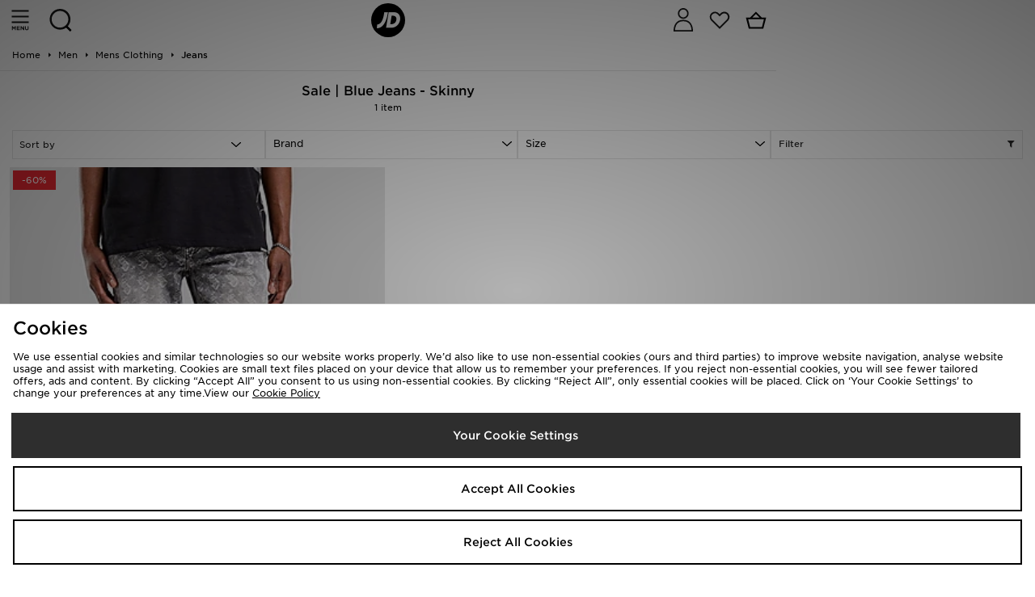

--- FILE ---
content_type: text/html;charset=UTF-8
request_url: https://m.jdsports.co.uk/men/mens-clothing/jeans/colour/blue/sale/?facet-product-fit=skinny
body_size: 49316
content:
<!DOCTYPE html>
<!-- MESH ver. 2025-wk08 -->
<html lang="en">
	<head>
		<!-- charset and compatibility -->
<meta charset="UTF-8">
<meta http-equiv="X-UA-Compatible" content="IE=edge,chrome=1">
<meta http-equiv="X-UA-Compatible" content="IE=EmulateIE7; IE=EmulateIE9" />

<meta name="viewport" content="width=device-width, initial-scale=1.0, user-scalable=no">
<!-- site information -->
<title>Sale | Blue Jeans -  Skinny | JD Sports UK </title>
<meta name="title" content="Sale | Blue Jeans -  Skinny | JD Sports UK ">
    <meta name="description" content="Shop Sale | Blue Jeans -  Skinny online now at JD Sports ✓Free Standard Delivery Over £80  ✓10% Student Discount ✓Buy Now, Pay Later" />
<meta name="keywords" content="" />

<!-- canonicals & alternates -->
<link rel="canonical" href="https://www.jdsports.co.uk/men/mens-clothing/jeans/colour/blue/sale/?facet-product-fit=skinny" />


<!-- mobile app tags -->
<meta name="apple-itunes-app" content="app-id=690602681, app-argument=https://www.jdsports.co.uk/men/mens-clothing/jeans/colour/blue/sale/?facet-product-fit=skinny"/>
<meta name="google-play-app" content="app-id=com.jd.jdsports" />


<!-- robots -->
<meta name="robots" content="index, follow">


<!-- opengraph tags -->
<meta property="og:title" content="Sale | Blue Jeans -  Skinny | JD Sports UK "/>
<meta property="og:type" content="website"/>
<meta property="og:description" content="Shop Sale | Blue Jeans -  Skinny online now at JD Sports ✓Free Standard Delivery Over £80  ✓10% Student Discount ✓Buy Now, Pay Later"/>
<meta property="og:image" content="https://m.jdsports.co.uk/skins/jdsportsuk-mobile/public/img/logos/logo.png"/>
<meta property="og:url" content="https://www.jdsports.co.uk/men/mens-clothing/jeans/colour/blue/sale/?facet-product-fit=skinny"/>
<meta property="og:site_name" content="JD Sports"/>





<!-- twitter card -->
<meta name="twitter:title" content="Sale | Blue Jeans -  Skinny | JD Sports UK " />
<meta name="twitter:description" content="Shop Sale | Blue Jeans -  Skinny online now at JD Sports ✓Free Standard Delivery Over £80  ✓10% Student Discount ✓Buy Now, Pay Later " />
<meta name="twitter:image:src" content="https://m.jdsports.co.uk/skins/jdsportsuk-mobile/public/img/logos/logo.png"/>
<meta name="twitter:app:id:iphone" content="690602681">
<meta name="twitter:app:url:iphone" content="https://www.jdsports.co.uk/men/mens-clothing/jeans/colour/blue/sale/?facet-product-fit=skinny"/>
<meta name="twitter:app:url:ipad" content="https://www.jdsports.co.uk/men/mens-clothing/jeans/colour/blue/sale/?facet-product-fit=skinny"/>
<meta name="twitter:card" content="summary" />


<!-- GOOGLE TRANSLATE PLUGIN -->
<meta name="google-translate-customization" content="a91394d294ac402b-9b272c09dc20a256-gbe1df9260c137516-10">

<!-- ALL ICON SETS -->
<!-- LEGACY ICONS -->
<link rel="icon" type="image/x-icon" href="/skins/jdsportsuk-mobile/public/img/icons/app/favicon.ico">
<link rel="shortcut icon" type="image/ico" href="/skins/jdsportsuk-mobile/public/img/icons/app/favicon.ico">

<!-- NORMAL FAVICONS -->
<link rel="icon" type="image/png" sizes="16x16" href="/skins/jdsportsuk-mobile/public/img/icons/app/favicon-16x16.png">
<link rel="icon" type="image/png" sizes="32x32" href="/skins/jdsportsuk-mobile/public/img/icons/app/favicon-32x32.png">
<link rel="icon" type="image/png" sizes="48x48" href="/skins/jdsportsuk-mobile/public/img/icons/app/favicon-48x48.png">
<link rel="icon" type="image/png" sizes="64x64" href="/skins/jdsportsuk-mobile/public/img/icons/app/favicon-64x64.png">
<link rel="icon" type="image/png" sizes="96x96" href="/skins/jdsportsuk-mobile/public/img/icons/app/favicon-96x96.png">
<link rel="icon" type="image/png" sizes="192x192" href="/skins/jdsportsuk-mobile/public/img/icons/app/favicon-192x192.png">
<!-- APPLE ICONS -->
<link rel="apple-touch-icon" sizes="57x57" href="/skins/jdsportsuk-mobile/public/img/icons/app/apple-touch-icon-57x57.png">
<link rel="apple-touch-icon" sizes="60x60" href="/skins/jdsportsuk-mobile/public/img/icons/app/apple-touch-icon-60x60.png">
<link rel="apple-touch-icon" sizes="72x72" href="/skins/jdsportsuk-mobile/public/img/icons/app/apple-touch-icon-72x72.png">
<link rel="apple-touch-icon" sizes="76x76" href="/skins/jdsportsuk-mobile/public/img/icons/app/apple-touch-icon-76x76.png">
<link rel="apple-touch-icon" sizes="114x114" href="/skins/jdsportsuk-mobile/public/img/icons/app/apple-touch-icon-114x114.png">
<link rel="apple-touch-icon" sizes="120x120" href="/skins/jdsportsuk-mobile/public/img/icons/app/apple-touch-icon-120x120.png">
<link rel="apple-touch-icon" sizes="144x144" href="/skins/jdsportsuk-mobile/public/img/icons/app/apple-touch-icon-144x144.png">
<link rel="apple-touch-icon" sizes="152x152" href="/skins/jdsportsuk-mobile/public/img/icons/app/apple-touch-icon-152x152.png">
<link rel="apple-touch-icon" sizes="180x180" href="/skins/jdsportsuk-mobile/public/img/icons/app/apple-touch-icon-180x180.png">


<link rel="preload" as="style" href="/skins/jdsportsuk-mobile/public/dist/app.css?f52801" />



    <link rel="dns-prefetch" href="https://ws.sessioncam.com">
    <link rel="preconnect" href="https://ws.sessioncam.com">
    <link rel="preconnect" href="https://ws.sessioncam.com" crossorigin>
    <link rel="dns-prefetch" href="https://connect.facebook.net">
    <link rel="preconnect" href="https://connect.facebook.net">
    <link rel="preconnect" href="https://connect.facebook.net" crossorigin>
    <link rel="dns-prefetch" href="https://f.monetate.net">
    <link rel="preconnect" href="https://f.monetate.net">
    <link rel="preconnect" href="https://f.monetate.net" crossorigin>
    <link rel="dns-prefetch" href="https://content-v2-ssr.cloud.jdplc.com">
    <link rel="preconnect" href="https://content-v2-ssr.cloud.jdplc.com">
    <link rel="preconnect" href="https://content-v2-ssr.cloud.jdplc.com" crossorigin>
    <link rel="dns-prefetch" href="https://i8.amplience.net">
    <link rel="preconnect" href="https://i8.amplience.net">
    <link rel="preconnect" href="https://i8.amplience.net" crossorigin>
    <link rel="dns-prefetch" href="https://maxcdn.bootstrapcdn.com">
    <link rel="preconnect" href="https://maxcdn.bootstrapcdn.com">
    <link rel="preconnect" href="https://maxcdn.bootstrapcdn.com" crossorigin>
    <link rel="dns-prefetch" href="https://apis.google.com">
    <link rel="preconnect" href="https://apis.google.com">
    <link rel="preconnect" href="https://apis.google.com" crossorigin>
    <link rel="dns-prefetch" href="https://www.google-analytics.com">
    <link rel="preconnect" href="https://www.google-analytics.com">
    <link rel="preconnect" href="https://www.google-analytics.com" crossorigin>
    <link rel="dns-prefetch" href="https://bam.nr-data.net">
    <link rel="preconnect" href="https://bam.nr-data.net">
    <link rel="preconnect" href="https://bam.nr-data.net" crossorigin>
    <link rel="dns-prefetch" href="https://js-agent.newrelic.com">
    <link rel="preconnect" href="https://js-agent.newrelic.com">
    <link rel="preconnect" href="https://js-agent.newrelic.com" crossorigin>
    <link rel="dns-prefetch" href="https://www.google.com">
    <link rel="preconnect" href="https://www.google.com">
    <link rel="preconnect" href="https://www.google.com" crossorigin>
    <link rel="dns-prefetch" href="https://ads.yahoo.com">
    <link rel="preconnect" href="https://ads.yahoo.com">
    <link rel="preconnect" href="https://ads.yahoo.com" crossorigin>
    <link rel="dns-prefetch" href="https://cm.g.doubleclick.net">
    <link rel="preconnect" href="https://cm.g.doubleclick.net">
    <link rel="preconnect" href="https://cm.g.doubleclick.net" crossorigin>
    <link rel="dns-prefetch" href="https://sync.outbrain.com">
    <link rel="preconnect" href="https://sync.outbrain.com">
    <link rel="preconnect" href="https://sync.outbrain.com" crossorigin>
    <link rel="dns-prefetch" href="https://pixel.rubiconproject.com">
    <link rel="preconnect" href="https://pixel.rubiconproject.com">
    <link rel="preconnect" href="https://pixel.rubiconproject.com" crossorigin>
    <link rel="dns-prefetch" href="https://gum.criteo.com">
    <link rel="preconnect" href="https://gum.criteo.com">
    <link rel="preconnect" href="https://gum.criteo.com" crossorigin>
    <link rel="dns-prefetch" href="https://nexus.ensighten.com">
    <link rel="preconnect" href="https://nexus.ensighten.com">
    <link rel="preconnect" href="https://nexus.ensighten.com" crossorigin>
    <link rel="dns-prefetch" href="https://ui.powerreviews.com">
    <link rel="preconnect" href="https://ui.powerreviews.com">
    <link rel="preconnect" href="https://ui.powerreviews.com" crossorigin>
    <link rel="dns-prefetch" href="https://se.monetate.net">
    <link rel="preconnect" href="https://se.monetate.net">
    <link rel="preconnect" href="https://se.monetate.net" crossorigin>
    <link rel="dns-prefetch" href="https://af.monetate.net">
    <link rel="preconnect" href="https://af.monetate.net">
    <link rel="preconnect" href="https://af.monetate.net" crossorigin>
    <link rel="dns-prefetch" href="https://sb.monetate.net">
    <link rel="preconnect" href="https://sb.monetate.net">
    <link rel="preconnect" href="https://sb.monetate.net" crossorigin>
    <link rel="dns-prefetch" href="https://d.monetate.net">
    <link rel="preconnect" href="https://d.monetate.net">
    <link rel="preconnect" href="https://d.monetate.net" crossorigin>
    <link rel="dns-prefetch" href="https://analytics.tiktok.com">
    <link rel="preconnect" href="https://analytics.tiktok.com">
    <link rel="preconnect" href="https://analytics.tiktok.com" crossorigin>
    <link rel="dns-prefetch" href="https://googletagmanager.com">
    <link rel="preconnect" href="https://googletagmanager.com">
    <link rel="preconnect" href="https://googletagmanager.com" crossorigin>
    <link rel="dns-prefetch" href="https://jdsports-client-resources.co.uk">
    <link rel="preconnect" href="https://jdsports-client-resources.co.uk">
    <link rel="preconnect" href="https://jdsports-client-resources.co.uk" crossorigin>
    <link rel="dns-prefetch" href="https://fonts.gstatic.com">
    <link rel="preconnect" href="https://fonts.gstatic.com">
    <link rel="preconnect" href="https://fonts.gstatic.com" crossorigin>
                        <link rel="preload" as="font" type="font/woff2" href="//maxcdn.bootstrapcdn.com/font-awesome/4.7.0/fonts/fontawesome-webfont.woff2?v=4.7.0" crossorigin>
                                <link rel="preload" as="font" type="font/woff2" href="/skins/jdsports-mobile/public/fonts/725262BC71949F842.woff2" crossorigin>
                                <link rel="preload" as="font" type="font/woff2" href="/skins/jdsports-mobile/public/fonts/B5416F0FED9EA9CD2.woff2" crossorigin>
                                <link rel="preload" as="font" type="font/woff2" href="/skins/jdsports-mobile/public/fonts/F4715F49B60D9B144.woff2" crossorigin>
            
<!-- site stylesheets -->
<link rel="stylesheet" type="text/css" href="/skins/jdsportsuk-mobile/public/dist/app.css?f52801"/>
<!-- arbitrary header additions --><!-- TABLET ONLY CSS -->
<script>
	document.addEventListener("DOMContentLoaded", function(event) {     
		if( /Android|webOS|iPhone|iPad|iPod|BlackBerry|IEMobile|Opera Mini/i.test(navigator.userAgent) ) {
			let link = document.createElement('link')
			link.rel = 'stylesheet';
			link.type = 'text/css';
			link.href = "/skins/default/public/css/tablet.css?00af22";
			document.body.append(link)
		}
	});
</script>



<!-- Begin Monetate ExpressTag Sync v8.1. Place at start of document head. DO NOT ALTER. -->
<script type="text/javascript">
	var monetateT = new Date().getTime();
</script>
<!-- End Monetate tag. -->






<!-- Queue jQuery: Catch any jquery document.ready's in and queue until jquery loaded in footer - allows html banners to use jQuery -->
<script>(function(w,d,u){w.readyQ=[];w.bindReadyQ=[];function p(x,y){if(x=="ready"){w.bindReadyQ.push(y);}else{w.readyQ.push(x);};};var a={ready:p,bind:p};w.$=w.jQuery=function(f){if(f===d||f===u){return a}else{p(f)};};})(window,document)</script>


<script type="application/ld+json">
{
	"@context": "http://schema.org",
	"@type": "BreadcrumbList",
	"itemListElement": [
			{
			"@type": "ListItem",
			"position": 1,
			"name": "Men",
			"item": "https://m.jdsports.co.uk/men/"
		},
			{
			"@type": "ListItem",
			"position": 2,
			"name": "Mens Clothing",
			"item": "https://m.jdsports.co.uk/men/mens-clothing/"
		},
			{
			"@type": "ListItem",
			"position": 3,
			"name": "Jeans",
			"item": "https://m.jdsports.co.uk/men/mens-clothing/jeans/"
		}
		]
}
</script>
<script class="monetateObject" type="text/javascript">
    window.monetateQ = window.monetateQ || [];	window.monetateQ.push(["setPageType", "List"]);
	window.monetateQ.push(["addProducts",
		['19724625']
	]);    window.monetateQ.push(["addCategories",
        ["men/mens-clothing/jeans",]
    ]);	$(()=>{window.monetateQ.push(["trackData"]);}) 
</script>
<script type="text/javascript">
var dataObject = {
	platform: "mobile",
	storeId: "jdsportsuk", // MESH Store Id
	pageName: "JD Sports - Sale | Blue Jeans -  Skinny",
	listingType: "listing", //[search,listing]
	pageType: "list", //Page Type - list/search/featured
	delCountry: "GB",
	itemCount: 1, //Number of items returned in list
	itemPageCurrent: 1, //Current page
	itemPagePer: 1, //Total number of products per page
	itemPageCount: 1, //Total number of pages
	categoryName: "Men\u003EMens Clothing\u003EJeans",
	category: "Men \u003E Mens-clothing \u003E Jeans",
	categoryId: "jdsports_ct107887_ct107890_ct107913",
	keywords: null,
	currency: "GBP",
	refine: [
																{
				type: "colour",
				value: "blue"
				}
								,											{
				type: "facet:product-fit",
				value: "skinny"
				}
								,											{
				type: "facet:sale",
				value: "only-view-sale-items"
				}
						],
	facets: {
					
			"colour":"blue"
					,
			"facet:product-fit":"skinny"
					,
			"facet:sale":"only-view-sale-items"
			},
	items: [
			{
		plu: "19724625",
		shogunPluRef: "778764",
		description: "Supply   Demand Ammo Jeans",
		colour: "blue",
		unitPrice: "20.00",
		gender:"",
		category: "Men \u003E Mens-clothing \u003E Jeans",
		categoryId: "jdsports_ct107887_ct107890_ct107913",
		sale: true,
		brand: "Supply \u0026 Demand",
		ownbrand: false,
		exclusive: true,
		onlineexlusive: false,
				        productGroups: [
         	            	"Black Friday",
                        	"Brand 20 Promo",
                        	"Brand 20 Promo EU",
                        	"Sale Extra 20",
                        	"JDSTATUS:jdsportsfr: 20% JD CASH POUR LES ETUDIANTS*",
                        	"JDSTATUS:jdsportsuk: 20x JD CASH FOR VERIFIED STUDENTS*",
                        	"Student Boost",
                        	"Click and Collect IT",
                    ]
			}
		]
};
</script>

<meta name="oi-analytics" content="category">
<!-- global customer data object -->

<script id="customerDataContainer" type="text/javascript">
	window.customerDataObject = {};
		</script>
    	            
<link rel="preload" as="image" href="https://i8.amplience.net/t/jpl/jd_product_list?plu=jd_778764_plc&amp;qlt=85&amp;exclusive=0&amp;qlt=92&amp;wid=320&amp;hei=408&amp;v=1&amp;fmt=auto"
    imagesrcset="https://i8.amplience.net/t/jpl/jd_product_list?plu=jd_778764_plc&amp;qlt=85&amp;exclusive=0&amp;qlt=92&amp;wid=320&amp;hei=408&amp;v=1&amp;fmt=auto 1x, 
    https://i8.amplience.net/t/jpl/jd_product_list?plu=jd_778764_plc&amp;qlt=85&amp;exclusive=0&amp;qlt=92&amp;wid=640&amp;hei=816&amp;v=1&amp;fmt=auto 2x
    "
/>
    
	</head>

	<!--[if lt IE 7]>      <body class="no-js lt-ie9 lt-ie8 lt-ie7"> <![endif]-->
	<!--[if IE 7]>         <body class="no-js lt-ie9 lt-ie8"> <![endif]-->
	<!--[if IE 8]>         <body class="no-js lt-ie9"> <![endif]-->

	<!--[if gt IE 8]><!-->
	<body class="no-js">
	<!--<![endif]-->

		<div id="main">
			



<!--[if lte IE 9]>
	<div id="unsupportedBrowser">
		This version of Internet Explorer is no longer supported. Please upgrade to a
		<a href="https://browsehappy.com/">supported browser</a>.
	</div>
<![endif]-->
<header>
	<div id="head" data-e2e="header-wrap" class="updatedStyling">
		<a class="logo" href="/">
		<img src="/skins/jdsportsuk-mobile/public/img/logos/logo.png" title="JD Sports"  alt="JD Sports"/>
</a>		<div id="headLeft">
	<a class="closed" data-e2e="header-burgerMenu-open">
		<svg xmlns="http://www.w3.org/2000/svg" width="50" height="50" viewBox="0 0 200 200">
  <defs>
    <style>
       .cls-1 {
        fill-rule: evenodd;
      }
    </style>
  </defs>
  <path id="MENU" d="M58,50h84v8H58V50Zm0,28h84v8H58V78Zm0,28h84v8H58v-8Zm20.4,43.326V129.594h-4.68l-5.187,8.344-5.187-8.344h-4.68v19.732h4.257v-12.8l5.5,8.344h0.113l5.553-8.428v12.882H78.4Zm19.774,0v-3.862H87.463V141.32h9.3v-3.862h-9.3v-4H98.034v-3.862H83.15v19.732H98.175Zm21.406,0V129.594H115.3v12.149l-9.246-12.149h-4v19.732h4.285V136.782l9.556,12.544h3.693Zm21.633-8.6V129.594h-4.341v11.3c0,3.129-1.607,4.735-4.257,4.735s-4.256-1.663-4.256-4.876V129.594h-4.341v11.275c0,5.807,3.241,8.767,8.541,8.767S141.214,146.705,141.214,140.728Z"/>
</svg>

	</a>
	<a class="back">
		<svg xmlns="http://www.w3.org/2000/svg" width="50" height="50" viewBox="0 0 200 200">
  <defs>
    <style>
      .cls-1 {
        fill-rule: evenodd;
      }
    </style>
  </defs>
  <path id="WISH" class="cls-1" d="M143.121,100.461l0.039,0.039-0.687.687a25.956,25.956,0,0,1-2.286,2.286L100,143.66,59.813,103.473a26.034,26.034,0,0,1-2.286-2.286L56.84,100.5l0.039-.039A25.985,25.985,0,0,1,96.488,66.827L100,70.34l3.513-3.513A25.985,25.985,0,0,1,143.121,100.461ZM123,66a17.935,17.935,0,0,0-13.366,5.974l-0.13-.131-9.5,9.5-9.5-9.5-0.131.131a17.984,17.984,0,0,0-28.2,22.2L61.84,94.5,100,132.66,138.16,94.5l-0.324-.324A17.987,17.987,0,0,0,123,66Z"/>
</svg>

	</a>
	<a class="open" data-e2e="header-burgerMenu-close">
		<svg xmlns="http://www.w3.org/2000/svg" width="50" height="50" viewBox="0 0 200 200">
  <defs>
    <style>
       .cls-1 {
        fill-rule: evenodd;
      }
    </style>
  </defs>
  <path id="MENU" d="M58,50h84v8H58V50Zm0,28h84v8H58V78Zm0,28h84v8H58v-8Zm20.4,43.326V129.594h-4.68l-5.187,8.344-5.187-8.344h-4.68v19.732h4.257v-12.8l5.5,8.344h0.113l5.553-8.428v12.882H78.4Zm19.774,0v-3.862H87.463V141.32h9.3v-3.862h-9.3v-4H98.034v-3.862H83.15v19.732H98.175Zm21.406,0V129.594H115.3v12.149l-9.246-12.149h-4v19.732h4.285V136.782l9.556,12.544h3.693Zm21.633-8.6V129.594h-4.341v11.3c0,3.129-1.607,4.735-4.257,4.735s-4.256-1.663-4.256-4.876V129.594h-4.341v11.275c0,5.807,3.241,8.767,8.541,8.767S141.214,146.705,141.214,140.728Z"/>
</svg>

	</a>			
	<a class="srch" data-e2e="header-search-toggle">
					<?xml version="1.0" encoding="utf-8"?>
<svg id="openNew" version="1.1" xmlns="http://www.w3.org/2000/svg" xmlns:xlink="http://www.w3.org/1999/xlink" x="0px" y="0px" viewBox="0 0 21.2 21.9" style="enable-background:new 0 0 21.2 21.9;" xml:space="preserve">
  <style type="text/css">
    .st0 {
      fill: none;
      stroke: #000000;
      stroke-width: 2;
      stroke-miterlimit: 10;
    }
  </style>
  <g>
    <g>
      <g>
        <path d="M10,2c4.4,0,8,3.6,8,8v0.1c0,4.4-3.6,8-8,8H9.9c-4.4,0-8-3.6-8-8V9.9C2,5.5,5.6,2,10,2L10,2 M10,0L10,0C4.4,0,0,4.5,0,10 v0.1c0,5.5,4.5,10,10,10h0.1c5.5,0,10-4.5,10-10V9.9C20,4.4,15.6,0,10,0L10,0z" />
      </g>
    </g>
    <line class="st0" x1="20.5" y1="21.2" x2="15.8" y2="16.6" />
  </g>
</svg>
				<svg id="close" xmlns="http://www.w3.org/2000/svg" width="50" height="50" viewBox="0 0 200 200">
  <defs>
    <style>
      .cls-1 {
        fill-rule: evenodd;
      }
    </style>
  </defs>
  <path class="cls-1" d="M144.249,46.008l6.743,6.743L54.751,148.992l-6.743-6.743Z"/>
  <path id="Rectangle_1_copy" data-name="Rectangle 1 copy" class="cls-1" d="M54.751,46.008l96.241,96.241-6.743,6.743L48.008,52.751Z"/>
</svg>

	</a>
</div>

<div id="headRight">
					<a class="account" href="/myaccount/login/" rel="nofollow" data-e2e="homePage-userMenu-myAccount" data-ip-position="header-sign in"><span></span>
			<svg xmlns="http://www.w3.org/2000/svg " width="24" height="24" viewBox="0 0 24 24">
  <g fill="none" fill-rule="evenodd">
    <g fill="#fff" fill-rule="nonzero">
      <g>
        <g>
          <path d="M12 0C8.963 0 6.5 2.462 6.5 5.5S8.963 11 12 11s5.5-2.462 5.5-5.5S15.037 0 12 0m0 12c8 0 10 6.478 10 12H2c0-5.522 2-12 10-12zm0 1.5c-3.644 0-7.943 1.608-8.45 9h16.9c-.507-7.392-4.806-9-8.45-9zm0-12c2.206 0 4 1.794 4 4s-1.794 4-4 4-4-1.794-4-4 1.794-4 4-4z" transform="translate(-289 -102) translate(0 90) translate(289 12)" />
        </g>
      </g>
    </g>
  </g>
</svg>
		</a>
			<a class="wish" href="/wishlists/" title="WishList">
		<svg xmlns="http://www.w3.org/2000/svg" width="50" height="50" viewBox="0 0 200 200">
  <defs>
    <style>
      .cls-1 {
        fill-rule: evenodd;
      }
    </style>
  </defs>
  <path id="WISH" class="cls-1" d="M143.121,100.461l0.039,0.039-0.687.687a25.956,25.956,0,0,1-2.286,2.286L100,143.66,59.813,103.473a26.034,26.034,0,0,1-2.286-2.286L56.84,100.5l0.039-.039A25.985,25.985,0,0,1,96.488,66.827L100,70.34l3.513-3.513A25.985,25.985,0,0,1,143.121,100.461ZM123,66a17.935,17.935,0,0,0-13.366,5.974l-0.13-.131-9.5,9.5-9.5-9.5-0.131.131a17.984,17.984,0,0,0-28.2,22.2L61.84,94.5,100,132.66,138.16,94.5l-0.324-.324A17.987,17.987,0,0,0,123,66Z"/>
</svg>

							<span id="wishlist_count1" style="display:none;">0</span>
			</a>
				<a class="bskt updatedStyling" data-e2e="basket-go-to" href="/cart/" title=""><span></span>
		<svg xmlns="http://www.w3.org/2000/svg" width="50" height="50" viewBox="0 0 200 200">
  <defs>
    <style>
       .cls-1 {
        fill-rule: evenodd;
      }
    </style>
  </defs>
  <path id="BASKET" class="cls-1" d="M128.167,87H150l-14,55H64L50,87H71L99.583,58.417ZM70.8,134h58.4L139,95H61Zm46.367-47L99.583,69.417,82,87h35.167Z"/>
</svg>

	</a>
</div>

					<section id="userMenuContainer">
	</section>

			<div class="clr"></div>
			</div>
	
		<div id="search" class="updatedStyling">
	<form id="searchBar" action="/products/search/">
		<span class="inpBg">
			<div class="searchCont"><img src="[data-uri]" class="search"></div>
			<div class="clearCont"><img src="[data-uri]" class="clear_"></div>
			<div class="closeCont"><span class="close cancel-btn" id="close">Cancel</span></div>
			<input type="text" name="q" placeholder="Search" id="srchInput" data-e2e="header-search-input" data-live-search="1" data-listening="Listening ..." autocomplete="off">
			<span id="speechInput" style="display: block;"></span>
			<span class="liveSearchLoader"></span>
		</span>
		<input type="submit" class="notranslate" title="Search" data-e2e="header-search-submit" id="srchButton" value="Search">
	</form>
	<!-- container for search results-->
	<div id="enhancedSearch" class="updatedStyling">
		<ul>
			<!-- live search results displayed in this container -->
			<li id="liveSearchResultsContent"></li>
			<li id="recentSearchesContent" style="display: none;"></li>
			<div id="trendingSearchesOverlay">
				<p>Trending searches</p>
				<div id="trendingSearches">
				<!--trending searches results-->
				</div>
				<!--end trendingSearches-->
			</div>
		</ul>
	</div>
	</div>
	<div id="miniCart"></div>
	<div id="headBot">
	</div>
			<div id="accountSlider"></div>
		<div class="detailedOverlay" class="updatedStyling"></div>
	</header>

	<!--container for enhanced search functionality & background dimmer-->
<div id="trendingSearchesOverlay">
	<div id="trendingSearches">
		<!--trending searches results-->
		<ul>
			<li class="title">
				Trending Searches
			</li>
		</ul>
	</div> <!--end trendingSearches-->
</div> <!--end enhancedSearchOverlay-->
<div id="navBackground"></div>
<div id="nav" data-e2e="header-nav-wrap" class="navSlideClosed">
	<ul class="menu">
						<li class="level0  wChild">
	  		<a data-e2e="header-burgerMenu-link"
     class=' wChild'    >Sale
</a>

								<ul class="acitem" data-e2e="header-nav-submenu-wrap" >
				
										<li class="level1 ">
			<a data-e2e="header-burgerMenu-link"
     class='ga-ip' data-ip-position='burger-menu-sale'      href='/page/sale-hub/'>Shop All Sale
</a>

	</li>
				
										<li class="level1  wChild">
			<a data-e2e="header-burgerMenu-link"
     class=' wChild'    >Men&#039;s
</a>

								<ul class="acitem" data-e2e="header-nav-submenu-wrap" >
				
										<li class="level2 ">
			<a data-e2e="header-burgerMenu-link"
     class='ga-ip' data-ip-position='burger-menu-sale'      href='/men/sale/'>Shop All
</a>

	</li>
				
										<li class="level2  wChild">
			<a data-e2e="header-burgerMenu-link"
     class=' wChild'    >Footwear
</a>

								<ul class="acitem" data-e2e="header-nav-submenu-wrap" >
				
										<li class="level3 ">
			<a data-e2e="header-burgerMenu-link"
     class='ga-ip' data-ip-position='burger-menu-sale'      href='/men/mens-footwear/sale/'>Shop All Footwear
</a>

	</li>
				
										<li class="level3 ">
			<a data-e2e="header-burgerMenu-link"
     class='ga-ip' data-ip-position='burger-menu-sale'      href='/men/mens-footwear/size/6,5-6,6-5/sale/'>6
</a>

	</li>
				
										<li class="level3 ">
			<a data-e2e="header-burgerMenu-link"
     class='ga-ip' data-ip-position='burger-menu-sale'      href='/men/size/7,6-7,7-8,7-5,7-8/sale/?facet%253Acategories=jdsports-ct107887-ct107891'>7
</a>

	</li>
				
										<li class="level3 ">
			<a data-e2e="header-burgerMenu-link"
     class='ga-ip' data-ip-position='burger-menu-sale'      href='/men/size/8,8-11,7-8,8-10,8-9,8-5,8-5-11/sale/?facet%253Acategories=jdsports-ct107887-ct107891'>8
</a>

	</li>
				
										<li class="level3 ">
			<a data-e2e="header-burgerMenu-link"
     class='ga-ip' data-ip-position='burger-menu-sale'      href='/men/mens-footwear/size/9,9-12,9-10,9-11,8-9,9-5/sale/'>9
</a>

	</li>
				
										<li class="level3 ">
			<a data-e2e="header-burgerMenu-link"
     class='ga-ip' data-ip-position='burger-menu-sale'      href='/men/mens-footwear/size/10,10-11,9-10,8-10,10-5/sale/'>10
</a>

	</li>
				
										<li class="level3 ">
			<a data-e2e="header-burgerMenu-link"
     class='ga-ip' data-ip-position='burger-menu-sale'      href='/men/mens-footwear/size/11-14-5,11-12,11,8-11,10-11,8-5-11,9-11,11-5/sale/'>11
</a>

	</li>
				
										<li class="level3 ">
			<a data-e2e="header-burgerMenu-link"
     class='ga-ip' data-ip-position='burger-menu-sale'      href='/men/mens-footwear/size/11-12,12,9-12,12-13,12-5/sale/'>12
</a>

	</li>
				
										<li class="level3 ">
			<a data-e2e="header-burgerMenu-link"
     class='ga-ip' data-ip-position='burger-menu-sale'      href='/men/mens-footwear/size/13-5,13,12-13/sale/'>13
</a>

	</li>
							</ul>
			</li>
				
										<li class="level2  wChild">
			<a data-e2e="header-burgerMenu-link"
     class=' wChild'    >Clothing
</a>

								<ul class="acitem" data-e2e="header-nav-submenu-wrap" >
				
										<li class="level3 ">
			<a data-e2e="header-burgerMenu-link"
     class='ga-ip' data-ip-position='burger-menu-sale'      href='/men/mens-clothing/sale/'>Shop All Clothing
</a>

	</li>
				
										<li class="level3 ">
			<a data-e2e="header-burgerMenu-link"
     class='ga-ip' data-ip-position='burger-menu-sale'      href='/men/mens-clothing/size/xs-s,28,xs-long,3-xsml,3,xs,xs-short/sale/'>XS
</a>

	</li>
				
										<li class="level3 ">
			<a data-e2e="header-burgerMenu-link"
     class='ga-ip' data-ip-position='burger-menu-sale'      href='/men/mens-clothing/size/s-tall,s-short,4-sml,s,4,s-long,30,s-m/sale/'>S
</a>

	</li>
				
										<li class="level3 ">
			<a data-e2e="header-burgerMenu-link"
     class='ga-ip' data-ip-position='burger-menu-sale'      href='/men/mens-clothing/size/m-l,32,5,m,s-m,ml,40,m-short,m-tall,m-long,5-med/sale/'>M
</a>

	</li>
				
										<li class="level3 ">
			<a data-e2e="header-burgerMenu-link"
     class='ga-ip' data-ip-position='burger-menu-sale'      href='/men/mens-clothing/size/l-tall,l-short,6-lge,l,6,l-long,m-l,34,l-xl/sale/'>L
</a>

	</li>
				
										<li class="level3 ">
			<a data-e2e="header-burgerMenu-link"
     class='ga-ip' data-ip-position='burger-menu-sale'      href='/men/mens-clothing/size/xl-tall,36,xl-short,xl-long,7-xlge,7,xl,l-xl/sale/'>XL
</a>

	</li>
				
										<li class="level3 ">
			<a data-e2e="header-burgerMenu-link"
     class='ga-ip' data-ip-position='burger-menu-sale'      href='/men/mens-clothing/size/xxl-tall,8-xxlge,8,xxl,38,44,xxl-short,xxl-long/sale/'>XXL
</a>

	</li>
							</ul>
			</li>
				
										<li class="level2 ">
			<a data-e2e="header-burgerMenu-link"
     class='ga-ip' data-ip-position='burger-menu-sale'      href='/men/mens-accessories/sale/'>Shop All Accessories
</a>

	</li>
							</ul>
			</li>
				
										<li class="level1  wChild">
			<a data-e2e="header-burgerMenu-link"
     class=' wChild'    >Women&#039;s
</a>

								<ul class="acitem" data-e2e="header-nav-submenu-wrap" >
				
										<li class="level2 ">
			<a data-e2e="header-burgerMenu-link"
     class='ga-ip' data-ip-position='burger-menu-sale'      href='/women/sale/'>Shop All
</a>

	</li>
				
										<li class="level2  wChild">
			<a data-e2e="header-burgerMenu-link"
     class=' wChild'    >Footwear
</a>

								<ul class="acitem" data-e2e="header-nav-submenu-wrap" >
				
										<li class="level3 ">
			<a data-e2e="header-burgerMenu-link"
     class='ga-ip' data-ip-position='burger-menu-sale'      href='/women/womens-footwear/sale/'>Shop All Footwear
</a>

	</li>
				
										<li class="level3 ">
			<a data-e2e="header-burgerMenu-link"
     class='ga-ip' data-ip-position='burger-menu-sale'      href='/women/womens-footwear/size/3,35-36,3-4,2-3,3-5/sale/'>3
</a>

	</li>
				
										<li class="level3 ">
			<a data-e2e="header-burgerMenu-link"
     class='ga-ip' data-ip-position='burger-menu-sale'      href='/women/womens-footwear/size/4,3-4,4-5,37-38/sale/'>4
</a>

	</li>
				
										<li class="level3 ">
			<a data-e2e="header-burgerMenu-link"
     class='ga-ip' data-ip-position='burger-menu-sale'      href='/women/womens-footwear/size/5,37-38,5-6,5-5,4-5-5,5-5-8/sale/'>5
</a>

	</li>
				
										<li class="level3 ">
			<a data-e2e="header-burgerMenu-link"
     class='ga-ip' data-ip-position='burger-menu-sale'      href='/women/womens-footwear/size/6,5-6,6-8,6-7,6-5,6-8,6-7/sale/'>6
</a>

	</li>
				
										<li class="level3 ">
			<a data-e2e="header-burgerMenu-link"
     class='ga-ip' data-ip-position='burger-menu-sale'      href='/women/womens-footwear/size/7,7-8y,7-8,7-5/sale/'>7
</a>

	</li>
				
										<li class="level3 ">
			<a data-e2e="header-burgerMenu-link"
     class='ga-ip' data-ip-position='burger-menu-sale'      href='/women/womens-footwear/size/8,8-11,7-8,8-10,8-9,8-5,8-11,8-5-11,8-10/sale/'>8
</a>

	</li>
							</ul>
			</li>
				
										<li class="level2  wChild">
			<a data-e2e="header-burgerMenu-link"
     class=' wChild'    >Clothing
</a>

								<ul class="acitem" data-e2e="header-nav-submenu-wrap" >
				
										<li class="level3 ">
			<a data-e2e="header-burgerMenu-link"
     class='ga-ip' data-ip-position='burger-menu-sale'      href='/women/womens-clothing/sale/'>Shop All Clothing
</a>

	</li>
				
										<li class="level3 ">
			<a data-e2e="header-burgerMenu-link"
     class='ga-ip' data-ip-position='burger-menu-sale'      href='/women/womens-clothing/size/6/sale/'>4 &amp; 6
</a>

	</li>
				
										<li class="level3 ">
			<a data-e2e="header-burgerMenu-link"
     class='ga-ip' data-ip-position='burger-menu-sale'      href='/women/womens-clothing/size/xs-long,xs-short,xs,8,8-10,6-8/sale/'>8
</a>

	</li>
				
										<li class="level3 ">
			<a data-e2e="header-burgerMenu-link"
     class='ga-ip' data-ip-position='burger-menu-sale'      href='/women/womens-clothing/size/10,9-10/sale/'>10
</a>

	</li>
				
										<li class="level3 ">
			<a data-e2e="header-burgerMenu-link"
     class='ga-ip' data-ip-position='burger-menu-sale'      href='/women/womens-clothing/size/12,m,m-long,12-14,m-short,m-l,s-m,30/sale/'>12
</a>

	</li>
				
										<li class="level3 ">
			<a data-e2e="header-burgerMenu-link"
     class='ga-ip' data-ip-position='burger-menu-sale'      href='/women/womens-clothing/size/l,14,l-long,l-short,m-l,32,l-xl/sale/'>14
</a>

	</li>
				
										<li class="level3 ">
			<a data-e2e="header-burgerMenu-link"
     class='ga-ip' data-ip-position='burger-menu-sale'      href='/women/womens-clothing/size/16,18/sale/'>16 &amp; 18
</a>

	</li>
							</ul>
			</li>
				
										<li class="level2 ">
			<a data-e2e="header-burgerMenu-link"
     class='ga-ip' data-ip-position='burger-menu-sale'      href='/women/womens-accessories/sale/'>Shop All Accessories
</a>

	</li>
							</ul>
			</li>
				
										<li class="level1  wChild">
			<a data-e2e="header-burgerMenu-link"
     class=' wChild'    >Kids&#039;
</a>

								<ul class="acitem" data-e2e="header-nav-submenu-wrap" >
				
										<li class="level2 ">
			<a data-e2e="header-burgerMenu-link"
     class='ga-ip' data-ip-position='burger-menu-sale'      href='/kids/sale/'>Shop All
</a>

	</li>
				
										<li class="level2  wChild">
			<a data-e2e="header-burgerMenu-link"
     class=' wChild'    >Footwear
</a>

								<ul class="acitem" data-e2e="header-nav-submenu-wrap" >
				
										<li class="level3 ">
			<a data-e2e="header-burgerMenu-link"
     class='ga-ip' data-ip-position='burger-menu-sale'      href='/kids/sale/c/footwear/'>Shop All Footwear
</a>

	</li>
				
										<li class="level3 ">
			<a data-e2e="header-burgerMenu-link"
     class='ga-ip' data-ip-position='burger-menu-sale'      href='/kids/infants-footwear-(sizes-0-9)/sale/'>0-9
</a>

	</li>
				
										<li class="level3 ">
			<a data-e2e="header-burgerMenu-link"
     class='ga-ip' data-ip-position='burger-menu-sale'      href='/kids/childrens-footwear-(sizes-10-2)/sale/'>10-2
</a>

	</li>
				
										<li class="level3 ">
			<a data-e2e="header-burgerMenu-link"
     class='ga-ip' data-ip-position='burger-menu-sale'      href='/kids/junior-footwear-(sizes-3-5.5)/sale/'>3-6
</a>

	</li>
							</ul>
			</li>
				
										<li class="level2  wChild">
			<a data-e2e="header-burgerMenu-link"
     class=' wChild'    >Clothing
</a>

								<ul class="acitem" data-e2e="header-nav-submenu-wrap" >
				
										<li class="level3 ">
			<a data-e2e="header-burgerMenu-link"
     class='ga-ip' data-ip-position='burger-menu-sale'      href='/kids/sale/c/clothing/'>Shop All Clothing
</a>

	</li>
				
										<li class="level3 ">
			<a data-e2e="header-burgerMenu-link"
     class='ga-ip' data-ip-position='burger-menu-sale'      href='/kids/infants-clothing-(0-3-years)/sale/'>0-3 YRS
</a>

	</li>
				
										<li class="level3 ">
			<a data-e2e="header-burgerMenu-link"
     class='ga-ip' data-ip-position='burger-menu-sale'      href='/kids/childrens-clothing-(3-7-years)/sale/'>3-7 YRS
</a>

	</li>
				
										<li class="level3 ">
			<a data-e2e="header-burgerMenu-link"
     class='ga-ip' data-ip-position='burger-menu-sale'      href='/kids/junior-clothing-(8-15-years)/sale/'>8-15 YRS
</a>

	</li>
							</ul>
			</li>
				
										<li class="level2 ">
			<a data-e2e="header-burgerMenu-link"
     class='ga-ip' data-ip-position='burger-menu-sale'      href='/kids/kids-accessories/sale/'>Shop All Accessories
</a>

	</li>
							</ul>
			</li>
				
										<li class="level1  wChild">
			<a data-e2e="header-burgerMenu-link"
     class=' wChild'    >Brands
</a>

								<ul class="acitem" data-e2e="header-nav-submenu-wrap" >
				
										<li class="level2 ">
			<a data-e2e="header-burgerMenu-link"
     class='ga-ip' data-ip-position='burger-menu-sale'      href='/sale/?facet-brand=adidas'>adidas
</a>

	</li>
				
										<li class="level2 ">
			<a data-e2e="header-burgerMenu-link"
     class='ga-ip' data-ip-position='burger-menu-sale'      href='/sale/?facet-brand=nike'>Nike
</a>

	</li>
				
										<li class="level2 ">
			<a data-e2e="header-burgerMenu-link"
     class='ga-ip' data-ip-position='burger-menu-sale'      href='/sale/?facet-brand=the-north-face'>The North Face
</a>

	</li>
				
										<li class="level2 ">
			<a data-e2e="header-burgerMenu-link"
     class='ga-ip' data-ip-position='burger-menu-sale'      href='/sale/?facet-brand=under-armour'>Under Armour
</a>

	</li>
				
										<li class="level2 ">
			<a data-e2e="header-burgerMenu-link"
     class='ga-ip' data-ip-position='burger-menu-sale'      href='/sale/?facet-brand=jordan'>Jordan
</a>

	</li>
				
										<li class="level2 ">
			<a data-e2e="header-burgerMenu-link"
     class='ga-ip' data-ip-position='burger-menu-sale'      href='/sale/?facet-brand=hoodrich'>Hoodrich
</a>

	</li>
				
										<li class="level2 ">
			<a data-e2e="header-burgerMenu-link"
     class='ga-ip' data-ip-position='burger-menu-sale'      href='/sale/?facet-brand=hoodrich'>EA7 Emporio Armani
</a>

	</li>
				
										<li class="level2 ">
			<a data-e2e="header-burgerMenu-link"
     class='ga-ip' data-ip-position='burger-menu-sale'      href='/sale/?facet-brand=montirex'>Montirex
</a>

	</li>
				
										<li class="level2 ">
			<a data-e2e="header-burgerMenu-link"
     class='ga-ip' data-ip-position='burger-menu-sale'      href='/sale/?facet-brand=puma'>Puma
</a>

	</li>
				
										<li class="level2 ">
			<a data-e2e="header-burgerMenu-link"
     class='ga-ip' data-ip-position='burger-menu-sale'      href='/brand/mckenzie/sale/'>McKenzie
</a>

	</li>
							</ul>
			</li>
				
										<li class="level1 ">
			<a data-e2e="header-burgerMenu-link"
     class='ga-ip' data-ip-position='burger-menu-sale'      href='/sale/'>Shop All Offers
</a>

	</li>
							</ul>
			</li>						<li class="level0  wChild">
	  		<a data-e2e="header-burgerMenu-link"
     class=' wChild'    >Latest
</a>

								<ul class="acitem" data-e2e="header-nav-submenu-wrap" >
				
										<li class="level1 ">
			<a data-e2e="header-burgerMenu-link"
     class='ga-ip' data-ip-position='burger-menu-latest'      href='/men/latest/'>Men
</a>

	</li>
				
										<li class="level1 ">
			<a data-e2e="header-burgerMenu-link"
     class='ga-ip' data-ip-position='burger-menu-latest'      href='/women/latest/?facet-new=latest'>Women
</a>

	</li>
				
										<li class="level1 ">
			<a data-e2e="header-burgerMenu-link"
     class='ga-ip' data-ip-position='burger-menu-latest'      href='/kids/latest/?facet-new=latest'>Kids
</a>

	</li>
				
										<li class="level1 ">
			<a data-e2e="header-burgerMenu-link"
     class='ga-ip' data-ip-position='burger-menu-latest'      href='/latest/c/accessories/'>Accessories
</a>

	</li>
							</ul>
			</li>						<li class="level0  wChild">
	  		<a data-e2e="header-burgerMenu-link"
     class=' wChild'    >Men
</a>

								<ul class="acitem" data-e2e="header-nav-submenu-wrap" >
				
										<li class="level1 ">
			<a data-e2e="header-burgerMenu-link"
     class='ga-ip' data-ip-position='burger-menu-men'      href='/page/mens/'>Shop All
</a>

	</li>
				
										<li class="level1  wChild">
			<a data-e2e="header-burgerMenu-link"
     class=' wChild'    >Footwear
</a>

								<ul class="acitem" data-e2e="header-nav-submenu-wrap" >
				
										<li class="level2 ">
			<a data-e2e="header-burgerMenu-link"
     class='ga-ip' data-ip-position='burger-menu-men'      href='/men/mens-footwear/'>Shop All
</a>

	</li>
				
										<li class="level2 ">
			<a data-e2e="header-burgerMenu-link"
     class='ga-ip' data-ip-position='burger-menu-men'      href='/men/mens-footwear/latest/'>Shop New In Footwear
</a>

	</li>
				
										<li class="level2 ">
			<a data-e2e="header-burgerMenu-link"
     class='ga-ip' data-ip-position='burger-menu-men'      href='/men/mens-footwear/trainers/'>Trainers
</a>

	</li>
				
										<li class="level2 ">
			<a data-e2e="header-burgerMenu-link"
     class='ga-ip' data-ip-position='burger-menu-men'      href='/men/mens-footwear/classic-trainers/'>Classic Trainers
</a>

	</li>
				
										<li class="level2 ">
			<a data-e2e="header-burgerMenu-link"
     class='ga-ip' data-ip-position='burger-menu-men'      href='/men/mens-footwear/boots-and-shoes/'>Boots &amp; Shoes
</a>

	</li>
				
										<li class="level2 ">
			<a data-e2e="header-burgerMenu-link"
     class='ga-ip' data-ip-position='burger-menu-men'      href='/men/?facet-campaign=terrace'>Terrace
</a>

	</li>
				
										<li class="level2 ">
			<a data-e2e="header-burgerMenu-link"
     class='ga-ip' data-ip-position='burger-menu-men'      href='/men/mens-footwear/training-footwear/'>Gym Shoes
</a>

	</li>
				
										<li class="level2 ">
			<a data-e2e="header-burgerMenu-link"
     class='ga-ip' data-ip-position='burger-menu-men'      href='/men/mens-footwear/trail-footwear/'>Trail Footwear
</a>

	</li>
				
										<li class="level2 ">
			<a data-e2e="header-burgerMenu-link"
     class='ga-ip' data-ip-position='burger-menu-men'      href='/men/mens-footwear/hi-tops/'>Hi-Tops
</a>

	</li>
				
										<li class="level2 ">
			<a data-e2e="header-burgerMenu-link"
     class='ga-ip' data-ip-position='burger-menu-men'      href='/men/mens-footwear/canvas-and-plimsolls/'>Canvas &amp; Skate
</a>

	</li>
				
										<li class="level2 ">
			<a data-e2e="header-burgerMenu-link"
     class='ga-ip' data-ip-position='burger-menu-men'      href='/men/mens-footwear/running-shoes/'>Running Shoes
</a>

	</li>
				
										<li class="level2 ">
			<a data-e2e="header-burgerMenu-link"
     class='ga-ip' data-ip-position='burger-menu-men'      href='/men/mens-footwear/football-boots/'>Football Boots
</a>

	</li>
				
										<li class="level2 ">
			<a data-e2e="header-burgerMenu-link"
     class='ga-ip' data-ip-position='burger-menu-men'      href='/men/mens-footwear/flip-flops-and-sandals/'>Flip Flops &amp; Slides
</a>

	</li>
				
										<li class="level2 ">
			<a data-e2e="header-burgerMenu-link"
     class='ga-ip' data-ip-position='burger-menu-men'      href='/men/mens-footwear/?facet-exclusive=exclusive'>JD Exclusives
</a>

	</li>
							</ul>
			</li>
				
										<li class="level1  wChild">
			<a data-e2e="header-burgerMenu-link"
     class=' wChild'    >Clothing
</a>

								<ul class="acitem" data-e2e="header-nav-submenu-wrap" >
				
										<li class="level2 ">
			<a data-e2e="header-burgerMenu-link"
     class='ga-ip' data-ip-position='burger-menu-men'      href='/men/mens-clothing/'>Shop All
</a>

	</li>
				
										<li class="level2 ">
			<a data-e2e="header-burgerMenu-link"
     class='ga-ip' data-ip-position='burger-menu-men'      href='/men/latest/?facet%253Acategories=jdsports-ct107887-ct107890&amp;facet-new=latest'>Shop New In Clothing
</a>

	</li>
				
										<li class="level2 ">
			<a data-e2e="header-burgerMenu-link"
     class='ga-ip' data-ip-position='burger-menu-men'      href='/men/mens-clothing/jackets/'>Coats &amp; Jackets
</a>

	</li>
				
										<li class="level2 ">
			<a data-e2e="header-burgerMenu-link"
     class='ga-ip' data-ip-position='burger-menu-men'      href='/men/mens-clothing/hoodies/'>Hoodies
</a>

	</li>
				
										<li class="level2 ">
			<a data-e2e="header-burgerMenu-link"
     class='ga-ip' data-ip-position='burger-menu-men'      href='/men/mens-clothing/track-pants/'>Track Pants &amp; Joggers
</a>

	</li>
				
										<li class="level2 ">
			<a data-e2e="header-burgerMenu-link"
     class='ga-ip' data-ip-position='burger-menu-men'      href='/men/mens-clothing/sweatshirts/'>Sweatshirts
</a>

	</li>
				
										<li class="level2 ">
			<a data-e2e="header-burgerMenu-link"
     class='ga-ip' data-ip-position='burger-menu-men'      href='/men/mens-clothing/tracksuits/'>Tracksuits
</a>

	</li>
				
										<li class="level2 ">
			<a data-e2e="header-burgerMenu-link"
     class='ga-ip' data-ip-position='burger-menu-men'      href='/men/mens-clothing/t-shirts-and-vest/'>T-Shirts
</a>

	</li>
				
										<li class="level2 ">
			<a data-e2e="header-burgerMenu-link"
     class='ga-ip' data-ip-position='burger-menu-men'      href='/men/p/cargo-pants/'>Cargo Pants
</a>

	</li>
				
										<li class="level2 ">
			<a data-e2e="header-burgerMenu-link"
     class='ga-ip' data-ip-position='burger-menu-men'      href='/men/s/denim/'>Denim Jeans
</a>

	</li>
				
										<li class="level2 ">
			<a data-e2e="header-burgerMenu-link"
     class='ga-ip' data-ip-position='burger-menu-men'      href='/men/mens-clothing/performance-clothing/'>Performance Clothing
</a>

	</li>
				
										<li class="level2 ">
			<a data-e2e="header-burgerMenu-link"
     class='ga-ip' data-ip-position='burger-menu-men'      href='/men/mens-clothing/shorts/'>Shorts
</a>

	</li>
				
										<li class="level2 ">
			<a data-e2e="header-burgerMenu-link"
     class='ga-ip' data-ip-position='burger-menu-men'      href='/men/mens-clothing/polo-shirts/'>Polo Shirts
</a>

	</li>
				
										<li class="level2 ">
			<a data-e2e="header-burgerMenu-link"
     class='ga-ip' data-ip-position='burger-menu-men'      href='/men/mens-clothing/swimwear/'>Swimwear
</a>

	</li>
							</ul>
			</li>
				
										<li class="level1  wChild">
			<a data-e2e="header-burgerMenu-link"
     class=' wChild'    >Accessories
</a>

								<ul class="acitem" data-e2e="header-nav-submenu-wrap" >
				
										<li class="level2 ">
			<a data-e2e="header-burgerMenu-link"
     class='ga-ip' data-ip-position='burger-menu-men'      href='/men/mens-accessories/'>Shop All
</a>

	</li>
				
										<li class="level2 ">
			<a data-e2e="header-burgerMenu-link"
     class='ga-ip' data-ip-position='burger-menu-men'      href='/men/mens-accessories/p/bags/'>Bags
</a>

	</li>
				
										<li class="level2 ">
			<a data-e2e="header-burgerMenu-link"
     class='ga-ip' data-ip-position='burger-menu-men'      href='/men/mens-accessories/caps/'>Caps
</a>

	</li>
				
										<li class="level2 ">
			<a data-e2e="header-burgerMenu-link"
     class='ga-ip' data-ip-position='burger-menu-men'      href='/men/mens-accessories/knitted-hats-and-beanies/'>Knitted Hats &amp; Beanies
</a>

	</li>
				
										<li class="level2 ">
			<a data-e2e="header-burgerMenu-link"
     class='ga-ip' data-ip-position='burger-menu-men'      href='/men/mens-accessories/p/scarves,snoods/'>Scarves &amp; Snoods
</a>

	</li>
				
										<li class="level2 ">
			<a data-e2e="header-burgerMenu-link"
     class='ga-ip' data-ip-position='burger-menu-men'      href='/men/mens-accessories/p/gloves/'>Gloves
</a>

	</li>
				
										<li class="level2 ">
			<a data-e2e="header-burgerMenu-link"
     class='ga-ip' data-ip-position='burger-menu-men'      href='/men/mens-accessories/socks/'>Socks
</a>

	</li>
				
										<li class="level2 ">
			<a data-e2e="header-burgerMenu-link"
     class='ga-ip' data-ip-position='burger-menu-men'      href='/men/mens-accessories/underwear/'>Underwear
</a>

	</li>
				
										<li class="level2 ">
			<a data-e2e="header-burgerMenu-link"
     class='ga-ip' data-ip-position='burger-menu-men'      href='/men/mens-accessories/sports-equipment/'>Sports Equipment
</a>

	</li>
				
										<li class="level2 ">
			<a data-e2e="header-burgerMenu-link"
     class='ga-ip' data-ip-position='burger-menu-men'      href='/men/mens-accessories/water-bottles/'>Water Bottles
</a>

	</li>
				
										<li class="level2 ">
			<a data-e2e="header-burgerMenu-link"
     class='ga-ip' data-ip-position='burger-menu-men'      href='/men/mens-accessories/p/shoe-care,insoles/'>Shoe Care &amp; Insoles
</a>

	</li>
				
										<li class="level2 ">
			<a data-e2e="header-burgerMenu-link"
     class='ga-ip' data-ip-position='burger-menu-men'      href='/men/mens-accessories/p/bucket-hats/'>Bucket Hats
</a>

	</li>
				
										<li class="level2 ">
			<a data-e2e="header-burgerMenu-link"
     class='ga-ip' data-ip-position='burger-menu-men'      href='/men/mens-accessories/sunglasses/'>Sunglasses
</a>

	</li>
							</ul>
			</li>
				
										<li class="level1  wChild">
			<a data-e2e="header-burgerMenu-link"
     class=' wChild'    >Brands
</a>

								<ul class="acitem" data-e2e="header-nav-submenu-wrap" >
				
										<li class="level2 ">
			<a data-e2e="header-burgerMenu-link"
     class='ga-ip' data-ip-position='burger-menu-men'      href='/men/brand/adidas/'>adidas
</a>

	</li>
				
										<li class="level2 ">
			<a data-e2e="header-burgerMenu-link"
     class='ga-ip' data-ip-position='burger-menu-men'      href='/men/collection/adidas-originals/'>adidas Originals
</a>

	</li>
				
										<li class="level2 ">
			<a data-e2e="header-burgerMenu-link"
     class='ga-ip' data-ip-position='burger-menu-men'      href='/men/brand/nike/'>Nike
</a>

	</li>
				
										<li class="level2 ">
			<a data-e2e="header-burgerMenu-link"
     class='ga-ip' data-ip-position='burger-menu-men'      href='/men/brand/the-north-face/'>The North Face
</a>

	</li>
				
										<li class="level2 ">
			<a data-e2e="header-burgerMenu-link"
     class='ga-ip' data-ip-position='burger-menu-men'      href='/men/brand/on-running/'>On Running
</a>

	</li>
				
										<li class="level2 ">
			<a data-e2e="header-burgerMenu-link"
     class='ga-ip' data-ip-position='burger-menu-men'      href='/men/brand/berghaus/'>Berghaus
</a>

	</li>
				
										<li class="level2 ">
			<a data-e2e="header-burgerMenu-link"
     class='ga-ip' data-ip-position='burger-menu-men'      href='/men/brand/asics/'>Asics
</a>

	</li>
				
										<li class="level2 ">
			<a data-e2e="header-burgerMenu-link"
     class='ga-ip' data-ip-position='burger-menu-men'      href='/men/brand/new-balance/'>New Balance
</a>

	</li>
				
										<li class="level2 ">
			<a data-e2e="header-burgerMenu-link"
     class='ga-ip' data-ip-position='burger-menu-men'      href='/men/brand/under-armour/'>Under Armour
</a>

	</li>
				
										<li class="level2 ">
			<a data-e2e="header-burgerMenu-link"
     class='ga-ip' data-ip-position='burger-menu-men'      href='/men/brand/unlike-humans/'>Unlike Humans
</a>

	</li>
				
										<li class="level2 ">
			<a data-e2e="header-burgerMenu-link"
     class='ga-ip' data-ip-position='burger-menu-men'      href='/men/brand/jordan/'>Jordan
</a>

	</li>
				
										<li class="level2 ">
			<a data-e2e="header-burgerMenu-link"
     class='ga-ip' data-ip-position='burger-menu-men'      href='/men/brand/hoka/'>HOKA
</a>

	</li>
				
										<li class="level2 ">
			<a data-e2e="header-burgerMenu-link"
     class='ga-ip' data-ip-position='burger-menu-men'      href='/men/brand/ea7-emporio-armani/'>EA7 Emporio Armani
</a>

	</li>
				
										<li class="level2 ">
			<a data-e2e="header-burgerMenu-link"
     class='ga-ip' data-ip-position='burger-menu-men'      href='/men/brand/hoodrich/'>Hoodrich
</a>

	</li>
				
										<li class="level2 ">
			<a data-e2e="header-burgerMenu-link"
     class='ga-ip' data-ip-position='burger-menu-men'      href='/men/mens-footwear/brand/crocs/'>Crocs
</a>

	</li>
				
										<li class="level2 ">
			<a data-e2e="header-burgerMenu-link"
     class='ga-ip' data-ip-position='burger-menu-men'      href='/men/brand/puma/'>Puma
</a>

	</li>
				
										<li class="level2 ">
			<a data-e2e="header-burgerMenu-link"
     class='ga-ip' data-ip-position='burger-menu-men'      href='/men/brand/vans/'>Vans
</a>

	</li>
				
										<li class="level2 ">
			<a data-e2e="header-burgerMenu-link"
     class='ga-ip' data-ip-position='burger-menu-men'      href='/men/brand/converse/'>Converse
</a>

	</li>
				
										<li class="level2 ">
			<a data-e2e="header-burgerMenu-link"
     class='ga-ip' data-ip-position='burger-menu-men'      href='/men/brand/timberland/'>Technicals
</a>

	</li>
				
										<li class="level2 ">
			<a data-e2e="header-burgerMenu-link"
     class='ga-ip' data-ip-position='burger-menu-men'      href='/men/?facet-brand=timberland'>Timberland
</a>

	</li>
				
										<li class="level2 ">
			<a data-e2e="header-burgerMenu-link"
     class='ga-ip' data-ip-position='burger-menu-men'      href='/men/brand/true-religion/'>True Religion
</a>

	</li>
				
										<li class="level2 ">
			<a data-e2e="header-burgerMenu-link"
     class='ga-ip' data-ip-position='burger-menu-men'      href='/men/brand/lacoste/'>Lacoste
</a>

	</li>
				
										<li class="level2 ">
			<a data-e2e="header-burgerMenu-link"
     class='ga-ip' data-ip-position='burger-menu-men'      href='/men/brand/zavetti-canada/'>Zavetti Canada
</a>

	</li>
				
										<li class="level2 ">
			<a data-e2e="header-burgerMenu-link"
     class='ga-ip' data-ip-position='burger-menu-men'      href='/men/brand/supply-and-demand/'>Supply &amp; Demand
</a>

	</li>
				
										<li class="level2 ">
			<a data-e2e="header-burgerMenu-link"
     class='ga-ip' data-ip-position='burger-menu-men'      href='/men/brand/mckenzie/'>McKenzie
</a>

	</li>
				
										<li class="level2 ">
			<a data-e2e="header-burgerMenu-link"
     class='ga-ip' data-ip-position='burger-menu-men'      href='/brands/'>Shop All
</a>

	</li>
							</ul>
			</li>
				
										<li class="level1  wChild">
			<a data-e2e="header-burgerMenu-link"
     class=' wChild'    >Edits
</a>

								<ul class="acitem" data-e2e="header-nav-submenu-wrap" >
				
										<li class="level2 ">
			<a data-e2e="header-burgerMenu-link"
     class='ga-ip' data-ip-position='burger-menu-men'      href='/men/mens-footwear/latest/'>New In Footwear
</a>

	</li>
				
										<li class="level2 ">
			<a data-e2e="header-burgerMenu-link"
     class='ga-ip' data-ip-position='burger-menu-men'      href='/men/mens-clothing/latest/'>New In Clothing
</a>

	</li>
				
										<li class="level2 ">
			<a data-e2e="header-burgerMenu-link"
     class='ga-ip' data-ip-position='burger-menu-men'      href='/men/mens-accessories/latest/'>New In Accessories
</a>

	</li>
				
										<li class="level2 ">
			<a data-e2e="header-burgerMenu-link"
     class='ga-ip' data-ip-position='burger-menu-men'      href='/products/search/?facet-campaign=outdoor-edit'>Outdoor Edit
</a>

	</li>
				
										<li class="level2 ">
			<a data-e2e="header-burgerMenu-link"
     class='ga-ip' data-ip-position='burger-menu-men'      href='/men/?facet-campaign=premium-edit'>Premium Edit
</a>

	</li>
				
										<li class="level2 ">
			<a data-e2e="header-burgerMenu-link"
     class='ga-ip' data-ip-position='burger-menu-men'      href='/men/?facet-campaign=autumn-edit'>Autumn Edit
</a>

	</li>
				
										<li class="level2 ">
			<a data-e2e="header-burgerMenu-link"
     class='ga-ip' data-ip-position='burger-menu-men'      href='/men/?facet-trend=loungewear'>Loungewear
</a>

	</li>
				
										<li class="level2 ">
			<a data-e2e="header-burgerMenu-link"
     class='ga-ip' data-ip-position='burger-menu-men'      href='/men/?facet-campaign=gifts'>Christmas Gifts
</a>

	</li>
				
										<li class="level2 ">
			<a data-e2e="header-burgerMenu-link"
     class='ga-ip' data-ip-position='burger-menu-men'      href='/men/?facet-campaign=2-for-20'>2 For £20
</a>

	</li>
				
										<li class="level2 ">
			<a data-e2e="header-burgerMenu-link"
     class='ga-ip' data-ip-position='burger-menu-men'      href='/men/?facet-campaign=2-for-35'>2 for £35
</a>

	</li>
				
										<li class="level2 ">
			<a data-e2e="header-burgerMenu-link"
     class='ga-ip' data-ip-position='burger-menu-men'      href='/men/?facet-campaign=2-for-60'>2 for £60
</a>

	</li>
				
										<li class="level2 ">
			<a data-e2e="header-burgerMenu-link"
     class='ga-ip' data-ip-position='burger-menu-men'      href='/men/mens-clothing/replica/'>Latest Replica
</a>

	</li>
							</ul>
			</li>
				
										<li class="level1  wChild">
			<a data-e2e="header-burgerMenu-link"
     class=' wChild'    >Multibuy
</a>

								<ul class="acitem" data-e2e="header-nav-submenu-wrap" >
				
										<li class="level2 ">
			<a data-e2e="header-burgerMenu-link"
     class='ga-ip' data-ip-position='burger-menu-men'      href='/men/?facet-campaign=2-for-35'>2 for £35
</a>

	</li>
				
										<li class="level2 ">
			<a data-e2e="header-burgerMenu-link"
     class='ga-ip' data-ip-position='burger-menu-men'      href='/men/?facet-campaign=2-for-60'>2 for 60
</a>

	</li>
				
										<li class="level2 ">
			<a data-e2e="header-burgerMenu-link"
     class='ga-ip' data-ip-position='burger-menu-men'      href='/products/search/?facet-campaign=2-for-20'>2 For £20
</a>

	</li>
							</ul>
			</li>
							</ul>
			</li>						<li class="level0  wChild">
	  		<a data-e2e="header-burgerMenu-link"
     class=' wChild'    >Women
</a>

								<ul class="acitem" data-e2e="header-nav-submenu-wrap" >
				
										<li class="level1 ">
			<a data-e2e="header-burgerMenu-link"
     class='ga-ip' data-ip-position='burger-menu-women'      href='/page/womens-home/'>Shop All
</a>

	</li>
				
										<li class="level1  wChild">
			<a data-e2e="header-burgerMenu-link"
     class=' wChild'    >Footwear
</a>

								<ul class="acitem" data-e2e="header-nav-submenu-wrap" >
				
										<li class="level2 ">
			<a data-e2e="header-burgerMenu-link"
     class='ga-ip' data-ip-position='burger-menu-women'      href='/women/womens-footwear/'>Shop All
</a>

	</li>
				
										<li class="level2 ">
			<a data-e2e="header-burgerMenu-link"
     class='ga-ip' data-ip-position='burger-menu-women'      href='/women/womens-footwear/?facet-new=latest'>Shop New In Footwear
</a>

	</li>
				
										<li class="level2 ">
			<a data-e2e="header-burgerMenu-link"
     class='ga-ip' data-ip-position='burger-menu-women'      href='/women/womens-footwear/trainers/'>Trainers
</a>

	</li>
				
										<li class="level2 ">
			<a data-e2e="header-burgerMenu-link"
     class='ga-ip' data-ip-position='burger-menu-women'      href='/women/womens-footwear/classic-trainers/'>Classic Trainers
</a>

	</li>
				
										<li class="level2 ">
			<a data-e2e="header-burgerMenu-link"
     class='ga-ip' data-ip-position='burger-menu-women'      href='/women/womens-footwear/boots-and-shoes/'>Boots &amp; Shoes
</a>

	</li>
				
										<li class="level2 ">
			<a data-e2e="header-burgerMenu-link"
     class='ga-ip' data-ip-position='burger-menu-women'      href='/products/search/?facet-campaign=terrace'>Terrace
</a>

	</li>
				
										<li class="level2 ">
			<a data-e2e="header-burgerMenu-link"
     class='ga-ip' data-ip-position='burger-menu-women'      href='/women/womens-footwear/fitness-footwear/'>Gym Trainers
</a>

	</li>
				
										<li class="level2 ">
			<a data-e2e="header-burgerMenu-link"
     class='ga-ip' data-ip-position='burger-menu-women'      href='/women/womens-footwear/hi-tops/'>Hi Tops
</a>

	</li>
				
										<li class="level2 ">
			<a data-e2e="header-burgerMenu-link"
     class='ga-ip' data-ip-position='burger-menu-women'      href='/women/womens-footwear/canvas-and-plimsolls/'>Canvas &amp; Skate
</a>

	</li>
				
										<li class="level2 ">
			<a data-e2e="header-burgerMenu-link"
     class='ga-ip' data-ip-position='burger-menu-women'      href='/women/womens-footwear/running-shoes/'>Running
</a>

	</li>
				
										<li class="level2 ">
			<a data-e2e="header-burgerMenu-link"
     class='ga-ip' data-ip-position='burger-menu-women'      href='/women/womens-footwear/football-boots/'>Football Boots
</a>

	</li>
				
										<li class="level2 ">
			<a data-e2e="header-burgerMenu-link"
     class='ga-ip' data-ip-position='burger-menu-women'      href='/women/womens-footwear/flip-flops-and-sandals/'>Sandals &amp; Slides
</a>

	</li>
							</ul>
			</li>
				
										<li class="level1  wChild">
			<a data-e2e="header-burgerMenu-link"
     class=' wChild'    >Clothing
</a>

								<ul class="acitem" data-e2e="header-nav-submenu-wrap" >
				
										<li class="level2 ">
			<a data-e2e="header-burgerMenu-link"
     class='ga-ip' data-ip-position='burger-menu-women'      href='/women/womens-clothing/'>Shop All
</a>

	</li>
				
										<li class="level2 ">
			<a data-e2e="header-burgerMenu-link"
     class='ga-ip' data-ip-position='burger-menu-women'      href='/women/womens-clothing/latest/'>Shop New In Clothing
</a>

	</li>
				
										<li class="level2 ">
			<a data-e2e="header-burgerMenu-link"
     class='ga-ip' data-ip-position='burger-menu-women'      href='/women/womens-clothing/jackets/'>Jackets &amp; Coats
</a>

	</li>
				
										<li class="level2 ">
			<a data-e2e="header-burgerMenu-link"
     class='ga-ip' data-ip-position='burger-menu-women'      href='/women/womens-clothing/hoodies/'>Hoodies
</a>

	</li>
				
										<li class="level2 ">
			<a data-e2e="header-burgerMenu-link"
     class='ga-ip' data-ip-position='burger-menu-women'      href='/women/womens-clothing/sweatshirts-and-knits/'>Sweatshirts
</a>

	</li>
				
										<li class="level2 ">
			<a data-e2e="header-burgerMenu-link"
     class='ga-ip' data-ip-position='burger-menu-women'      href='/women/womens-clothing/track-pants/'>Track Pants &amp; Joggers
</a>

	</li>
				
										<li class="level2 ">
			<a data-e2e="header-burgerMenu-link"
     class='ga-ip' data-ip-position='burger-menu-women'      href='/women/womens-clothing/track-tops/'>Track Tops
</a>

	</li>
				
										<li class="level2 ">
			<a data-e2e="header-burgerMenu-link"
     class='ga-ip' data-ip-position='burger-menu-women'      href='/women/womens-clothing/tops/'>Tops
</a>

	</li>
				
										<li class="level2 ">
			<a data-e2e="header-burgerMenu-link"
     class='ga-ip' data-ip-position='burger-menu-women'      href='/women/womens-clothing/?facet-trend=co-ord-sets'>Co-ords
</a>

	</li>
				
										<li class="level2 ">
			<a data-e2e="header-burgerMenu-link"
     class='ga-ip' data-ip-position='burger-menu-women'      href='/women/s/denim/'>Denim
</a>

	</li>
				
										<li class="level2 ">
			<a data-e2e="header-burgerMenu-link"
     class='ga-ip' data-ip-position='burger-menu-women'      href='/women/womens-clothing/leggings/'>Leggings
</a>

	</li>
				
										<li class="level2 ">
			<a data-e2e="header-burgerMenu-link"
     class='ga-ip' data-ip-position='burger-menu-women'      href='/women/womens-clothing/shorts/'>Shorts
</a>

	</li>
				
										<li class="level2 ">
			<a data-e2e="header-burgerMenu-link"
     class='ga-ip' data-ip-position='burger-menu-women'      href='/women/womens-clothing/dresses/'>Dresses
</a>

	</li>
				
										<li class="level2 ">
			<a data-e2e="header-burgerMenu-link"
     class='ga-ip' data-ip-position='burger-menu-women'      href='/women/womens-clothing/skirts/'>Skirts
</a>

	</li>
				
										<li class="level2 ">
			<a data-e2e="header-burgerMenu-link"
     class='ga-ip' data-ip-position='burger-menu-women'      href='/women/womens-clothing/swimwear/'>Swimwear
</a>

	</li>
				
										<li class="level2 ">
			<a data-e2e="header-burgerMenu-link"
     class='ga-ip' data-ip-position='burger-menu-women'      href='/women/womens-clothing/tracksuits/'>Tracksuits
</a>

	</li>
				
										<li class="level2 ">
			<a data-e2e="header-burgerMenu-link"
     class='ga-ip' data-ip-position='burger-menu-women'      href='/women/womens-clothing/bodysuits/'>Unitards &amp; Playsuits
</a>

	</li>
				
										<li class="level2 ">
			<a data-e2e="header-burgerMenu-link"
     class='ga-ip' data-ip-position='burger-menu-women'      href='/women/womens-clothing/socks-and-underwear/'>Underwear
</a>

	</li>
				
										<li class="level2 ">
			<a data-e2e="header-burgerMenu-link"
     class='ga-ip' data-ip-position='burger-menu-women'      href='/women/womens-clothing/performance-clothing/'>Gym Clothing
</a>

	</li>
				
										<li class="level2 ">
			<a data-e2e="header-burgerMenu-link"
     class='ga-ip' data-ip-position='burger-menu-women'      href='/women/womens-clothing/fitness-tops/'>Gym Tops
</a>

	</li>
				
										<li class="level2 ">
			<a data-e2e="header-burgerMenu-link"
     class='ga-ip' data-ip-position='burger-menu-women'      href='/women/womens-clothing/performance-clothing/p/shorts/'>Gym Shorts
</a>

	</li>
				
										<li class="level2 ">
			<a data-e2e="header-burgerMenu-link"
     class='ga-ip' data-ip-position='burger-menu-women'      href='/women/womens-clothing/fitness-leggings/'>Gym Leggings
</a>

	</li>
				
										<li class="level2 ">
			<a data-e2e="header-burgerMenu-link"
     class='ga-ip' data-ip-position='burger-menu-women'      href='/women/womens-clothing/sports-bras-and-vests/'>Sports Bras
</a>

	</li>
				
										<li class="level2 ">
			<a data-e2e="header-burgerMenu-link"
     class='ga-ip' data-ip-position='burger-menu-women'      href='/women/womens-clothing/sport/football/'>Football
</a>

	</li>
				
										<li class="level2 ">
			<a data-e2e="header-burgerMenu-link"
     class='ga-ip' data-ip-position='burger-menu-women'      href='/women/womens-clothing/?facet-campaign=plus-size'>Plus Size
</a>

	</li>
				
										<li class="level2 ">
			<a data-e2e="header-burgerMenu-link"
     class='ga-ip' data-ip-position='burger-menu-women'      href='/women/womens-clothing/?facet-campaign=maternity'>Maternity
</a>

	</li>
				
										<li class="level2 ">
			<a data-e2e="header-burgerMenu-link"
     class='ga-ip' data-ip-position='burger-menu-women'      href='/women/womens-clothing/?facet-campaign=modest'>Modest
</a>

	</li>
							</ul>
			</li>
				
										<li class="level1  wChild">
			<a data-e2e="header-burgerMenu-link"
     class=' wChild'    >Edits
</a>

								<ul class="acitem" data-e2e="header-nav-submenu-wrap" >
				
										<li class="level2 ">
			<a data-e2e="header-burgerMenu-link"
     class='ga-ip' data-ip-position='burger-menu-women'      href='/women/?facet%253Aexclusive=exclusive'>JD Exclusives
</a>

	</li>
				
										<li class="level2 ">
			<a data-e2e="header-burgerMenu-link"
     class='ga-ip' data-ip-position='burger-menu-women'      href='/women/?facet-campaign=winter-edit'>Winter Edit
</a>

	</li>
				
										<li class="level2 ">
			<a data-e2e="header-burgerMenu-link"
     class='ga-ip' data-ip-position='burger-menu-women'      href='/women/?facet-campaign=gym-ready'>Gym Ready
</a>

	</li>
				
										<li class="level2 ">
			<a data-e2e="header-burgerMenu-link"
     class='ga-ip' data-ip-position='burger-menu-women'      href='/women/womens-clothing/s/knitwear/'>Knitwear
</a>

	</li>
				
										<li class="level2 ">
			<a data-e2e="header-burgerMenu-link"
     class='ga-ip' data-ip-position='burger-menu-women'      href='/women/?facet-trend=aw-colour-palette'>A/W Colour Edit
</a>

	</li>
				
										<li class="level2 ">
			<a data-e2e="header-burgerMenu-link"
     class='ga-ip' data-ip-position='burger-menu-women'      href='/women/?facet-campaign=gifts'>Christmas Gifts
</a>

	</li>
				
										<li class="level2 ">
			<a data-e2e="header-burgerMenu-link"
     class='ga-ip' data-ip-position='burger-menu-women'      href='/women/?facet-campaign=stocking-fillers'>Stocking Fillers
</a>

	</li>
							</ul>
			</li>
				
										<li class="level1  wChild">
			<a data-e2e="header-burgerMenu-link"
     class=' wChild'    >Brands
</a>

								<ul class="acitem" data-e2e="header-nav-submenu-wrap" >
				
										<li class="level2 ">
			<a data-e2e="header-burgerMenu-link"
     class='ga-ip' data-ip-position='burger-menu-women'      href='/women/brand/nike/'>Nike
</a>

	</li>
				
										<li class="level2 ">
			<a data-e2e="header-burgerMenu-link"
     class='ga-ip' data-ip-position='burger-menu-women'      href='/women/collection/adidas-originals/'>adidas Originals
</a>

	</li>
				
										<li class="level2 ">
			<a data-e2e="header-burgerMenu-link"
     class='ga-ip' data-ip-position='burger-menu-women'      href='/women/brand/adidas/'>adidas
</a>

	</li>
				
										<li class="level2 ">
			<a data-e2e="header-burgerMenu-link"
     class='ga-ip' data-ip-position='burger-menu-women'      href='/women/brand/asics/'>Asics
</a>

	</li>
				
										<li class="level2 ">
			<a data-e2e="header-burgerMenu-link"
     class='ga-ip' data-ip-position='burger-menu-women'      href='/women/brand/aybl/'>AYBL
</a>

	</li>
				
										<li class="level2 ">
			<a data-e2e="header-burgerMenu-link"
     class='ga-ip' data-ip-position='burger-menu-women'      href='/women/brand/birkenstock/?facet-brand=birkenstock'>Birkenstock
</a>

	</li>
				
										<li class="level2 ">
			<a data-e2e="header-burgerMenu-link"
     class='ga-ip' data-ip-position='burger-menu-women'      href='/women/brand/berghaus/'>Berghaus
</a>

	</li>
				
										<li class="level2 ">
			<a data-e2e="header-burgerMenu-link"
     class='ga-ip' data-ip-position='burger-menu-women'      href='/women/brand/calvin-klein-underwear/'>Calvin Klein
</a>

	</li>
				
										<li class="level2 ">
			<a data-e2e="header-burgerMenu-link"
     class='ga-ip' data-ip-position='burger-menu-women'      href='/women/brand/columbia/'>Columbia
</a>

	</li>
				
										<li class="level2 ">
			<a data-e2e="header-burgerMenu-link"
     class='ga-ip' data-ip-position='burger-menu-women'      href='/women/brand/converse/'>Converse
</a>

	</li>
				
										<li class="level2 ">
			<a data-e2e="header-burgerMenu-link"
     class='ga-ip' data-ip-position='burger-menu-women'      href='/women/brand/crocs/'>Crocs
</a>

	</li>
				
										<li class="level2 ">
			<a data-e2e="header-burgerMenu-link"
     class='ga-ip' data-ip-position='burger-menu-women'      href='/women/brand/dailyszn/'>DAILYSZN
</a>

	</li>
				
										<li class="level2 ">
			<a data-e2e="header-burgerMenu-link"
     class='ga-ip' data-ip-position='burger-menu-women'      href='/women/brand/ea7-emporio-armani/'>EA7 Emporio Armani
</a>

	</li>
				
										<li class="level2 ">
			<a data-e2e="header-burgerMenu-link"
     class='ga-ip' data-ip-position='burger-menu-women'      href='/women/brand/fila/'>Fila
</a>

	</li>
				
										<li class="level2 ">
			<a data-e2e="header-burgerMenu-link"
     class='ga-ip' data-ip-position='burger-menu-women'      href='/women/brand/hoka/'>HOKA
</a>

	</li>
				
										<li class="level2 ">
			<a data-e2e="header-burgerMenu-link"
     class='ga-ip' data-ip-position='burger-menu-women'      href='/women/brand/hoodrich/'>Hoodrich
</a>

	</li>
				
										<li class="level2 ">
			<a data-e2e="header-burgerMenu-link"
     class='ga-ip' data-ip-position='burger-menu-women'      href='/women/brand/jordan/'>Jordan
</a>

	</li>
				
										<li class="level2 ">
			<a data-e2e="header-burgerMenu-link"
     class='ga-ip' data-ip-position='burger-menu-women'      href='/women/brand/juicy-couture/'>Juicy Couture
</a>

	</li>
				
										<li class="level2 ">
			<a data-e2e="header-burgerMenu-link"
     class='ga-ip' data-ip-position='burger-menu-women'      href='/women/brand/levis/'>Levi&#039;s
</a>

	</li>
				
										<li class="level2 ">
			<a data-e2e="header-burgerMenu-link"
     class='ga-ip' data-ip-position='burger-menu-women'      href='/women/brand/mercier/'>Mercier
</a>

	</li>
				
										<li class="level2 ">
			<a data-e2e="header-burgerMenu-link"
     class='ga-ip' data-ip-position='burger-menu-women'      href='/women/brand/new-balance/'>New Balance
</a>

	</li>
				
										<li class="level2 ">
			<a data-e2e="header-burgerMenu-link"
     class='ga-ip' data-ip-position='burger-menu-women'      href='/women/brand/on-running/'>On Running
</a>

	</li>
				
										<li class="level2 ">
			<a data-e2e="header-burgerMenu-link"
     class='ga-ip' data-ip-position='burger-menu-women'      href='/women/brand/pink-soda-sport/'>Pink Soda Sport
</a>

	</li>
				
										<li class="level2 ">
			<a data-e2e="header-burgerMenu-link"
     class='ga-ip' data-ip-position='burger-menu-women'      href='/women/brand/puma/'>Puma
</a>

	</li>
				
										<li class="level2 ">
			<a data-e2e="header-burgerMenu-link"
     class='ga-ip' data-ip-position='burger-menu-women'      href='/women/brand/stanley/'>Stanley
</a>

	</li>
				
										<li class="level2 ">
			<a data-e2e="header-burgerMenu-link"
     class='ga-ip' data-ip-position='burger-menu-women'      href='/women/brand/the-north-face/'>The North Face
</a>

	</li>
				
										<li class="level2 ">
			<a data-e2e="header-burgerMenu-link"
     class='ga-ip' data-ip-position='burger-menu-women'      href='/women/brand/ugg/'>UGG
</a>

	</li>
				
										<li class="level2 ">
			<a data-e2e="header-burgerMenu-link"
     class='ga-ip' data-ip-position='burger-menu-women'      href='/women/brand/under-armour/'>Under Armour
</a>

	</li>
				
										<li class="level2 ">
			<a data-e2e="header-burgerMenu-link"
     class='ga-ip' data-ip-position='burger-menu-women'      href='/women/brand/unlike-humans/'>Unlike Humans
</a>

	</li>
				
										<li class="level2 ">
			<a data-e2e="header-burgerMenu-link"
     class='ga-ip' data-ip-position='burger-menu-women'      href='/women/brand/vans/'>Vans
</a>

	</li>
				
										<li class="level2 ">
			<a data-e2e="header-burgerMenu-link"
     class='ga-ip' data-ip-position='burger-menu-women'      href='/brands/'>Shop All
</a>

	</li>
							</ul>
			</li>
				
										<li class="level1  wChild">
			<a data-e2e="header-burgerMenu-link"
     class=' wChild'    >Trends
</a>

								<ul class="acitem" data-e2e="header-nav-submenu-wrap" >
				
										<li class="level2 ">
			<a data-e2e="header-burgerMenu-link"
     class='ga-ip' data-ip-position='burger-menu-women'      href='/women/?facet-trend=neutral'>Neutrals
</a>

	</li>
				
										<li class="level2 ">
			<a data-e2e="header-burgerMenu-link"
     class='ga-ip' data-ip-position='burger-menu-women'      href='/women/?facet-trend=graphic'>Graphic Tees &amp; Sweats
</a>

	</li>
				
										<li class="level2 ">
			<a data-e2e="header-burgerMenu-link"
     class='ga-ip' data-ip-position='burger-menu-women'      href='/women/?facet-trend=animal-print'>Animal Print
</a>

	</li>
				
										<li class="level2 ">
			<a data-e2e="header-burgerMenu-link"
     class='ga-ip' data-ip-position='burger-menu-women'      href='/women/?facet-trend=wide-leg-pants'>Wide Leg Pants
</a>

	</li>
							</ul>
			</li>
							</ul>
			</li>						<li class="level0  wChild">
	  		<a data-e2e="header-burgerMenu-link"
     class=' wChild'    >Kids
</a>

								<ul class="acitem" data-e2e="header-nav-submenu-wrap" >
				
										<li class="level1 ">
			<a data-e2e="header-burgerMenu-link"
     class='ga-ip' data-ip-position='burger-menu-kids'      href='/page/kids-hub/'>Shop All
</a>

	</li>
				
										<li class="level1  wChild">
			<a data-e2e="header-burgerMenu-link"
     class=' wChild'    >Footwear
</a>

								<ul class="acitem" data-e2e="header-nav-submenu-wrap" >
				
										<li class="level2 ">
			<a data-e2e="header-burgerMenu-link"
     class='ga-ip' data-ip-position='burger-menu-kids'      href='/kids/c/footwear/'>Shop All
</a>

	</li>
				
										<li class="level2 ">
			<a data-e2e="header-burgerMenu-link"
     class='ga-ip' data-ip-position='burger-menu-kids'      href='/kids/latest/c/footwear/'>Shop New In Footwear
</a>

	</li>
				
										<li class="level2 ">
			<a data-e2e="header-burgerMenu-link"
     class='ga-ip' data-ip-position='burger-menu-kids'      href='/kids/junior-footwear-(sizes-3-5.5)'>Size 3-6 Junior
</a>

	</li>
				
										<li class="level2 ">
			<a data-e2e="header-burgerMenu-link"
     class='ga-ip' data-ip-position='burger-menu-kids'      href='/kids/childrens-footwear-(sizes-10-2)/'>Size 10-2.5 Children
</a>

	</li>
				
										<li class="level2 ">
			<a data-e2e="header-burgerMenu-link"
     class='ga-ip' data-ip-position='burger-menu-kids'      href='/kids/infants-footwear-(sizes-0-9)/'>Size 0-9.5 Infants
</a>

	</li>
				
										<li class="level2 ">
			<a data-e2e="header-burgerMenu-link"
     class='ga-ip' data-ip-position='burger-menu-kids'      href='/kids/p/trainers/'>Trainers
</a>

	</li>
				
										<li class="level2 ">
			<a data-e2e="header-burgerMenu-link"
     class='ga-ip' data-ip-position='burger-menu-kids'      href='/kids/p/football-boots/'>Football Boots
</a>

	</li>
				
										<li class="level2 ">
			<a data-e2e="header-burgerMenu-link"
     class='ga-ip' data-ip-position='burger-menu-kids'      href='/kids/p/slides,flip-flops,sandals/'>Flip Flops &amp; Slides
</a>

	</li>
				
										<li class="level2 ">
			<a data-e2e="header-burgerMenu-link"
     class='ga-ip' data-ip-position='burger-menu-kids'      href='/kids/infants-footwear-(sizes-0-9)/soft-sole-shoes/'>Crib Shoes
</a>

	</li>
							</ul>
			</li>
				
										<li class="level1  wChild">
			<a data-e2e="header-burgerMenu-link"
     class=' wChild'    >Boys Clothing
</a>

								<ul class="acitem" data-e2e="header-nav-submenu-wrap" >
				
										<li class="level2  wChild">
			<a data-e2e="header-burgerMenu-link"
     class=' wChild'    >Junior (8-15 Years)
</a>

								<ul class="acitem" data-e2e="header-nav-submenu-wrap" >
				
										<li class="level3 ">
			<a data-e2e="header-burgerMenu-link"
     class='ga-ip' data-ip-position='burger-menu-kids'      href='/kids/junior-clothing-(8-15-years)/gender/boys/'>Shop All
</a>

	</li>
				
										<li class="level3 ">
			<a data-e2e="header-burgerMenu-link"
     class='ga-ip' data-ip-position='burger-menu-kids'      href='/kids/junior-clothing-(8-15-years)/gender/boys/latest/'>Shop New In Clothing
</a>

	</li>
				
										<li class="level3 ">
			<a data-e2e="header-burgerMenu-link"
     class='ga-ip' data-ip-position='burger-menu-kids'      href='/kids/junior-clothing-(8-15-years)/p/t-shirts,polo-shirts/?facet-gender=boys'>T-Shirts
</a>

	</li>
				
										<li class="level3 ">
			<a data-e2e="header-burgerMenu-link"
     class='ga-ip' data-ip-position='burger-menu-kids'      href='/kids/junior-clothing-(8-15-years)/shorts/?facet-gender=boys'>Shorts
</a>

	</li>
				
										<li class="level3 ">
			<a data-e2e="header-burgerMenu-link"
     class='ga-ip' data-ip-position='burger-menu-kids'      href='/kids/junior-clothing-(8-15-years)/gender/boys/p/hoodies,sweatshirts,track-tops/'>Hoodies &amp; Sweatshirts
</a>

	</li>
				
										<li class="level3 ">
			<a data-e2e="header-burgerMenu-link"
     class='ga-ip' data-ip-position='burger-menu-kids'      href='/kids/junior-clothing-(8-15-years)/track-pants-and-jeans/?facet-gender=boys'>Track Pants
</a>

	</li>
				
										<li class="level3 ">
			<a data-e2e="header-burgerMenu-link"
     class='ga-ip' data-ip-position='burger-menu-kids'      href='/kids/junior-clothing-(8-15-years)/p/jeans/?facet-gender=boys'>Jeans
</a>

	</li>
				
										<li class="level3 ">
			<a data-e2e="header-burgerMenu-link"
     class='ga-ip' data-ip-position='burger-menu-kids'      href='/kids/junior-clothing-(8-15-years)/gender/boys/p/tracksuits,suits/'>Tracksuits
</a>

	</li>
				
										<li class="level3 ">
			<a data-e2e="header-burgerMenu-link"
     class='ga-ip' data-ip-position='burger-menu-kids'      href='/kids/junior-clothing-(8-15-years)/p/jackets-and-coats/'>Jackets &amp; Coats
</a>

	</li>
				
										<li class="level3 ">
			<a data-e2e="header-burgerMenu-link"
     class='ga-ip' data-ip-position='burger-menu-kids'      href='/kids/junior-clothing-(8-15-years)/gender/boys/sport/training/'>Training and Fitness
</a>

	</li>
				
										<li class="level3 ">
			<a data-e2e="header-burgerMenu-link"
     class='ga-ip' data-ip-position='burger-menu-kids'      href='/kids/junior-clothing-(8-15-years)/swimwear/?facet-gender=boys'>Swimwear
</a>

	</li>
				
										<li class="level3 ">
			<a data-e2e="header-burgerMenu-link"
     class='ga-ip' data-ip-position='burger-menu-kids'      href='/kids/junior-clothing-(8-15-years)/replica/gender/boys/sport/football/'>Football Kits
</a>

	</li>
				
										<li class="level3 ">
			<a data-e2e="header-burgerMenu-link"
     class='ga-ip' data-ip-position='burger-menu-kids'      href='/kids/junior-clothing-(8-15-years)/p/track-pants,jeans,jogging-bottoms,cargo-pants/?facet-gender=boys'>Track Pants &amp; Cargo Pants
</a>

	</li>
							</ul>
			</li>
				
										<li class="level2  wChild">
			<a data-e2e="header-burgerMenu-link"
     class=' wChild'    >Children (3-7 Years)
</a>

								<ul class="acitem" data-e2e="header-nav-submenu-wrap" >
				
										<li class="level3 ">
			<a data-e2e="header-burgerMenu-link"
     class='ga-ip' data-ip-position='burger-menu-kids'      href='/kids/childrens-clothing-(3-7-years)/gender/boys/'>Shop All
</a>

	</li>
				
										<li class="level3 ">
			<a data-e2e="header-burgerMenu-link"
     class='ga-ip' data-ip-position='burger-menu-kids'      href='/kids/childrens-clothing-(3-7-years)/gender/boys/latest/'>Shop New In Clothing
</a>

	</li>
				
										<li class="level3 ">
			<a data-e2e="header-burgerMenu-link"
     class='ga-ip' data-ip-position='burger-menu-kids'      href='/kids/childrens-clothing-(3-7-years)/p/sets/?facet-gender=boys'>Sets
</a>

	</li>
				
										<li class="level3 ">
			<a data-e2e="header-burgerMenu-link"
     class='ga-ip' data-ip-position='burger-menu-kids'      href='/kids/childrens-clothing-(3-7-years)/p/tracksuits,sets/?facet-gender=boys'>Tracksuits
</a>

	</li>
				
										<li class="level3 ">
			<a data-e2e="header-burgerMenu-link"
     class='ga-ip' data-ip-position='burger-menu-kids'      href='/kids/childrens-clothing-(3-7-years)/p/t-shirts,polo-shirts,sets/?facet-gender=boys'>T-shirts
</a>

	</li>
				
										<li class="level3 ">
			<a data-e2e="header-burgerMenu-link"
     class='ga-ip' data-ip-position='burger-menu-kids'      href='/kids/childrens-clothing-(3-7-years)/p/hoodies,sweatshirts,track-tops/?facet-gender=boys'>Hoodies
</a>

	</li>
				
										<li class="level3 ">
			<a data-e2e="header-burgerMenu-link"
     class='ga-ip' data-ip-position='burger-menu-kids'      href='/kids/childrens-clothing-(3-7-years)/p/track-pants,jogging-bottoms,shorts/?facet-gender=boys'>Bottoms
</a>

	</li>
				
										<li class="level3 ">
			<a data-e2e="header-burgerMenu-link"
     class='ga-ip' data-ip-position='burger-menu-kids'      href='/kids/junior-clothing-(8-15-years)/p/jackets-and-coats/'>Jackets and Coats
</a>

	</li>
				
										<li class="level3 ">
			<a data-e2e="header-burgerMenu-link"
     class='ga-ip' data-ip-position='burger-menu-kids'      href='/kids/childrens-clothing-(3-7-years)/replica/gender/boys/sport/football/'>Football Kits
</a>

	</li>
							</ul>
			</li>
				
										<li class="level2  wChild">
			<a data-e2e="header-burgerMenu-link"
     class=' wChild'    >Infant (0-3 Years)
</a>

								<ul class="acitem" data-e2e="header-nav-submenu-wrap" >
				
										<li class="level3 ">
			<a data-e2e="header-burgerMenu-link"
     class='ga-ip' data-ip-position='burger-menu-kids'      href='/kids/infants-clothing-(0-3-years)/gender/boys/'>Shop All
</a>

	</li>
				
										<li class="level3 ">
			<a data-e2e="header-burgerMenu-link"
     class='ga-ip' data-ip-position='burger-menu-kids'      href='/kids/infants-clothing-(0-3-years)/gender/boys/latest/'>Shop New In Clothing
</a>

	</li>
				
										<li class="level3 ">
			<a data-e2e="header-burgerMenu-link"
     class='ga-ip' data-ip-position='burger-menu-kids'      href='/kids/infants-clothing-(0-3-years)/p/sets/?facet-gender=boys'>Sets
</a>

	</li>
				
										<li class="level3 ">
			<a data-e2e="header-burgerMenu-link"
     class='ga-ip' data-ip-position='burger-menu-kids'      href='/kids/infants-clothing-(0-3-years)/p/tracksuits,sets/?facet-gender=boys'>Tracksuits
</a>

	</li>
				
										<li class="level3 ">
			<a data-e2e="header-burgerMenu-link"
     class='ga-ip' data-ip-position='burger-menu-kids'      href='/kids/infants-clothing-(0-3-years)/p/t-shirts,sets/?facet-gender=boys'>T-Shirts
</a>

	</li>
				
										<li class="level3 ">
			<a data-e2e="header-burgerMenu-link"
     class='ga-ip' data-ip-position='burger-menu-kids'      href='/kids/p/bodysuits,bodysuit,babygrows/?facet-gender=boys'>Baby Grows
</a>

	</li>
				
										<li class="level3 ">
			<a data-e2e="header-burgerMenu-link"
     class='ga-ip' data-ip-position='burger-menu-kids'      href='/kids/infants-clothing-(0-3-years)/replica/gender/boys/sport/football/'>Football Kits
</a>

	</li>
				
										<li class="level3 ">
			<a data-e2e="header-burgerMenu-link"
     class='ga-ip' data-ip-position='burger-menu-kids'      href='/kids/infants-clothing-(0-3-years)/p/jackets-and-coats/'>Jackets and Coats
</a>

	</li>
							</ul>
			</li>
							</ul>
			</li>
				
										<li class="level1  wChild">
			<a data-e2e="header-burgerMenu-link"
     class=' wChild'    >Girls Clothing
</a>

								<ul class="acitem" data-e2e="header-nav-submenu-wrap" >
				
										<li class="level2  wChild">
			<a data-e2e="header-burgerMenu-link"
     class=' wChild'    >Junior (8-15 Years)
</a>

								<ul class="acitem" data-e2e="header-nav-submenu-wrap" >
				
										<li class="level3 ">
			<a data-e2e="header-burgerMenu-link"
     class='ga-ip' data-ip-position='burger-menu-kids'      href='/kids/junior-clothing-(8-15-years)/gender/girls/'>Shop All
</a>

	</li>
				
										<li class="level3 ">
			<a data-e2e="header-burgerMenu-link"
     class='ga-ip' data-ip-position='burger-menu-kids'      href='/kids/junior-clothing-(8-15-years)/gender/girls/latest/'>Shop New In Clothing
</a>

	</li>
				
										<li class="level3 ">
			<a data-e2e="header-burgerMenu-link"
     class='ga-ip' data-ip-position='burger-menu-kids'      href='/kids/junior-clothing-(8-15-years)/gender/girls/p/t-shirts/'>T-Shirts
</a>

	</li>
				
										<li class="level3 ">
			<a data-e2e="header-burgerMenu-link"
     class='ga-ip' data-ip-position='burger-menu-kids'      href='/kids/junior-clothing-(8-15-years)/gender/girls/p/shorts/'>Shorts
</a>

	</li>
				
										<li class="level3 ">
			<a data-e2e="header-burgerMenu-link"
     class='ga-ip' data-ip-position='burger-menu-kids'      href='/p/hoodies,sweatshirts,track-tops/?facet-gender=girls'>Hoodies &amp; Sweatshirts
</a>

	</li>
				
										<li class="level3 ">
			<a data-e2e="header-burgerMenu-link"
     class='ga-ip' data-ip-position='burger-menu-kids'      href='/kids/junior-clothing-(8-15-years)/leggings/'>Leggings
</a>

	</li>
				
										<li class="level3 ">
			<a data-e2e="header-burgerMenu-link"
     class='ga-ip' data-ip-position='burger-menu-kids'      href='/kids/junior-clothing-(8-15-years)/gender/girls/p/track-pants,jogging-bottoms/'>Track Pants
</a>

	</li>
				
										<li class="level3 ">
			<a data-e2e="header-burgerMenu-link"
     class='ga-ip' data-ip-position='burger-menu-kids'      href='/kids/junior-clothing-(8-15-years)/p/jeans/?facet-gender=girls'>Jeans
</a>

	</li>
				
										<li class="level3 ">
			<a data-e2e="header-burgerMenu-link"
     class='ga-ip' data-ip-position='burger-menu-kids'      href='/kids/junior-clothing-(8-15-years)/p/tracksuits,sets/?facet-gender=girls'>Tracksuits
</a>

	</li>
				
										<li class="level3 ">
			<a data-e2e="header-burgerMenu-link"
     class='ga-ip' data-ip-position='burger-menu-kids'      href='/kids/junior-clothing-(8-15-years)/p/jackets-and-coats/?facet-gender=girls'>Jackets and Coats
</a>

	</li>
				
										<li class="level3 ">
			<a data-e2e="header-burgerMenu-link"
     class='ga-ip' data-ip-position='burger-menu-kids'      href='/kids/junior-clothing-(8-15-years)/gender/girls/sport/training/'>Training and Fitness
</a>

	</li>
				
										<li class="level3 ">
			<a data-e2e="header-burgerMenu-link"
     class='ga-ip' data-ip-position='burger-menu-kids'      href='/kids/junior-clothing-(8-15-years)/replica/?facet-gender=girls'>Football Kits
</a>

	</li>
							</ul>
			</li>
				
										<li class="level2  wChild">
			<a data-e2e="header-burgerMenu-link"
     class=' wChild'    >Children (3-7 Years)
</a>

								<ul class="acitem" data-e2e="header-nav-submenu-wrap" >
				
										<li class="level3 ">
			<a data-e2e="header-burgerMenu-link"
     class='ga-ip' data-ip-position='burger-menu-kids'      href='/kids/childrens-clothing-(3-7-years)/?facet-gender=girls'>Shop All
</a>

	</li>
				
										<li class="level3 ">
			<a data-e2e="header-burgerMenu-link"
     class='ga-ip' data-ip-position='burger-menu-kids'      href='/kids/childrens-clothing-(3-7-years)/gender/girls/latest/'>Shop New In Clothing
</a>

	</li>
				
										<li class="level3 ">
			<a data-e2e="header-burgerMenu-link"
     class='ga-ip' data-ip-position='burger-menu-kids'      href='/kids/childrens-clothing-(3-7-years)/gender/girls/p/sets/'>Sets
</a>

	</li>
				
										<li class="level3 ">
			<a data-e2e="header-burgerMenu-link"
     class='ga-ip' data-ip-position='burger-menu-kids'      href='/kids/childrens-clothing-(3-7-years)/p/tracksuits/?facet-gender=girls'>Tracksuits
</a>

	</li>
				
										<li class="level3 ">
			<a data-e2e="header-burgerMenu-link"
     class='ga-ip' data-ip-position='burger-menu-kids'      href='/kids/childrens-clothing-(3-7-years)/gender/girls/p/t-shirts/'>T-Shirts
</a>

	</li>
				
										<li class="level3 ">
			<a data-e2e="header-burgerMenu-link"
     class='ga-ip' data-ip-position='burger-menu-kids'      href='/kids/childrens-clothing-(3-7-years)/p/jackets-and-coats/?facet-gender=girls'>Jackets and Coats
</a>

	</li>
				
										<li class="level3 ">
			<a data-e2e="header-burgerMenu-link"
     class='ga-ip' data-ip-position='burger-menu-kids'      href='/kids/childrens-clothing-(3-7-years)/replica/gender/girls/'>Football Kits
</a>

	</li>
							</ul>
			</li>
				
										<li class="level2  wChild">
			<a data-e2e="header-burgerMenu-link"
     class=' wChild'    >Infant (0-3 Years)
</a>

								<ul class="acitem" data-e2e="header-nav-submenu-wrap" >
				
										<li class="level3 ">
			<a data-e2e="header-burgerMenu-link"
     class='ga-ip' data-ip-position='burger-menu-kids'      href='/kids/infants-clothing-(0-3-years)/?facet-gender=girls'>Shop All
</a>

	</li>
				
										<li class="level3 ">
			<a data-e2e="header-burgerMenu-link"
     class='ga-ip' data-ip-position='burger-menu-kids'      href='/kids/infants-clothing-(0-3-years)/gender/girls/latest/'>Shop New In Clothing
</a>

	</li>
				
										<li class="level3 ">
			<a data-e2e="header-burgerMenu-link"
     class='ga-ip' data-ip-position='burger-menu-kids'      href='/kids/infants-clothing-(0-3-years)/gender/girls/p/sets/'>Sets
</a>

	</li>
				
										<li class="level3 ">
			<a data-e2e="header-burgerMenu-link"
     class='ga-ip' data-ip-position='burger-menu-kids'      href='/kids/infants-clothing-(0-3-years)/p/tracksuits/?facet-gender=girls'>Tracksuits
</a>

	</li>
				
										<li class="level3 ">
			<a data-e2e="header-burgerMenu-link"
     class='ga-ip' data-ip-position='burger-menu-kids'      href='/kids/infants-clothing-(0-3-years)/gender/girls/?facet%253Acategories=jdsports-ct107889-ct107902-ct108045'>Jackets
</a>

	</li>
				
										<li class="level3 ">
			<a data-e2e="header-burgerMenu-link"
     class='ga-ip' data-ip-position='burger-menu-kids'      href='/kids/infants-clothing-(0-3-years)/p/bodysuits,bodysuit,babygrows/?facet-gender=girls'>Baby Grows
</a>

	</li>
				
										<li class="level3 ">
			<a data-e2e="header-burgerMenu-link"
     class='ga-ip' data-ip-position='burger-menu-kids'      href='/kids/infants-clothing-(0-3-years)/replica/gender/girls/sport/football/'>Football Kits
</a>

	</li>
							</ul>
			</li>
							</ul>
			</li>
				
										<li class="level1  wChild">
			<a data-e2e="header-burgerMenu-link"
     class=' wChild'    >Edits
</a>

								<ul class="acitem" data-e2e="header-nav-submenu-wrap" >
				
										<li class="level2 ">
			<a data-e2e="header-burgerMenu-link"
     class='ga-ip' data-ip-position='burger-menu-kids'      href='/kids/?facet-campaign=winter-edit'>Winter Edit
</a>

	</li>
				
										<li class="level2 ">
			<a data-e2e="header-burgerMenu-link"
     class='ga-ip' data-ip-position='burger-menu-kids'      href='/kids/?facet-campaign=activewear'>Activewear
</a>

	</li>
				
										<li class="level2 ">
			<a data-e2e="header-burgerMenu-link"
     class='ga-ip' data-ip-position='burger-menu-kids'      href='/kids/?facet-campaign=best-sellers'>Best Sellers
</a>

	</li>
				
										<li class="level2 ">
			<a data-e2e="header-burgerMenu-link"
     class='ga-ip' data-ip-position='burger-menu-kids'      href='/kids/?facet-trend=loungewear'>Loungewear
</a>

	</li>
				
										<li class="level2 ">
			<a data-e2e="header-burgerMenu-link"
     class='ga-ip' data-ip-position='burger-menu-kids'      href='/kids/?facet-campaign=mckenzie-essentials'>McKenzie Essentials
</a>

	</li>
				
										<li class="level2 ">
			<a data-e2e="header-burgerMenu-link"
     class='ga-ip' data-ip-position='burger-menu-kids'      href='/kids/?facet-campaign=premium-edit'>Premium Edit
</a>

	</li>
				
										<li class="level2 ">
			<a data-e2e="header-burgerMenu-link"
     class='ga-ip' data-ip-position='burger-menu-kids'      href='/kids/?facet-campaign=outdoor-edit'>Outdoor Edit
</a>

	</li>
				
										<li class="level2 ">
			<a data-e2e="header-burgerMenu-link"
     class='ga-ip' data-ip-position='burger-menu-kids'      href='/kids/?facet-campaign=back-to-school'>School Essentials
</a>

	</li>
				
										<li class="level2 ">
			<a data-e2e="header-burgerMenu-link"
     class='ga-ip' data-ip-position='burger-menu-kids'      href='/kids/?maxprice-gbp=20&amp;minprice-gbp=1'>Top Picks Under £20
</a>

	</li>
							</ul>
			</li>
				
										<li class="level1  wChild">
			<a data-e2e="header-burgerMenu-link"
     class=' wChild'    >Brands
</a>

								<ul class="acitem" data-e2e="header-nav-submenu-wrap" >
				
										<li class="level2 ">
			<a data-e2e="header-burgerMenu-link"
     class='ga-ip' data-ip-position='burger-menu-kids'      href='/kids/brand/adidas/'>adidas
</a>

	</li>
				
										<li class="level2 ">
			<a data-e2e="header-burgerMenu-link"
     class='ga-ip' data-ip-position='burger-menu-kids'      href='/kids/collection/adidas-originals/'>adidas Originals
</a>

	</li>
				
										<li class="level2 ">
			<a data-e2e="header-burgerMenu-link"
     class='ga-ip' data-ip-position='burger-menu-kids'      href='/kids/brand/nike/'>Nike
</a>

	</li>
				
										<li class="level2 ">
			<a data-e2e="header-burgerMenu-link"
     class='ga-ip' data-ip-position='burger-menu-kids'      href='/kids/brand/montirex/'>Montirex
</a>

	</li>
				
										<li class="level2 ">
			<a data-e2e="header-burgerMenu-link"
     class='ga-ip' data-ip-position='burger-menu-kids'      href='/kids/brand/converse/'>Converse
</a>

	</li>
				
										<li class="level2 ">
			<a data-e2e="header-burgerMenu-link"
     class='ga-ip' data-ip-position='burger-menu-kids'      href='/kids/brand/berghaus/'>Berghaus
</a>

	</li>
				
										<li class="level2 ">
			<a data-e2e="header-burgerMenu-link"
     class='ga-ip' data-ip-position='burger-menu-kids'      href='/kids/brand/the-north-face/'>The North Face
</a>

	</li>
				
										<li class="level2 ">
			<a data-e2e="header-burgerMenu-link"
     class='ga-ip' data-ip-position='burger-menu-kids'      href='/kids/brand/jordan/'>Jordan
</a>

	</li>
				
										<li class="level2 ">
			<a data-e2e="header-burgerMenu-link"
     class='ga-ip' data-ip-position='burger-menu-kids'      href='/kids/brand/new-balance/'>New Balance
</a>

	</li>
				
										<li class="level2 ">
			<a data-e2e="header-burgerMenu-link"
     class='ga-ip' data-ip-position='burger-menu-kids'      href='/kids/brand/under-armour/'>Under Armour
</a>

	</li>
				
										<li class="level2 ">
			<a data-e2e="header-burgerMenu-link"
     class='ga-ip' data-ip-position='burger-menu-kids'      href='/kids/brand/mckenzie/'>McKenzie
</a>

	</li>
				
										<li class="level2 ">
			<a data-e2e="header-burgerMenu-link"
     class='ga-ip' data-ip-position='burger-menu-kids'      href='/kids/brand/crocs/'>Crocs
</a>

	</li>
				
										<li class="level2 ">
			<a data-e2e="header-burgerMenu-link"
     class='ga-ip' data-ip-position='burger-menu-kids'      href='/kids/brand/hoodrich/'>Hoodrich
</a>

	</li>
				
										<li class="level2 ">
			<a data-e2e="header-burgerMenu-link"
     class='ga-ip' data-ip-position='burger-menu-kids'      href='/kids/brand/on-running/'>On Running
</a>

	</li>
				
										<li class="level2 ">
			<a data-e2e="header-burgerMenu-link"
     class='ga-ip' data-ip-position='burger-menu-kids'      href='/kids/brand/hoka/'>HOKA
</a>

	</li>
				
										<li class="level2 ">
			<a data-e2e="header-burgerMenu-link"
     class='ga-ip' data-ip-position='burger-menu-kids'      href='/kids/brand/juicy-couture/'>Juicy Couture
</a>

	</li>
				
										<li class="level2 ">
			<a data-e2e="header-burgerMenu-link"
     class='ga-ip' data-ip-position='burger-menu-kids'      href='/kids/brand/ugg/'>UGG
</a>

	</li>
				
										<li class="level2 ">
			<a data-e2e="header-burgerMenu-link"
     class='ga-ip' data-ip-position='burger-menu-kids'      href='/kids/brand/asics/'>Asics
</a>

	</li>
				
										<li class="level2 ">
			<a data-e2e="header-burgerMenu-link"
     class='ga-ip' data-ip-position='burger-menu-kids'      href='/brands/'>Shop All Brands
</a>

	</li>
							</ul>
			</li>
				
										<li class="level1  wChild">
			<a data-e2e="header-burgerMenu-link"
     class=' wChild'    >Multibuy
</a>

								<ul class="acitem" data-e2e="header-nav-submenu-wrap" >
				
										<li class="level2 ">
			<a data-e2e="header-burgerMenu-link"
     class='ga-ip' data-ip-position='burger-menu-kids'      href='/kids/'>2 for Offers
</a>

	</li>
							</ul>
			</li>
							</ul>
			</li>						<li class="level0  wChild">
	  		<a data-e2e="header-burgerMenu-link"
     class=' wChild'    >Accessories
</a>

								<ul class="acitem" data-e2e="header-nav-submenu-wrap" >
				
										<li class="level1 ">
			<a data-e2e="header-burgerMenu-link"
     class='ga-ip' data-ip-position='burger-menu-accessories'      href='/sale/c/accessories/'>Shop All Accessories Offers
</a>

	</li>
				
										<li class="level1  wChild">
			<a data-e2e="header-burgerMenu-link"
     class=' wChild'    >Men&#039;s
</a>

								<ul class="acitem" data-e2e="header-nav-submenu-wrap" >
				
										<li class="level2 ">
			<a data-e2e="header-burgerMenu-link"
     class='ga-ip' data-ip-position='burger-menu-accessories'      href='/men/mens-accessories/'>Shop All
</a>

	</li>
				
										<li class="level2 ">
			<a data-e2e="header-burgerMenu-link"
     class='ga-ip' data-ip-position='burger-menu-accessories'      href='/men/mens-accessories/?isnew=1'>Shop New In Accessories
</a>

	</li>
				
										<li class="level2 ">
			<a data-e2e="header-burgerMenu-link"
     class='ga-ip' data-ip-position='burger-menu-accessories'      href='/men/mens-accessories/bags-and-gymsacks/'>Bags
</a>

	</li>
				
										<li class="level2 ">
			<a data-e2e="header-burgerMenu-link"
     class='ga-ip' data-ip-position='burger-menu-accessories'      href='/men/mens-accessories/caps/'>Caps
</a>

	</li>
				
										<li class="level2 ">
			<a data-e2e="header-burgerMenu-link"
     class='ga-ip' data-ip-position='burger-menu-accessories'      href='/men/mens-accessories/socks/'>Socks
</a>

	</li>
				
										<li class="level2 ">
			<a data-e2e="header-burgerMenu-link"
     class='ga-ip' data-ip-position='burger-menu-accessories'      href='/men/mens-accessories/underwear/'>Underwear
</a>

	</li>
				
										<li class="level2 ">
			<a data-e2e="header-burgerMenu-link"
     class='ga-ip' data-ip-position='burger-menu-accessories'      href='/men/mens-accessories/knitted-hats-and-beanies/'>Knitted Hats &amp; Beanies
</a>

	</li>
				
										<li class="level2 ">
			<a data-e2e="header-burgerMenu-link"
     class='ga-ip' data-ip-position='burger-menu-accessories'      href='/men/p/scarves,snoods/'>Scarves &amp; Snoods
</a>

	</li>
				
										<li class="level2 ">
			<a data-e2e="header-burgerMenu-link"
     class='ga-ip' data-ip-position='burger-menu-accessories'      href='/men/p/gloves/'>Gloves
</a>

	</li>
				
										<li class="level2 ">
			<a data-e2e="header-burgerMenu-link"
     class='ga-ip' data-ip-position='burger-menu-accessories'      href='/men/mens-accessories/sports-equipment/'>Sports Equipment
</a>

	</li>
				
										<li class="level2 ">
			<a data-e2e="header-burgerMenu-link"
     class='ga-ip' data-ip-position='burger-menu-accessories'      href='/men/mens-accessories/p/bucket-hats/'>Bucket Hats
</a>

	</li>
				
										<li class="level2 ">
			<a data-e2e="header-burgerMenu-link"
     class='ga-ip' data-ip-position='burger-menu-accessories'      href='/men/mens-accessories/water-bottles/'>Water Bottles
</a>

	</li>
				
										<li class="level2 ">
			<a data-e2e="header-burgerMenu-link"
     class='ga-ip' data-ip-position='burger-menu-accessories'      href='/p/sunglasses/'>Sunglasses
</a>

	</li>
				
										<li class="level2 ">
			<a data-e2e="header-burgerMenu-link"
     class='ga-ip' data-ip-position='burger-menu-accessories'      href='/men/p/shoe-care,insoles/'>Shoe Care &amp; Insoles
</a>

	</li>
				
										<li class="level2 ">
			<a data-e2e="header-burgerMenu-link"
     class='ga-ip' data-ip-position='burger-menu-accessories'      href='/men/mens-accessories/?facet-campaign=summer-edit'>Summer Edit
</a>

	</li>
				
										<li class="level2 ">
			<a data-e2e="header-burgerMenu-link"
     class='ga-ip' data-ip-position='burger-menu-accessories'      href='/p/bags/s/backpacks/'>Backpacks
</a>

	</li>
				
										<li class="level2 ">
			<a data-e2e="header-burgerMenu-link"
     class='ga-ip' data-ip-position='burger-menu-accessories'      href='/men/mens-accessories/?facet-bag-type=duffle-bags'>Holdalls
</a>

	</li>
				
										<li class="level2 ">
			<a data-e2e="header-burgerMenu-link"
     class='ga-ip' data-ip-position='burger-menu-accessories'      href='/gift-cards/'>Gift Cards
</a>

	</li>
							</ul>
			</li>
				
										<li class="level1  wChild">
			<a data-e2e="header-burgerMenu-link"
     class=' wChild'    >Women&#039;s
</a>

								<ul class="acitem" data-e2e="header-nav-submenu-wrap" >
				
										<li class="level2 ">
			<a data-e2e="header-burgerMenu-link"
     class='ga-ip' data-ip-position='burger-menu-accessories'      href='/women/womens-accessories/'>Shop All
</a>

	</li>
				
										<li class="level2 ">
			<a data-e2e="header-burgerMenu-link"
     class='ga-ip' data-ip-position='burger-menu-accessories'      href='/women/?facet-campaign=summer-edit'>Summer Edit
</a>

	</li>
				
										<li class="level2 ">
			<a data-e2e="header-burgerMenu-link"
     class='ga-ip' data-ip-position='burger-menu-accessories'      href='/women/womens-accessories/p/bags/'>Bags
</a>

	</li>
				
										<li class="level2 ">
			<a data-e2e="header-burgerMenu-link"
     class='ga-ip' data-ip-position='burger-menu-accessories'      href='/women/womens-accessories/caps/'>Caps
</a>

	</li>
				
										<li class="level2 ">
			<a data-e2e="header-burgerMenu-link"
     class='ga-ip' data-ip-position='burger-menu-accessories'      href='/women/womens-accessories/socks/'>Socks
</a>

	</li>
				
										<li class="level2 ">
			<a data-e2e="header-burgerMenu-link"
     class='ga-ip' data-ip-position='burger-menu-accessories'      href='/women/womens-clothing/socks-and-underwear/'>Underwear
</a>

	</li>
				
										<li class="level2 ">
			<a data-e2e="header-burgerMenu-link"
     class='ga-ip' data-ip-position='burger-menu-accessories'      href='/women/p/beanies/'>Knitted Hats &amp; Beanies
</a>

	</li>
				
										<li class="level2 ">
			<a data-e2e="header-burgerMenu-link"
     class='ga-ip' data-ip-position='burger-menu-accessories'      href='/women/p/scarves,snoods/'>Scarves &amp; Snoods
</a>

	</li>
				
										<li class="level2 ">
			<a data-e2e="header-burgerMenu-link"
     class='ga-ip' data-ip-position='burger-menu-accessories'      href='/women/womens-accessories/gloves-and-scarves/'>Gloves
</a>

	</li>
				
										<li class="level2 ">
			<a data-e2e="header-burgerMenu-link"
     class='ga-ip' data-ip-position='burger-menu-accessories'      href='/women/p/bucket-hats/'>Bucket Hats
</a>

	</li>
				
										<li class="level2 ">
			<a data-e2e="header-burgerMenu-link"
     class='ga-ip' data-ip-position='burger-menu-accessories'      href='/women/womens-accessories/p/water-bottles/'>Water Bottle
</a>

	</li>
				
										<li class="level2 ">
			<a data-e2e="header-burgerMenu-link"
     class='ga-ip' data-ip-position='burger-menu-accessories'      href='/women/p/sunglasses/'>Sunglasses
</a>

	</li>
				
										<li class="level2 ">
			<a data-e2e="header-burgerMenu-link"
     class='ga-ip' data-ip-position='burger-menu-accessories'      href='/women/p/shoe-care,insoles/'>Shoe Care &amp; Insoles
</a>

	</li>
				
										<li class="level2 ">
			<a data-e2e="header-burgerMenu-link"
     class='ga-ip' data-ip-position='burger-menu-accessories'      href='/women/womens-accessories/sports-equipment/'>Fitness  Equipment
</a>

	</li>
				
										<li class="level2 ">
			<a data-e2e="header-burgerMenu-link"
     class='ga-ip' data-ip-position='burger-menu-accessories'      href='/women/womens-accessories/?facet-bag-type=duffle-bags'>Holdalls
</a>

	</li>
				
										<li class="level2 ">
			<a data-e2e="header-burgerMenu-link"
     class='ga-ip' data-ip-position='burger-menu-accessories'      href='/gift-cards/'>Gift Cards
</a>

	</li>
				
										<li class="level2 ">
			<a data-e2e="header-burgerMenu-link"
     class='ga-ip' data-ip-position='burger-menu-accessories'      href='/women/womens-accessories/?isnew=1'>Shop New In Accessories
</a>

	</li>
							</ul>
			</li>
				
										<li class="level1  wChild">
			<a data-e2e="header-burgerMenu-link"
     class=' wChild'    >Kids&#039;
</a>

								<ul class="acitem" data-e2e="header-nav-submenu-wrap" >
				
										<li class="level2 ">
			<a data-e2e="header-burgerMenu-link"
     class='ga-ip' data-ip-position='burger-menu-accessories'      href='/kids/kids-accessories/'>Shop All
</a>

	</li>
				
										<li class="level2 ">
			<a data-e2e="header-burgerMenu-link"
     class='ga-ip' data-ip-position='burger-menu-accessories'      href='/kids/kids-accessories/?facet-new=latest'>Shop New In Accessories
</a>

	</li>
				
										<li class="level2 ">
			<a data-e2e="header-burgerMenu-link"
     class='ga-ip' data-ip-position='burger-menu-accessories'      href='/kids/p/bags/'>Bags
</a>

	</li>
				
										<li class="level2 ">
			<a data-e2e="header-burgerMenu-link"
     class='ga-ip' data-ip-position='burger-menu-accessories'      href='/kids/p/caps/'>Caps
</a>

	</li>
				
										<li class="level2 ">
			<a data-e2e="header-burgerMenu-link"
     class='ga-ip' data-ip-position='burger-menu-accessories'      href='/kids/kids-accessories/p/socks/'>Socks
</a>

	</li>
				
										<li class="level2 ">
			<a data-e2e="header-burgerMenu-link"
     class='ga-ip' data-ip-position='burger-menu-accessories'      href='/kids/kids-accessories/sports-equipment/'>Sports Equipment
</a>

	</li>
				
										<li class="level2 ">
			<a data-e2e="header-burgerMenu-link"
     class='ga-ip' data-ip-position='burger-menu-accessories'      href='/kids/?facet-campaign=summer-edit'>Summer Edit
</a>

	</li>
				
										<li class="level2 ">
			<a data-e2e="header-burgerMenu-link"
     class='ga-ip' data-ip-position='burger-menu-accessories'      href='/kids/p/beanies/'>Knitted Hats &amp; Beanies
</a>

	</li>
				
										<li class="level2 ">
			<a data-e2e="header-burgerMenu-link"
     class='ga-ip' data-ip-position='burger-menu-accessories'      href='/kids/kids-accessories/p/scarves,snoods/'>Scarves &amp; Snoods
</a>

	</li>
				
										<li class="level2 ">
			<a data-e2e="header-burgerMenu-link"
     class='ga-ip' data-ip-position='burger-menu-accessories'      href='/kids/kids-accessories/p/gloves/'>Gloves
</a>

	</li>
				
										<li class="level2 ">
			<a data-e2e="header-burgerMenu-link"
     class='ga-ip' data-ip-position='burger-menu-accessories'      href='/products/search/?facet-brand=football-flick'>Football Flick
</a>

	</li>
				
										<li class="level2 ">
			<a data-e2e="header-burgerMenu-link"
     class='ga-ip' data-ip-position='burger-menu-accessories'      href='/kids/kids-accessories/p/shoe-care,insoles/'>Shoe Care &amp; Insoles
</a>

	</li>
				
										<li class="level2 ">
			<a data-e2e="header-burgerMenu-link"
     class='ga-ip' data-ip-position='burger-menu-accessories'      href='/kids/kids-accessories/p/water-bottles/'>Water Bottles
</a>

	</li>
							</ul>
			</li>
				
										<li class="level1 ">
			<a data-e2e="header-burgerMenu-link"
     class='ga-ip' data-ip-position='burger-menu-accessories'      href='/c/accessories/'>Shop All Accessories
</a>

	</li>
							</ul>
			</li>						<li class="level0  wChild">
	  		<a data-e2e="header-burgerMenu-link"
     class=' wChild'    >Football
</a>

								<ul class="acitem" data-e2e="header-nav-submenu-wrap" >
				
										<li class="level1 ">
			<a data-e2e="header-burgerMenu-link"
     class='ga-ip' data-ip-position='burger-menu-football'      href='/page/football/'>Shop All Football
</a>

	</li>
				
										<li class="level1  wChild">
			<a data-e2e="header-burgerMenu-link"
     class=' wChild'    >Premier League
</a>

								<ul class="acitem" data-e2e="header-nav-submenu-wrap" >
				
										<li class="level2 ">
			<a data-e2e="header-burgerMenu-link"
     class='ga-ip' data-ip-position='burger-menu-football'      href='/sport/football/club/arsenal/'>Arsenal
</a>

	</li>
				
										<li class="level2 ">
			<a data-e2e="header-burgerMenu-link"
     class='ga-ip' data-ip-position='burger-menu-football'      href='/sport/football/club/aston-villa/'>Aston Villa
</a>

	</li>
				
										<li class="level2 ">
			<a data-e2e="header-burgerMenu-link"
     class='ga-ip' data-ip-position='burger-menu-football'      href='/sport/football/club/chelsea/'>Chelsea
</a>

	</li>
				
										<li class="level2 ">
			<a data-e2e="header-burgerMenu-link"
     class='ga-ip' data-ip-position='burger-menu-football'      href='/sport/football/club/crystal-palace/'>Crystal Palace
</a>

	</li>
				
										<li class="level2 ">
			<a data-e2e="header-burgerMenu-link"
     class='ga-ip' data-ip-position='burger-menu-football'      href='/sport/football/club/everton/'>Everton
</a>

	</li>
				
										<li class="level2 ">
			<a data-e2e="header-burgerMenu-link"
     class='ga-ip' data-ip-position='burger-menu-football'      href='/sport/football/club/leeds/'>Leeds
</a>

	</li>
				
										<li class="level2 ">
			<a data-e2e="header-burgerMenu-link"
     class='ga-ip' data-ip-position='burger-menu-football'      href='/sport/football/club/liverpool/'>Liverpool
</a>

	</li>
				
										<li class="level2 ">
			<a data-e2e="header-burgerMenu-link"
     class='ga-ip' data-ip-position='burger-menu-football'      href='/sport/football/club/manchester-city/'>Manchester City
</a>

	</li>
				
										<li class="level2 ">
			<a data-e2e="header-burgerMenu-link"
     class='ga-ip' data-ip-position='burger-menu-football'      href='/sport/football/club/manchester-united/'>Manchester United
</a>

	</li>
				
										<li class="level2 ">
			<a data-e2e="header-burgerMenu-link"
     class='ga-ip' data-ip-position='burger-menu-football'      href='/sport/football/club/newcastle-united/'>Newcastle United
</a>

	</li>
				
										<li class="level2 ">
			<a data-e2e="header-burgerMenu-link"
     class='ga-ip' data-ip-position='burger-menu-football'      href='/sport/football/club/tottenham-hotspur/'>Tottenham Hotspur
</a>

	</li>
				
										<li class="level2 ">
			<a data-e2e="header-burgerMenu-link"
     class='ga-ip' data-ip-position='burger-menu-football'      href='/sport/football/club/west-ham-united/'>West Ham United
</a>

	</li>
				
										<li class="level2 ">
			<a data-e2e="header-burgerMenu-link"
     class='ga-ip' data-ip-position='burger-menu-football'      href='/sport/football/club/wolverhampton-wanderers/'>Wolves
</a>

	</li>
							</ul>
			</li>
				
										<li class="level1  wChild">
			<a data-e2e="header-burgerMenu-link"
     class=' wChild'    >Scottish League
</a>

								<ul class="acitem" data-e2e="header-nav-submenu-wrap" >
				
										<li class="level2 ">
			<a data-e2e="header-burgerMenu-link"
     class='ga-ip' data-ip-position='burger-menu-football'      href='/sport/football/club/celtic/'>Celtic
</a>

	</li>
				
										<li class="level2 ">
			<a data-e2e="header-burgerMenu-link"
     class='ga-ip' data-ip-position='burger-menu-football'      href='/sport/football/club/rangers/'>Rangers
</a>

	</li>
							</ul>
			</li>
				
										<li class="level1  wChild">
			<a data-e2e="header-burgerMenu-link"
     class=' wChild'    >Football League
</a>

								<ul class="acitem" data-e2e="header-nav-submenu-wrap" >
				
										<li class="level2 ">
			<a data-e2e="header-burgerMenu-link"
     class='ga-ip' data-ip-position='burger-menu-football'      href='/sport/football/club/leeds/'>Leeds United
</a>

	</li>
				
										<li class="level2 ">
			<a data-e2e="header-burgerMenu-link"
     class='ga-ip' data-ip-position='burger-menu-football'      href='/sport/football/club/norwich-city/'>Norwich City
</a>

	</li>
				
										<li class="level2 ">
			<a data-e2e="header-burgerMenu-link"
     class='ga-ip' data-ip-position='burger-menu-football'      href='/sport/football/club/wrexham-afc/'>Wrexham
</a>

	</li>
							</ul>
			</li>
				
										<li class="level1  wChild">
			<a data-e2e="header-burgerMenu-link"
     class=' wChild'    >European Leagues
</a>

								<ul class="acitem" data-e2e="header-nav-submenu-wrap" >
				
										<li class="level2 ">
			<a data-e2e="header-burgerMenu-link"
     class='ga-ip' data-ip-position='burger-menu-football'      href='/sport/football/club/ac-milan/'>AC Milan
</a>

	</li>
				
										<li class="level2 ">
			<a data-e2e="header-burgerMenu-link"
     class='ga-ip' data-ip-position='burger-menu-football'      href='/sport/football/club/afc-ajax/'>AFC Ajax
</a>

	</li>
				
										<li class="level2 ">
			<a data-e2e="header-burgerMenu-link"
     class='ga-ip' data-ip-position='burger-menu-football'      href='/sport/football/club/barcelona/'>FC Barcelona
</a>

	</li>
				
										<li class="level2 ">
			<a data-e2e="header-burgerMenu-link"
     class='ga-ip' data-ip-position='burger-menu-football'      href='/sport/football/club/bayern-munich/'>Bayern Munich
</a>

	</li>
				
										<li class="level2 ">
			<a data-e2e="header-burgerMenu-link"
     class='ga-ip' data-ip-position='burger-menu-football'      href='/sport/football/club/inter-milan/'>Inter Milan
</a>

	</li>
				
										<li class="level2 ">
			<a data-e2e="header-burgerMenu-link"
     class='ga-ip' data-ip-position='burger-menu-football'      href='/sport/football/club/juventus/'>Juventus
</a>

	</li>
				
										<li class="level2 ">
			<a data-e2e="header-burgerMenu-link"
     class='ga-ip' data-ip-position='burger-menu-football'      href='/sport/football/club/lyon/'>Lyon
</a>

	</li>
				
										<li class="level2 ">
			<a data-e2e="header-burgerMenu-link"
     class='ga-ip' data-ip-position='burger-menu-football'      href='/sport/football/club/marseille/'>Marseille
</a>

	</li>
				
										<li class="level2 ">
			<a data-e2e="header-burgerMenu-link"
     class='ga-ip' data-ip-position='burger-menu-football'      href='/sport/football/club/paris-saint-germain/'>PSG
</a>

	</li>
				
										<li class="level2 ">
			<a data-e2e="header-burgerMenu-link"
     class='ga-ip' data-ip-position='burger-menu-football'      href='/sport/football/club/real-madrid/'>Real Madrid
</a>

	</li>
				
										<li class="level2 ">
			<a data-e2e="header-burgerMenu-link"
     class='ga-ip' data-ip-position='burger-menu-football'      href='/sport/football/?facet%253Aclub=roma'>Roma
</a>

	</li>
							</ul>
			</li>
				
										<li class="level1  wChild">
			<a data-e2e="header-burgerMenu-link"
     class=' wChild'    >Rest Of The World
</a>

								<ul class="acitem" data-e2e="header-nav-submenu-wrap" >
				
										<li class="level2 ">
			<a data-e2e="header-burgerMenu-link"
     class='ga-ip' data-ip-position='burger-menu-football'      href='/sport/football/club/inter-miami/'>Inter Miami
</a>

	</li>
				
										<li class="level2 ">
			<a data-e2e="header-burgerMenu-link"
     class='ga-ip' data-ip-position='burger-menu-football'      href='/sport/football/?facet%253Afootball-league=mls,rest-of-the-world'>Shop Rest Of The World
</a>

	</li>
							</ul>
			</li>
				
										<li class="level1  wChild">
			<a data-e2e="header-burgerMenu-link"
     class=' wChild'    >International Teams
</a>

								<ul class="acitem" data-e2e="header-nav-submenu-wrap" >
				
										<li class="level2 ">
			<a data-e2e="header-burgerMenu-link"
     class='ga-ip' data-ip-position='burger-menu-football'      href='/sport/football/nation/england/'>England
</a>

	</li>
				
										<li class="level2 ">
			<a data-e2e="header-burgerMenu-link"
     class='ga-ip' data-ip-position='burger-menu-football'      href='/sport/football/nation/scotland/'>Scotland
</a>

	</li>
				
										<li class="level2 ">
			<a data-e2e="header-burgerMenu-link"
     class='ga-ip' data-ip-position='burger-menu-football'      href='/sport/football/nation/wales/'>Wales
</a>

	</li>
				
										<li class="level2 ">
			<a data-e2e="header-burgerMenu-link"
     class='ga-ip' data-ip-position='burger-menu-football'      href='/sport/football/nation/northern-ireland/'>Northern Ireland
</a>

	</li>
				
										<li class="level2 ">
			<a data-e2e="header-burgerMenu-link"
     class='ga-ip' data-ip-position='burger-menu-football'      href='/sport/football/nation/belgium/'>Belgium
</a>

	</li>
				
										<li class="level2 ">
			<a data-e2e="header-burgerMenu-link"
     class='ga-ip' data-ip-position='burger-menu-football'      href='/sport/football/nation/france/'>France
</a>

	</li>
				
										<li class="level2 ">
			<a data-e2e="header-burgerMenu-link"
     class='ga-ip' data-ip-position='burger-menu-football'      href='/sport/football/nation/germany/'>Germany
</a>

	</li>
				
										<li class="level2 ">
			<a data-e2e="header-burgerMenu-link"
     class='ga-ip' data-ip-position='burger-menu-football'      href='/sport/football/nation/italy/'>Italy
</a>

	</li>
				
										<li class="level2 ">
			<a data-e2e="header-burgerMenu-link"
     class='ga-ip' data-ip-position='burger-menu-football'      href='/sport/football/?facet%253Anation=holland'>Netherlands
</a>

	</li>
				
										<li class="level2 ">
			<a data-e2e="header-burgerMenu-link"
     class='ga-ip' data-ip-position='burger-menu-football'      href='/sport/football/?facet%253Anation=spain'>Spain
</a>

	</li>
							</ul>
			</li>
				
										<li class="level1 ">
			<a data-e2e="header-burgerMenu-link"
     class='ga-ip' data-ip-position='burger-menu-football'      href='/products/search/?facet-campaign=retro-shirts'>Retro Shirts
</a>

	</li>
				
										<li class="level1  wChild">
			<a data-e2e="header-burgerMenu-link"
     class=' wChild'    >Football Boots
</a>

								<ul class="acitem" data-e2e="header-nav-submenu-wrap" >
				
										<li class="level2 ">
			<a data-e2e="header-burgerMenu-link"
     class='ga-ip' data-ip-position='burger-menu-football'      href='/p/football-boots/'>Shop All
</a>

	</li>
				
										<li class="level2  wChild">
			<a data-e2e="header-burgerMenu-link"
     class=' wChild'    >adidas
</a>

								<ul class="acitem" data-e2e="header-nav-submenu-wrap" >
				
										<li class="level3 ">
			<a data-e2e="header-burgerMenu-link"
     class='ga-ip' data-ip-position='burger-menu-football'      href='/brand/adidas/p/football-boots/'>Shop All
</a>

	</li>
				
										<li class="level3 ">
			<a data-e2e="header-burgerMenu-link"
     class='ga-ip' data-ip-position='burger-menu-football'      href='/collection/adidas-predator/'>adidas Predator
</a>

	</li>
				
										<li class="level3 ">
			<a data-e2e="header-burgerMenu-link"
     class='ga-ip' data-ip-position='burger-menu-football'      href='/collection/adidas-f50/'>adidas F50
</a>

	</li>
				
										<li class="level3 ">
			<a data-e2e="header-burgerMenu-link"
     class='ga-ip' data-ip-position='burger-menu-football'      href='/collection/adidas-copa/'>adidas Copa
</a>

	</li>
							</ul>
			</li>
				
										<li class="level2  wChild">
			<a data-e2e="header-burgerMenu-link"
     class=' wChild'    >Nike
</a>

								<ul class="acitem" data-e2e="header-nav-submenu-wrap" >
				
										<li class="level3 ">
			<a data-e2e="header-burgerMenu-link"
     class='ga-ip' data-ip-position='burger-menu-football'      href='/brand/nike/p/football-boots/'>Shop All
</a>

	</li>
				
										<li class="level3 ">
			<a data-e2e="header-burgerMenu-link"
     class='ga-ip' data-ip-position='burger-menu-football'      href='/collection/nike-mercurial/'>Nike Mercurial
</a>

	</li>
				
										<li class="level3 ">
			<a data-e2e="header-burgerMenu-link"
     class='ga-ip' data-ip-position='burger-menu-football'      href='/collection/nike-phantom/'>Nike Phantom
</a>

	</li>
				
										<li class="level3 ">
			<a data-e2e="header-burgerMenu-link"
     class='ga-ip' data-ip-position='burger-menu-football'      href='/collection/nike-tiempo/'>Nike Tiempo
</a>

	</li>
							</ul>
			</li>
				
										<li class="level2  wChild">
			<a data-e2e="header-burgerMenu-link"
     class=' wChild'    >Puma
</a>

								<ul class="acitem" data-e2e="header-nav-submenu-wrap" >
				
										<li class="level3 ">
			<a data-e2e="header-burgerMenu-link"
     class='ga-ip' data-ip-position='burger-menu-football'      href='/brand/puma/p/football-boots/'>Shop All
</a>

	</li>
				
										<li class="level3 ">
			<a data-e2e="header-burgerMenu-link"
     class='ga-ip' data-ip-position='burger-menu-football'      href='/collection/puma-future/'>Puma Future
</a>

	</li>
				
										<li class="level3 ">
			<a data-e2e="header-burgerMenu-link"
     class='ga-ip' data-ip-position='burger-menu-football'      href='/collection/puma-ultra/'>Puma Ultra
</a>

	</li>
							</ul>
			</li>
				
										<li class="level2 ">
			<a data-e2e="header-burgerMenu-link"
     class='ga-ip' data-ip-position='burger-menu-football'      href='/men/mens-footwear/football-boots/'>Men&#039;s Football Boots
</a>

	</li>
				
										<li class="level2 ">
			<a data-e2e="header-burgerMenu-link"
     class='ga-ip' data-ip-position='burger-menu-football'      href='/women/womens-footwear/football-boots/'>Women&#039;s Football Boots
</a>

	</li>
				
										<li class="level2 ">
			<a data-e2e="header-burgerMenu-link"
     class='ga-ip' data-ip-position='burger-menu-football'      href='/kids/p/football-boots/'>Kids&#039; Football Boots
</a>

	</li>
							</ul>
			</li>
				
										<li class="level1  wChild">
			<a data-e2e="header-burgerMenu-link"
     class=' wChild'    >Football Essential
</a>

								<ul class="acitem" data-e2e="header-nav-submenu-wrap" >
				
										<li class="level2 ">
			<a data-e2e="header-burgerMenu-link"
     class='ga-ip' data-ip-position='burger-menu-football'      href='/sport/football/p/bags/'>Bags
</a>

	</li>
				
										<li class="level2 ">
			<a data-e2e="header-burgerMenu-link"
     class='ga-ip' data-ip-position='burger-menu-football'      href='/p/footballs/'>Footballs
</a>

	</li>
				
										<li class="level2 ">
			<a data-e2e="header-burgerMenu-link"
     class='ga-ip' data-ip-position='burger-menu-football'      href='/sport/football/p/socks/'>Football Socks
</a>

	</li>
				
										<li class="level2 ">
			<a data-e2e="header-burgerMenu-link"
     class='ga-ip' data-ip-position='burger-menu-football'      href='/sport/football/?facet-glove-type=goalkeeper'>Goalkeeper Gloves
</a>

	</li>
				
										<li class="level2 ">
			<a data-e2e="header-burgerMenu-link"
     class='ga-ip' data-ip-position='burger-menu-football'      href='/p/shin-pads/'>Shin Pads &amp; Ankle Guards
</a>

	</li>
							</ul>
			</li>
				
										<li class="level1 ">
			<a data-e2e="header-burgerMenu-link"
     class='ga-ip' data-ip-position='burger-menu-football'      href='/products/search/?facet-campaign=football-training-wear'>Football Training Wear
</a>

	</li>
				
										<li class="level1 ">
			<a data-e2e="header-burgerMenu-link"
     class='ga-ip' data-ip-position='burger-menu-football'      href='/sale/sport/football/'>Offers
</a>

	</li>
							</ul>
			</li>						<li class="level0  wChild">
	  		<a data-e2e="header-burgerMenu-link"
     class=' wChild'    >Sports
</a>

								<ul class="acitem" data-e2e="header-nav-submenu-wrap" >
				
										<li class="level1 ">
			<a data-e2e="header-burgerMenu-link"
     class='ga-ip' data-ip-position='burger-menu-sports'      href='/page/sports-hub/'>Shop All Sports
</a>

	</li>
				
										<li class="level1  wChild">
			<a data-e2e="header-burgerMenu-link"
     class=' wChild'    >Running
</a>

								<ul class="acitem" data-e2e="header-nav-submenu-wrap" >
				
										<li class="level2 ">
			<a data-e2e="header-burgerMenu-link"
     class='ga-ip' data-ip-position='burger-menu-sports'      href='/men/mens-clothing/sport/running/'>Men&#039;s Clothing
</a>

	</li>
				
										<li class="level2 ">
			<a data-e2e="header-burgerMenu-link"
     class='ga-ip' data-ip-position='burger-menu-sports'      href='/women/womens-clothing/sport/running/'>Women&#039;s Clothing
</a>

	</li>
				
										<li class="level2  wChild">
			<a data-e2e="header-burgerMenu-link"
     class=' wChild'     href='/men/mens-footwear/running-shoes/'>Men&#039;s Footwear
</a>

								<ul class="acitem" data-e2e="header-nav-submenu-wrap" >
				
										<li class="level3 ">
			<a data-e2e="header-burgerMenu-link"
     class='ga-ip' data-ip-position='burger-menu-sports'      href='/sport/running/c/footwear/?facet%253Acategories=jdsports-ct107887'>View All
</a>

	</li>
							</ul>
			</li>
				
										<li class="level2  wChild">
			<a data-e2e="header-burgerMenu-link"
     class=' wChild'     href='/women/womens-footwear/running-shoes/'>Women&#039;s Footwear
</a>

								<ul class="acitem" data-e2e="header-nav-submenu-wrap" >
				
										<li class="level3 ">
			<a data-e2e="header-burgerMenu-link"
     class='ga-ip' data-ip-position='burger-menu-sports'      href='/sport/running/c/footwear/?facet%253Acategories=jdsports-ct107888'>View All
</a>

	</li>
							</ul>
			</li>
				
										<li class="level2  wChild">
			<a data-e2e="header-burgerMenu-link"
     class=' wChild'    >Accessories
</a>

								<ul class="acitem" data-e2e="header-nav-submenu-wrap" >
				
										<li class="level3 ">
			<a data-e2e="header-burgerMenu-link"
     class='ga-ip' data-ip-position='burger-menu-sports'      href='/sport/running/c/accessories/'>Shop All
</a>

	</li>
				
										<li class="level3 ">
			<a data-e2e="header-burgerMenu-link"
     class='ga-ip' data-ip-position='burger-menu-sports'      href='/sport/running/p/socks/'>Running Socks
</a>

	</li>
							</ul>
			</li>
							</ul>
			</li>
				
										<li class="level1  wChild">
			<a data-e2e="header-burgerMenu-link"
     class=' wChild'    >Men&#039;s Training
</a>

								<ul class="acitem" data-e2e="header-nav-submenu-wrap" >
				
										<li class="level2 ">
			<a data-e2e="header-burgerMenu-link"
     class='ga-ip' data-ip-position='burger-menu-sports'      href='/men/mens-clothing/sport/gym/'>Clothing
</a>

	</li>
				
										<li class="level2 ">
			<a data-e2e="header-burgerMenu-link"
     class='ga-ip' data-ip-position='burger-menu-sports'      href='/men/mens-footwear/sport/gym/'>Footwear
</a>

	</li>
							</ul>
			</li>
				
										<li class="level1  wChild">
			<a data-e2e="header-burgerMenu-link"
     class=' wChild'    >Women&#039;s Gym &amp; Fitness
</a>

								<ul class="acitem" data-e2e="header-nav-submenu-wrap" >
				
										<li class="level2 ">
			<a data-e2e="header-burgerMenu-link"
     class='ga-ip' data-ip-position='burger-menu-sports'      href='/women/womens-clothing/sport/gym/'>Clothing
</a>

	</li>
				
										<li class="level2 ">
			<a data-e2e="header-burgerMenu-link"
     class='ga-ip' data-ip-position='burger-menu-sports'      href='/women/womens-footwear/fitness-footwear/'>Footwear
</a>

	</li>
				
										<li class="level2 ">
			<a data-e2e="header-burgerMenu-link"
     class='ga-ip' data-ip-position='burger-menu-sports'      href='/women/womens-accessories/sport/gym/'>Accessories
</a>

	</li>
							</ul>
			</li>
				
										<li class="level1  wChild">
			<a data-e2e="header-burgerMenu-link"
     class=' wChild'    >Equipment
</a>

								<ul class="acitem" data-e2e="header-nav-submenu-wrap" >
				
										<li class="level2 ">
			<a data-e2e="header-burgerMenu-link"
     class='ga-ip' data-ip-position='burger-menu-sports'      href='/products/search/?facet-bag-type=sports-bags,gymsacks'>Bags &amp; Gymsacks
</a>

	</li>
							</ul>
			</li>
				
										<li class="level1  wChild">
			<a data-e2e="header-burgerMenu-link"
     class=' wChild'     href='/sport/basketball/'>Basketball
</a>

								<ul class="acitem" data-e2e="header-nav-submenu-wrap" >
				
										<li class="level2 ">
			<a data-e2e="header-burgerMenu-link"
     class='ga-ip' data-ip-position='burger-menu-sports'      href='/sport/basketball/basketball-team/chicago-bulls/'>Chicago Bulls
</a>

	</li>
				
										<li class="level2 ">
			<a data-e2e="header-burgerMenu-link"
     class='ga-ip' data-ip-position='burger-menu-sports'      href='/sport/basketball/basketball-team/boston-celtics/'>Boston Celtics
</a>

	</li>
				
										<li class="level2 ">
			<a data-e2e="header-burgerMenu-link"
     class='ga-ip' data-ip-position='burger-menu-sports'      href='/sport/basketball/basketball-team/la-lakers/'>LA Lakers
</a>

	</li>
				
										<li class="level2 ">
			<a data-e2e="header-burgerMenu-link"
     class='ga-ip' data-ip-position='burger-menu-sports'      href='/sport/basketball/basketball-team/miami-heat/'>Miami Heat
</a>

	</li>
				
										<li class="level2 ">
			<a data-e2e="header-burgerMenu-link"
     class='ga-ip' data-ip-position='burger-menu-sports'      href='/sport/basketball/'>View all teams
</a>

	</li>
				
										<li class="level2 ">
			<a data-e2e="header-burgerMenu-link"
     class='ga-ip' data-ip-position='burger-menu-sports'      href='/sport/basketball/c/clothing/'>Clothing
</a>

	</li>
				
										<li class="level2 ">
			<a data-e2e="header-burgerMenu-link"
     class='ga-ip' data-ip-position='burger-menu-sports'      href='/sport/basketball/c/footwear/'>Footwear
</a>

	</li>
				
										<li class="level2 ">
			<a data-e2e="header-burgerMenu-link"
     class='ga-ip' data-ip-position='burger-menu-sports'      href='/sport/basketball/c/accessories/'>Accessories
</a>

	</li>
				
										<li class="level2 ">
			<a data-e2e="header-burgerMenu-link"
     class='ga-ip' data-ip-position='burger-menu-sports'      href='/p/basketballs/'>Basketballs
</a>

	</li>
							</ul>
			</li>
				
										<li class="level1  wChild">
			<a data-e2e="header-burgerMenu-link"
     class=' wChild'    >Baseball
</a>

								<ul class="acitem" data-e2e="header-nav-submenu-wrap" >
				
										<li class="level2 ">
			<a data-e2e="header-burgerMenu-link"
     class='ga-ip' data-ip-position='burger-menu-sports'      href='/sport/baseball/?facet%253Amlb-team=new-york-yankees'>New York Yankees
</a>

	</li>
				
										<li class="level2 ">
			<a data-e2e="header-burgerMenu-link"
     class='ga-ip' data-ip-position='burger-menu-sports'      href='/sport/baseball/?facet%253Amlb-team=la-dodgers'>LA Dodgers
</a>

	</li>
				
										<li class="level2 ">
			<a data-e2e="header-burgerMenu-link"
     class='ga-ip' data-ip-position='burger-menu-sports'      href='/sport/baseball/'>View all teams
</a>

	</li>
				
										<li class="level2 ">
			<a data-e2e="header-burgerMenu-link"
     class='ga-ip' data-ip-position='burger-menu-sports'      href='/sport/baseball/c/accessories/'>Accessories
</a>

	</li>
							</ul>
			</li>
				
										<li class="level1  wChild">
			<a data-e2e="header-burgerMenu-link"
     class=' wChild'    >Rugby
</a>

								<ul class="acitem" data-e2e="header-nav-submenu-wrap" >
				
										<li class="level2 ">
			<a data-e2e="header-burgerMenu-link"
     class='ga-ip' data-ip-position='burger-menu-sports'      href='/rugby-team/scotland/'>Scotland
</a>

	</li>
				
										<li class="level2 ">
			<a data-e2e="header-burgerMenu-link"
     class='ga-ip' data-ip-position='burger-menu-sports'      href='/sport/rugby/'>View All Teams
</a>

	</li>
							</ul>
			</li>
				
										<li class="level1  wChild">
			<a data-e2e="header-burgerMenu-link"
     class=' wChild'    >Shop By Brand
</a>

								<ul class="acitem" data-e2e="header-nav-submenu-wrap" >
				
										<li class="level2 ">
			<a data-e2e="header-burgerMenu-link"
     class='ga-ip' data-ip-position='burger-menu-sports'      href='/brand/adidas/'>Adidas
</a>

	</li>
				
										<li class="level2 ">
			<a data-e2e="header-burgerMenu-link"
     class='ga-ip' data-ip-position='burger-menu-sports'      href='/brand/asics/'>Asics
</a>

	</li>
				
										<li class="level2 ">
			<a data-e2e="header-burgerMenu-link"
     class='ga-ip' data-ip-position='burger-menu-sports'      href='/sport/basketball/?facet-brand=jordan'>Jordan
</a>

	</li>
				
										<li class="level2 ">
			<a data-e2e="header-burgerMenu-link"
     class='ga-ip' data-ip-position='burger-menu-sports'      href='/brand/new-balance/'>New Balance
</a>

	</li>
				
										<li class="level2 ">
			<a data-e2e="header-burgerMenu-link"
     class='ga-ip' data-ip-position='burger-menu-sports'      href='/brand/nike/'>Nike
</a>

	</li>
				
										<li class="level2 ">
			<a data-e2e="header-burgerMenu-link"
     class='ga-ip' data-ip-position='burger-menu-sports'      href='/products/search/?facet-brand=on-running'>On Running
</a>

	</li>
				
										<li class="level2 ">
			<a data-e2e="header-burgerMenu-link"
     class='ga-ip' data-ip-position='burger-menu-sports'      href='/products/search/?facet-brand=puma'>Puma
</a>

	</li>
				
										<li class="level2 ">
			<a data-e2e="header-burgerMenu-link"
     class='ga-ip' data-ip-position='burger-menu-sports'      href='/brand/speedo/'>Speedo
</a>

	</li>
				
										<li class="level2 ">
			<a data-e2e="header-burgerMenu-link"
     class='ga-ip' data-ip-position='burger-menu-sports'      href='/products/search/?facet-brand=under-armour'>Under Armour
</a>

	</li>
							</ul>
			</li>
				
										<li class="level1  wChild">
			<a data-e2e="header-burgerMenu-link"
     class=' wChild'    >Other Sports
</a>

								<ul class="acitem" data-e2e="header-nav-submenu-wrap" >
				
										<li class="level2 ">
			<a data-e2e="header-burgerMenu-link"
     class='ga-ip' data-ip-position='burger-menu-sports'      href='/sport/boxing/'>Boxing
</a>

	</li>
				
										<li class="level2 ">
			<a data-e2e="header-burgerMenu-link"
     class='ga-ip' data-ip-position='burger-menu-sports'      href='/sport/motorsport/'>Motorsport
</a>

	</li>
				
										<li class="level2 ">
			<a data-e2e="header-burgerMenu-link"
     class='ga-ip' data-ip-position='burger-menu-sports'      href='/sport/swimming/'>Swimming
</a>

	</li>
				
										<li class="level2 ">
			<a data-e2e="header-burgerMenu-link"
     class='ga-ip' data-ip-position='burger-menu-sports'      href='/sport/american-football/'>American Football
</a>

	</li>
				
										<li class="level2 ">
			<a data-e2e="header-burgerMenu-link"
     class='ga-ip' data-ip-position='burger-menu-sports'      href='/sport/golf/'>Golf
</a>

	</li>
				
										<li class="level2 ">
			<a data-e2e="header-burgerMenu-link"
     class='ga-ip' data-ip-position='burger-menu-sports'      href='/sport/yoga/'>Yoga
</a>

	</li>
							</ul>
			</li>
							</ul>
			</li>						<li class="level0  wChild">
	  		<a data-e2e="header-burgerMenu-link"
     class=' wChild'    >Collections
</a>

								<ul class="acitem" data-e2e="header-nav-submenu-wrap" >
				
										<li class="level1  wChild">
			<a data-e2e="header-burgerMenu-link"
     class=' wChild'    >adidas
</a>

								<ul class="acitem" data-e2e="header-nav-submenu-wrap" >
				
										<li class="level2 ">
			<a data-e2e="header-burgerMenu-link"
     class='ga-ip' data-ip-position='burger-menu-collections'      href='/brand/adidas/p/trainers/'>Shop All
</a>

	</li>
				
										<li class="level2 ">
			<a data-e2e="header-burgerMenu-link"
     class='ga-ip' data-ip-position='burger-menu-collections'      href='/collection/adidas-adizero-evo/'>adidas Evo SL
</a>

	</li>
				
										<li class="level2 ">
			<a data-e2e="header-burgerMenu-link"
     class='ga-ip' data-ip-position='burger-menu-collections'      href='/collection/adidas-adistar-xlg/'>adidas adistar XLG
</a>

	</li>
				
										<li class="level2 ">
			<a data-e2e="header-burgerMenu-link"
     class='ga-ip' data-ip-position='burger-menu-collections'      href='/collection/adidas-adistar-control-5/'>adidas adistar Control 5
</a>

	</li>
				
										<li class="level2 ">
			<a data-e2e="header-burgerMenu-link"
     class='ga-ip' data-ip-position='burger-menu-collections'      href='/collection/adidas-originals-handball-spezial/'>adidas Handball Spezial
</a>

	</li>
				
										<li class="level2 ">
			<a data-e2e="header-burgerMenu-link"
     class='ga-ip' data-ip-position='burger-menu-collections'      href='/collection/adidas-originals-samba/'>adidas Samba
</a>

	</li>
				
										<li class="level2 ">
			<a data-e2e="header-burgerMenu-link"
     class='ga-ip' data-ip-position='burger-menu-collections'      href='/collection/adidas-originals-campus/'>adidas Campus
</a>

	</li>
				
										<li class="level2 ">
			<a data-e2e="header-burgerMenu-link"
     class='ga-ip' data-ip-position='burger-menu-collections'      href='/collection/adidas-originals-gazelle/'>adidas Gazelle
</a>

	</li>
				
										<li class="level2 ">
			<a data-e2e="header-burgerMenu-link"
     class='ga-ip' data-ip-position='burger-menu-collections'      href='/collection/adidas-originals-superstar/'>adidas Superstar
</a>

	</li>
				
										<li class="level2 ">
			<a data-e2e="header-burgerMenu-link"
     class='ga-ip' data-ip-position='burger-menu-collections'      href='/collection/adidas-originals-sl-72/'>adidas SL 72
</a>

	</li>
				
										<li class="level2 ">
			<a data-e2e="header-burgerMenu-link"
     class='ga-ip' data-ip-position='burger-menu-collections'      href='/collection/adidas-originals-stan-smith/'>adidas Stan Smith
</a>

	</li>
				
										<li class="level2 ">
			<a data-e2e="header-burgerMenu-link"
     class='ga-ip' data-ip-position='burger-menu-collections'      href='/collection/adidas-originals-firebird/'>adidas Firebird
</a>

	</li>
				
										<li class="level2 ">
			<a data-e2e="header-burgerMenu-link"
     class='ga-ip' data-ip-position='burger-menu-collections'      href='/collection/adidas-climacool/'>adidas Climacool
</a>

	</li>
							</ul>
			</li>
				
										<li class="level1  wChild">
			<a data-e2e="header-burgerMenu-link"
     class=' wChild'    >Nike
</a>

								<ul class="acitem" data-e2e="header-nav-submenu-wrap" >
				
										<li class="level2 ">
			<a data-e2e="header-burgerMenu-link"
     class='ga-ip' data-ip-position='burger-menu-collections'      href='/brand/nike/p/trainers/'>Shop All Nike Trainers
</a>

	</li>
				
										<li class="level2 ">
			<a data-e2e="header-burgerMenu-link"
     class='ga-ip' data-ip-position='burger-menu-collections'      href='/collection/nike-air-force-1/'>Nike Air Force 1
</a>

	</li>
				
										<li class="level2 ">
			<a data-e2e="header-burgerMenu-link"
     class='ga-ip' data-ip-position='burger-menu-collections'      href='/collection/nike-dunk/'>Nike Dunk
</a>

	</li>
				
										<li class="level2 ">
			<a data-e2e="header-burgerMenu-link"
     class='ga-ip' data-ip-position='burger-menu-collections'      href='/collection/nike-air-max-95/'>Nike Air Max 95
</a>

	</li>
				
										<li class="level2 ">
			<a data-e2e="header-burgerMenu-link"
     class='ga-ip' data-ip-position='burger-menu-collections'      href='/collection/nike-air-max-90/'>Nike Air Max 90
</a>

	</li>
				
										<li class="level2 ">
			<a data-e2e="header-burgerMenu-link"
     class='ga-ip' data-ip-position='burger-menu-collections'      href='/collection/nike-air-max-270/'>Nike Air Max 270
</a>

	</li>
				
										<li class="level2 ">
			<a data-e2e="header-burgerMenu-link"
     class='ga-ip' data-ip-position='burger-menu-collections'      href='/collection/nike-react/'>Nike React
</a>

	</li>
				
										<li class="level2 ">
			<a data-e2e="header-burgerMenu-link"
     class='ga-ip' data-ip-position='burger-menu-collections'      href='/collection/nike-react-vision/'>Nike React Vision
</a>

	</li>
				
										<li class="level2 ">
			<a data-e2e="header-burgerMenu-link"
     class='ga-ip' data-ip-position='burger-menu-collections'      href='/collection/nike-p-6000/'>Nike P-6000
</a>

	</li>
				
										<li class="level2 ">
			<a data-e2e="header-burgerMenu-link"
     class='ga-ip' data-ip-position='burger-menu-collections'      href='/collection/nike-air-max-dn/'>Nike Air Max Dn
</a>

	</li>
				
										<li class="level2 ">
			<a data-e2e="header-burgerMenu-link"
     class='ga-ip' data-ip-position='burger-menu-collections'      href='/collection/nike-air-max-dn8/'>Nike Air Max Dn8
</a>

	</li>
				
										<li class="level2 ">
			<a data-e2e="header-burgerMenu-link"
     class='ga-ip' data-ip-position='burger-menu-collections'      href='/collection/nike-shox/'>Nike Shox
</a>

	</li>
				
										<li class="level2 ">
			<a data-e2e="header-burgerMenu-link"
     class='ga-ip' data-ip-position='burger-menu-collections'      href='/collection/nike-air-max/'>Nike Air Max
</a>

	</li>
				
										<li class="level2 ">
			<a data-e2e="header-burgerMenu-link"
     class='ga-ip' data-ip-position='burger-menu-collections'      href='/collection/nike-air-max-moto-2k/'>Nike Air Max Moto 2K
</a>

	</li>
				
										<li class="level2 ">
			<a data-e2e="header-burgerMenu-link"
     class='ga-ip' data-ip-position='burger-menu-collections'      href='/collection/nike-field-general/'>Nike Field General
</a>

	</li>
				
										<li class="level2 ">
			<a data-e2e="header-burgerMenu-link"
     class='ga-ip' data-ip-position='burger-menu-collections'      href='/collection/nike-academy/'>Nike Academy
</a>

	</li>
				
										<li class="level2 ">
			<a data-e2e="header-burgerMenu-link"
     class='ga-ip' data-ip-position='burger-menu-collections'      href='/collection/nike-zoom-vomero/'>Nike Zoom Vomero
</a>

	</li>
				
										<li class="level2 ">
			<a data-e2e="header-burgerMenu-link"
     class='ga-ip' data-ip-position='burger-menu-collections'      href='/collection/nike-foundation/'>Nike Foundation
</a>

	</li>
				
										<li class="level2 ">
			<a data-e2e="header-burgerMenu-link"
     class='ga-ip' data-ip-position='burger-menu-collections'      href='/collection/nike-tech/'>Nike Tech
</a>

	</li>
				
										<li class="level2 ">
			<a data-e2e="header-burgerMenu-link"
     class='ga-ip' data-ip-position='burger-menu-collections'      href='/collection/nike-cortez/'>Nike Cortez
</a>

	</li>
				
										<li class="level2 ">
			<a data-e2e="header-burgerMenu-link"
     class='ga-ip' data-ip-position='burger-menu-collections'      href='/collection/nike-pegasus/'>Nike Pegasus
</a>

	</li>
				
										<li class="level2 ">
			<a data-e2e="header-burgerMenu-link"
     class='ga-ip' data-ip-position='burger-menu-collections'      href='/collection/nike-downshifter/'>Nike Downshifter
</a>

	</li>
				
										<li class="level2 ">
			<a data-e2e="header-burgerMenu-link"
     class='ga-ip' data-ip-position='burger-menu-collections'      href='/collection/nike-pro/'>Nike Pro
</a>

	</li>
							</ul>
			</li>
				
										<li class="level1  wChild">
			<a data-e2e="header-burgerMenu-link"
     class=' wChild'    >New Balance
</a>

								<ul class="acitem" data-e2e="header-nav-submenu-wrap" >
				
										<li class="level2 ">
			<a data-e2e="header-burgerMenu-link"
     class='ga-ip' data-ip-position='burger-menu-collections'      href='/brand/new-balance/p/trainers/'>Shop All New Balance Trainers
</a>

	</li>
				
										<li class="level2 ">
			<a data-e2e="header-burgerMenu-link"
     class='ga-ip' data-ip-position='burger-menu-collections'      href='/collection/new-balance-2002/'>New Balance 2002R
</a>

	</li>
				
										<li class="level2 ">
			<a data-e2e="header-burgerMenu-link"
     class='ga-ip' data-ip-position='burger-menu-collections'      href='/collection/new-balance-9060/'>New Balance 9060
</a>

	</li>
				
										<li class="level2 ">
			<a data-e2e="header-burgerMenu-link"
     class='ga-ip' data-ip-position='burger-menu-collections'      href='/collection/new-balance-1906r/'>New Balance 1906
</a>

	</li>
				
										<li class="level2 ">
			<a data-e2e="header-burgerMenu-link"
     class='ga-ip' data-ip-position='burger-menu-collections'      href='/collection/new-balance-740/'>New Balance 740
</a>

	</li>
				
										<li class="level2 ">
			<a data-e2e="header-burgerMenu-link"
     class='ga-ip' data-ip-position='burger-menu-collections'      href='/collection/new-balance-1000/'>New Balance 1000
</a>

	</li>
				
										<li class="level2 ">
			<a data-e2e="header-burgerMenu-link"
     class='ga-ip' data-ip-position='burger-menu-collections'      href='/collection/new-balance-530/'>New Balance 530
</a>

	</li>
				
										<li class="level2 ">
			<a data-e2e="header-burgerMenu-link"
     class='ga-ip' data-ip-position='burger-menu-collections'      href='/collection/new-balance-509/'>New Balance 509
</a>

	</li>
				
										<li class="level2 ">
			<a data-e2e="header-burgerMenu-link"
     class='ga-ip' data-ip-position='burger-menu-collections'      href='/collection/new-balance-204l/'>New Balance 204L
</a>

	</li>
				
										<li class="level2 ">
			<a data-e2e="header-burgerMenu-link"
     class='ga-ip' data-ip-position='burger-menu-collections'      href='/collection/new-balance-abzorb-2000/'>New Balance Abzorb 2000
</a>

	</li>
							</ul>
			</li>
				
										<li class="level1  wChild">
			<a data-e2e="header-burgerMenu-link"
     class=' wChild'    >Vans
</a>

								<ul class="acitem" data-e2e="header-nav-submenu-wrap" >
				
										<li class="level2 ">
			<a data-e2e="header-burgerMenu-link"
     class='ga-ip' data-ip-position='burger-menu-collections'      href='/brand/vans/c/footwear/'>Shop All
</a>

	</li>
				
										<li class="level2 ">
			<a data-e2e="header-burgerMenu-link"
     class='ga-ip' data-ip-position='burger-menu-collections'      href='/collection/vans-old-skool/'>Vans Old Skool
</a>

	</li>
				
										<li class="level2 ">
			<a data-e2e="header-burgerMenu-link"
     class='ga-ip' data-ip-position='burger-menu-collections'      href='/collection/vans-sk8-hi/'>Vans Sk8-Hi
</a>

	</li>
				
										<li class="level2 ">
			<a data-e2e="header-burgerMenu-link"
     class='ga-ip' data-ip-position='burger-menu-collections'      href='/collection/vans-knu-skool/'>Vans Knu School
</a>

	</li>
				
										<li class="level2 ">
			<a data-e2e="header-burgerMenu-link"
     class='ga-ip' data-ip-position='burger-menu-collections'      href='/collection/vans-hylane/'>Vans Hylane
</a>

	</li>
							</ul>
			</li>
				
										<li class="level1  wChild">
			<a data-e2e="header-burgerMenu-link"
     class=' wChild'    >Converse
</a>

								<ul class="acitem" data-e2e="header-nav-submenu-wrap" >
				
										<li class="level2 ">
			<a data-e2e="header-burgerMenu-link"
     class='ga-ip' data-ip-position='burger-menu-collections'      href='/brand/converse/c/footwear/'>Shop All
</a>

	</li>
				
										<li class="level2 ">
			<a data-e2e="header-burgerMenu-link"
     class='ga-ip' data-ip-position='burger-menu-collections'      href='/collection/converse-all-star/'>Converse All Star
</a>

	</li>
				
										<li class="level2 ">
			<a data-e2e="header-burgerMenu-link"
     class='ga-ip' data-ip-position='burger-menu-collections'      href='/collection/converse-platform/'>Converse Platform
</a>

	</li>
				
										<li class="level2 ">
			<a data-e2e="header-burgerMenu-link"
     class='ga-ip' data-ip-position='burger-menu-collections'      href='/collection/converse-chuck-70/'>Converse Chuck 70
</a>

	</li>
							</ul>
			</li>
				
										<li class="level1  wChild">
			<a data-e2e="header-burgerMenu-link"
     class=' wChild'    >Puma
</a>

								<ul class="acitem" data-e2e="header-nav-submenu-wrap" >
				
										<li class="level2 ">
			<a data-e2e="header-burgerMenu-link"
     class='ga-ip' data-ip-position='burger-menu-collections'      href='/brand/puma/p/trainers/'>Shop All
</a>

	</li>
				
										<li class="level2 ">
			<a data-e2e="header-burgerMenu-link"
     class='ga-ip' data-ip-position='burger-menu-collections'      href='/collection/puma-speedcat/'>Puma Speedcat
</a>

	</li>
				
										<li class="level2 ">
			<a data-e2e="header-burgerMenu-link"
     class='ga-ip' data-ip-position='burger-menu-collections'      href='/collection/puma-palermo/'>Puma Palermo
</a>

	</li>
							</ul>
			</li>
				
										<li class="level1  wChild">
			<a data-e2e="header-burgerMenu-link"
     class=' wChild'    >Reebok
</a>

								<ul class="acitem" data-e2e="header-nav-submenu-wrap" >
				
										<li class="level2 ">
			<a data-e2e="header-burgerMenu-link"
     class='ga-ip' data-ip-position='burger-menu-collections'      href='/collection/reebok-classic/'>Reebok Classic
</a>

	</li>
							</ul>
			</li>
				
										<li class="level1  wChild">
			<a data-e2e="header-burgerMenu-link"
     class=' wChild'    >Crocs
</a>

								<ul class="acitem" data-e2e="header-nav-submenu-wrap" >
				
										<li class="level2 ">
			<a data-e2e="header-burgerMenu-link"
     class='ga-ip' data-ip-position='burger-menu-collections'      href='/collection/crocs-classic-clog/'>Classic Clog
</a>

	</li>
				
										<li class="level2 ">
			<a data-e2e="header-burgerMenu-link"
     class='ga-ip' data-ip-position='burger-menu-collections'      href='/collection/crocs-lined-clog/'>Lined Clog
</a>

	</li>
							</ul>
			</li>
				
										<li class="level1  wChild">
			<a data-e2e="header-burgerMenu-link"
     class=' wChild'    >Birkenstock
</a>

								<ul class="acitem" data-e2e="header-nav-submenu-wrap" >
				
										<li class="level2 ">
			<a data-e2e="header-burgerMenu-link"
     class='ga-ip' data-ip-position='burger-menu-collections'      href='/collection/birkenstock-boston/'>Birkenstock Boston
</a>

	</li>
				
										<li class="level2 ">
			<a data-e2e="header-burgerMenu-link"
     class='ga-ip' data-ip-position='burger-menu-collections'      href='/collection/birkenstock-arizona/'>Birkenstock Arizona
</a>

	</li>
							</ul>
			</li>
				
										<li class="level1  wChild">
			<a data-e2e="header-burgerMenu-link"
     class=' wChild'    >On Running
</a>

								<ul class="acitem" data-e2e="header-nav-submenu-wrap" >
				
										<li class="level2 ">
			<a data-e2e="header-burgerMenu-link"
     class='ga-ip' data-ip-position='burger-menu-collections'      href='/brand/on-running/p/trainers/'>On Running Trainers
</a>

	</li>
				
										<li class="level2 ">
			<a data-e2e="header-burgerMenu-link"
     class='ga-ip' data-ip-position='burger-menu-collections'      href='/collection/on-running-cloudswift/'>On Running Cloudswift
</a>

	</li>
				
										<li class="level2 ">
			<a data-e2e="header-burgerMenu-link"
     class='ga-ip' data-ip-position='burger-menu-collections'      href='/collection/on-running-cloudmonster/'>On Running Cloudmonster
</a>

	</li>
				
										<li class="level2 ">
			<a data-e2e="header-burgerMenu-link"
     class='ga-ip' data-ip-position='burger-menu-collections'      href='/collection/on-running-cloudvista/'>On Running Cloudvista
</a>

	</li>
							</ul>
			</li>
				
										<li class="level1  wChild">
			<a data-e2e="header-burgerMenu-link"
     class=' wChild'    >Jordan
</a>

								<ul class="acitem" data-e2e="header-nav-submenu-wrap" >
				
										<li class="level2 ">
			<a data-e2e="header-burgerMenu-link"
     class='ga-ip' data-ip-position='burger-menu-collections'      href='/collection/jordan-1/'>Jordan 1
</a>

	</li>
							</ul>
			</li>
				
										<li class="level1  wChild">
			<a data-e2e="header-burgerMenu-link"
     class=' wChild'    >The North Face
</a>

								<ul class="acitem" data-e2e="header-nav-submenu-wrap" >
				
										<li class="level2 ">
			<a data-e2e="header-burgerMenu-link"
     class='ga-ip' data-ip-position='burger-menu-collections'      href='/collection/tnf-nuptse/'>The North Face Nuptse
</a>

	</li>
							</ul>
			</li>
				
										<li class="level1  wChild">
			<a data-e2e="header-burgerMenu-link"
     class=' wChild'    >UGG
</a>

								<ul class="acitem" data-e2e="header-nav-submenu-wrap" >
				
										<li class="level2 ">
			<a data-e2e="header-burgerMenu-link"
     class='ga-ip' data-ip-position='burger-menu-collections'      href='/brand/ugg/c/footwear/'>Shop All
</a>

	</li>
				
										<li class="level2 ">
			<a data-e2e="header-burgerMenu-link"
     class='ga-ip' data-ip-position='burger-menu-collections'      href='/collection/ugg-ultra-mini/'>UGG Classic Ultra Mini
</a>

	</li>
				
										<li class="level2 ">
			<a data-e2e="header-burgerMenu-link"
     class='ga-ip' data-ip-position='burger-menu-collections'      href='/collection/ugg-lowmel/'>UGG Lowmel
</a>

	</li>
				
										<li class="level2 ">
			<a data-e2e="header-burgerMenu-link"
     class='ga-ip' data-ip-position='burger-menu-collections'      href='/collection/ugg-tasman/'>UGG Tasman
</a>

	</li>
							</ul>
			</li>
				
										<li class="level1  wChild">
			<a data-e2e="header-burgerMenu-link"
     class=' wChild'    >Hoka
</a>

								<ul class="acitem" data-e2e="header-nav-submenu-wrap" >
				
										<li class="level2 ">
			<a data-e2e="header-burgerMenu-link"
     class='ga-ip' data-ip-position='burger-menu-collections'      href='/brand/hoka/p/trainers/'>Shop All
</a>

	</li>
				
										<li class="level2 ">
			<a data-e2e="header-burgerMenu-link"
     class='ga-ip' data-ip-position='burger-menu-collections'      href='/collection/hoka-clifton-9/'>Hoka Clifton 9
</a>

	</li>
				
										<li class="level2 ">
			<a data-e2e="header-burgerMenu-link"
     class='ga-ip' data-ip-position='burger-menu-collections'      href='/collection/hoka-clifton-10/'>HOKA Clifton 10
</a>

	</li>
							</ul>
			</li>
				
										<li class="level1  wChild">
			<a data-e2e="header-burgerMenu-link"
     class=' wChild'    >Asics
</a>

								<ul class="acitem" data-e2e="header-nav-submenu-wrap" >
				
										<li class="level2 ">
			<a data-e2e="header-burgerMenu-link"
     class='ga-ip' data-ip-position='burger-menu-collections'      href='/brand/asics/p/trainers/'>Shop All
</a>

	</li>
				
										<li class="level2 ">
			<a data-e2e="header-burgerMenu-link"
     class='ga-ip' data-ip-position='burger-menu-collections'      href='/collection/asics-gel-nyc/'>Asics Gel NYC
</a>

	</li>
				
										<li class="level2 ">
			<a data-e2e="header-burgerMenu-link"
     class='ga-ip' data-ip-position='burger-menu-collections'      href='/collection/asics-gel-1130/'>Asics Gel 1130
</a>

	</li>
				
										<li class="level2 ">
			<a data-e2e="header-burgerMenu-link"
     class='ga-ip' data-ip-position='burger-menu-collections'      href='/collection/asics-gt-2160/'>Asics GT 2160
</a>

	</li>
							</ul>
			</li>
							</ul>
			</li>						<li class="level0  wChild">
	  		<a data-e2e="header-burgerMenu-link"
     class=' wChild'    >Brands
</a>

								<ul class="acitem" data-e2e="header-nav-submenu-wrap" >
				
										<li class="level1 ">
			<a data-e2e="header-burgerMenu-link"
     class='ga-ip' data-ip-position='burger-menu-brands'      href='/page/brands/'>Shop All
</a>

	</li>
				
										<li class="level1 ">
			<a data-e2e="header-burgerMenu-link"
     class='ga-ip' data-ip-position='burger-menu-brands'      href='/brand/adidas/'>adidas
</a>

	</li>
				
										<li class="level1 ">
			<a data-e2e="header-burgerMenu-link"
     class='ga-ip' data-ip-position='burger-menu-brands'      href='/brand/nike/'>Nike
</a>

	</li>
				
										<li class="level1 ">
			<a data-e2e="header-burgerMenu-link"
     class='ga-ip' data-ip-position='burger-menu-brands'      href='/brand/the-north-face/'>The North Face
</a>

	</li>
				
										<li class="level1 ">
			<a data-e2e="header-burgerMenu-link"
     class='ga-ip' data-ip-position='burger-menu-brands'      href='/brand/vans/'>Vans
</a>

	</li>
				
										<li class="level1 ">
			<a data-e2e="header-burgerMenu-link"
     class='ga-ip' data-ip-position='burger-menu-brands'      href='/brand/converse/'>Converse
</a>

	</li>
				
										<li class="level1 ">
			<a data-e2e="header-burgerMenu-link"
     class='ga-ip' data-ip-position='burger-menu-brands'      href='/brand/new-balance/'>New Balance
</a>

	</li>
				
										<li class="level1 ">
			<a data-e2e="header-burgerMenu-link"
     class='ga-ip' data-ip-position='burger-menu-brands'      href='/brand/tommy-hilfiger/'>Tommy Hilfiger
</a>

	</li>
				
										<li class="level1 ">
			<a data-e2e="header-burgerMenu-link"
     class='ga-ip' data-ip-position='burger-menu-brands'      href='/brand/under-armour/'>Under Armour
</a>

	</li>
				
										<li class="level1 ">
			<a data-e2e="header-burgerMenu-link"
     class='ga-ip' data-ip-position='burger-menu-brands'      href='/brand/crocs/'>Crocs
</a>

	</li>
				
										<li class="level1 ">
			<a data-e2e="header-burgerMenu-link"
     class='ga-ip' data-ip-position='burger-menu-brands'      href='/brand/on-running/'>On Running
</a>

	</li>
				
										<li class="level1  wChild">
			<a data-e2e="header-burgerMenu-link"
     class=' wChild'    >A-D
</a>

								<ul class="acitem" data-e2e="header-nav-submenu-wrap" >
				
										<li class="level2 ">
			<a data-e2e="header-burgerMenu-link"
     class='ga-ip' data-ip-position='burger-menu-brands'      href='/brand/adidas/'>adidas
</a>

	</li>
				
										<li class="level2 ">
			<a data-e2e="header-burgerMenu-link"
     class='ga-ip' data-ip-position='burger-menu-brands'      href='/brand/altra/'>Altra
</a>

	</li>
				
										<li class="level2 ">
			<a data-e2e="header-burgerMenu-link"
     class='ga-ip' data-ip-position='burger-menu-brands'      href='/brand/arcteryx/'>ARC&#039;TERYX
</a>

	</li>
				
										<li class="level2 ">
			<a data-e2e="header-burgerMenu-link"
     class='ga-ip' data-ip-position='burger-menu-brands'      href='/brand/asics/'>Asics
</a>

	</li>
				
										<li class="level2 ">
			<a data-e2e="header-burgerMenu-link"
     class='ga-ip' data-ip-position='burger-menu-brands'      href='/products/search/?facet-brand=belier'>Belier
</a>

	</li>
				
										<li class="level2 ">
			<a data-e2e="header-burgerMenu-link"
     class='ga-ip' data-ip-position='burger-menu-brands'      href='/brand/berghaus/'>Berghaus
</a>

	</li>
				
										<li class="level2 ">
			<a data-e2e="header-burgerMenu-link"
     class='ga-ip' data-ip-position='burger-menu-brands'      href='/brand/billionaire-boys-club/'>Billionaire Boys Club
</a>

	</li>
				
										<li class="level2 ">
			<a data-e2e="header-burgerMenu-link"
     class='ga-ip' data-ip-position='burger-menu-brands'      href='/brand/birkenstock/'>Birkenstock
</a>

	</li>
				
										<li class="level2 ">
			<a data-e2e="header-burgerMenu-link"
     class='ga-ip' data-ip-position='burger-menu-brands'      href='/brand/boss/'>BOSS
</a>

	</li>
				
										<li class="level2 ">
			<a data-e2e="header-burgerMenu-link"
     class='ga-ip' data-ip-position='burger-menu-brands'      href='/brand/calvin-klein/'>Calvin Klein
</a>

	</li>
				
										<li class="level2 ">
			<a data-e2e="header-burgerMenu-link"
     class='ga-ip' data-ip-position='burger-menu-brands'      href='/brand/castore/'>Castore
</a>

	</li>
				
										<li class="level2 ">
			<a data-e2e="header-burgerMenu-link"
     class='ga-ip' data-ip-position='burger-menu-brands'      href='/brand/columbia/'>Columbia
</a>

	</li>
				
										<li class="level2 ">
			<a data-e2e="header-burgerMenu-link"
     class='ga-ip' data-ip-position='burger-menu-brands'      href='/brand/converse/'>Converse
</a>

	</li>
				
										<li class="level2 ">
			<a data-e2e="header-burgerMenu-link"
     class='ga-ip' data-ip-position='burger-menu-brands'      href='/brand/crep-protect/'>Crep Protect
</a>

	</li>
				
										<li class="level2 ">
			<a data-e2e="header-burgerMenu-link"
     class='ga-ip' data-ip-position='burger-menu-brands'      href='/brand/crocs/'>Crocs
</a>

	</li>
				
										<li class="level2 ">
			<a data-e2e="header-burgerMenu-link"
     class='ga-ip' data-ip-position='burger-menu-brands'      href='/brand/dailyszn/'>DAILYSZN
</a>

	</li>
				
										<li class="level2 ">
			<a data-e2e="header-burgerMenu-link"
     class='ga-ip' data-ip-position='burger-menu-brands'      href='/brand/dr-martens/'>Dr. Martens
</a>

	</li>
							</ul>
			</li>
				
										<li class="level1  wChild">
			<a data-e2e="header-burgerMenu-link"
     class=' wChild'    >E-L
</a>

								<ul class="acitem" data-e2e="header-nav-submenu-wrap" >
				
										<li class="level2 ">
			<a data-e2e="header-burgerMenu-link"
     class='ga-ip' data-ip-position='burger-menu-brands'      href='/products/search/?facet-brand=ed-hardy'>Ed Hardy
</a>

	</li>
				
										<li class="level2 ">
			<a data-e2e="header-burgerMenu-link"
     class='ga-ip' data-ip-position='burger-menu-brands'      href='/brand/emporio-armani-ea7/'>Emporio Armani EA7
</a>

	</li>
				
										<li class="level2 ">
			<a data-e2e="header-burgerMenu-link"
     class='ga-ip' data-ip-position='burger-menu-brands'      href='/brand/fila/'>Fila
</a>

	</li>
				
										<li class="level2 ">
			<a data-e2e="header-burgerMenu-link"
     class='ga-ip' data-ip-position='burger-menu-brands'      href='/brand/fred-perry/'>Fred Perry
</a>

	</li>
				
										<li class="level2 ">
			<a data-e2e="header-burgerMenu-link"
     class='ga-ip' data-ip-position='burger-menu-brands'      href='/brand/havaianas/'>Havaianas
</a>

	</li>
				
										<li class="level2 ">
			<a data-e2e="header-burgerMenu-link"
     class='ga-ip' data-ip-position='burger-menu-brands'      href='/brand/hoka/'>Hoka
</a>

	</li>
				
										<li class="level2 ">
			<a data-e2e="header-burgerMenu-link"
     class='ga-ip' data-ip-position='burger-menu-brands'      href='/brand/hoodrich/'>Hoodrich
</a>

	</li>
				
										<li class="level2 ">
			<a data-e2e="header-burgerMenu-link"
     class='ga-ip' data-ip-position='burger-menu-brands'      href='/brand/hugo/'>HUGO
</a>

	</li>
				
										<li class="level2 ">
			<a data-e2e="header-burgerMenu-link"
     class='ga-ip' data-ip-position='burger-menu-brands'      href='/brand/hummel/'>Hummel
</a>

	</li>
				
										<li class="level2 ">
			<a data-e2e="header-burgerMenu-link"
     class='ga-ip' data-ip-position='burger-menu-brands'      href='/brand/jordan/'>Jordan
</a>

	</li>
				
										<li class="level2 ">
			<a data-e2e="header-burgerMenu-link"
     class='ga-ip' data-ip-position='burger-menu-brands'      href='/brand/juicy-couture/'>JUICY COUTURE
</a>

	</li>
				
										<li class="level2 ">
			<a data-e2e="header-burgerMenu-link"
     class='ga-ip' data-ip-position='burger-menu-brands'      href='/brand/kickers/'>Kickers
</a>

	</li>
				
										<li class="level2 ">
			<a data-e2e="header-burgerMenu-link"
     class='ga-ip' data-ip-position='burger-menu-brands'      href='/brand/lacoste/'>Lacoste
</a>

	</li>
				
										<li class="level2 ">
			<a data-e2e="header-burgerMenu-link"
     class='ga-ip' data-ip-position='burger-menu-brands'      href='/products/search/?facet-brand=le-coq-sportif'>Le Coq Sportif
</a>

	</li>
				
										<li class="level2 ">
			<a data-e2e="header-burgerMenu-link"
     class='ga-ip' data-ip-position='burger-menu-brands'      href='/brand/levis/'>Levi&#039;s
</a>

	</li>
							</ul>
			</li>
				
										<li class="level1  wChild">
			<a data-e2e="header-burgerMenu-link"
     class=' wChild'    >M-R
</a>

								<ul class="acitem" data-e2e="header-nav-submenu-wrap" >
				
										<li class="level2 ">
			<a data-e2e="header-burgerMenu-link"
     class='ga-ip' data-ip-position='burger-menu-brands'      href='/brand/macron/'>Macron
</a>

	</li>
				
										<li class="level2 ">
			<a data-e2e="header-burgerMenu-link"
     class='ga-ip' data-ip-position='burger-menu-brands'      href='/brand/mckenzie/'>McKenzie
</a>

	</li>
				
										<li class="level2 ">
			<a data-e2e="header-burgerMenu-link"
     class='ga-ip' data-ip-position='burger-menu-brands'      href='/brand/mercier/'>MERCIER
</a>

	</li>
				
										<li class="level2 ">
			<a data-e2e="header-burgerMenu-link"
     class='ga-ip' data-ip-position='burger-menu-brands'      href='/brand/merrell/'>Merrell
</a>

	</li>
				
										<li class="level2 ">
			<a data-e2e="header-burgerMenu-link"
     class='ga-ip' data-ip-position='burger-menu-brands'      href='/brand/montirex/'>MONTIREX
</a>

	</li>
				
										<li class="level2 ">
			<a data-e2e="header-burgerMenu-link"
     class='ga-ip' data-ip-position='burger-menu-brands'      href='/brand/napapijri/'>Napapijri
</a>

	</li>
				
										<li class="level2 ">
			<a data-e2e="header-burgerMenu-link"
     class='ga-ip' data-ip-position='burger-menu-brands'      href='/brand/new-balance/'>New Balance
</a>

	</li>
				
										<li class="level2 ">
			<a data-e2e="header-burgerMenu-link"
     class='ga-ip' data-ip-position='burger-menu-brands'      href='/brand/new-era/'>New Era
</a>

	</li>
				
										<li class="level2 ">
			<a data-e2e="header-burgerMenu-link"
     class='ga-ip' data-ip-position='burger-menu-brands'      href='/brand/nicce/'>Nicce
</a>

	</li>
				
										<li class="level2 ">
			<a data-e2e="header-burgerMenu-link"
     class='ga-ip' data-ip-position='burger-menu-brands'      href='/brand/nike/'>Nike
</a>

	</li>
				
										<li class="level2 ">
			<a data-e2e="header-burgerMenu-link"
     class='ga-ip' data-ip-position='burger-menu-brands'      href='/brand/official-team/'>Official Team
</a>

	</li>
				
										<li class="level2 ">
			<a data-e2e="header-burgerMenu-link"
     class='ga-ip' data-ip-position='burger-menu-brands'      href='/brand/on-running/'>On Running
</a>

	</li>
				
										<li class="level2 ">
			<a data-e2e="header-burgerMenu-link"
     class='ga-ip' data-ip-position='burger-menu-brands'      href='/brand/pe-nation/'>PE Nation
</a>

	</li>
				
										<li class="level2 ">
			<a data-e2e="header-burgerMenu-link"
     class='ga-ip' data-ip-position='burger-menu-brands'      href='/brand/pink-soda-sport/'>Pink Soda Sport
</a>

	</li>
				
										<li class="level2 ">
			<a data-e2e="header-burgerMenu-link"
     class='ga-ip' data-ip-position='burger-menu-brands'      href='/brand/puma/'>Puma
</a>

	</li>
				
										<li class="level2 ">
			<a data-e2e="header-burgerMenu-link"
     class='ga-ip' data-ip-position='burger-menu-brands'      href='/brand/reebok/'>Reebok
</a>

	</li>
							</ul>
			</li>
				
										<li class="level1  wChild">
			<a data-e2e="header-burgerMenu-link"
     class=' wChild'    >S-9
</a>

								<ul class="acitem" data-e2e="header-nav-submenu-wrap" >
				
										<li class="level2 ">
			<a data-e2e="header-burgerMenu-link"
     class='ga-ip' data-ip-position='burger-menu-brands'      href='/brand/salomon/'>Salomon
</a>

	</li>
				
										<li class="level2 ">
			<a data-e2e="header-burgerMenu-link"
     class='ga-ip' data-ip-position='burger-menu-brands'      href='/brand/score-draw/'>Score Draw
</a>

	</li>
				
										<li class="level2 ">
			<a data-e2e="header-burgerMenu-link"
     class='ga-ip' data-ip-position='burger-menu-brands'      href='/brand/sonneti/'>Sonneti
</a>

	</li>
				
										<li class="level2 ">
			<a data-e2e="header-burgerMenu-link"
     class='ga-ip' data-ip-position='burger-menu-brands'      href='/brand/stanley/'>Stanley
</a>

	</li>
				
										<li class="level2 ">
			<a data-e2e="header-burgerMenu-link"
     class='ga-ip' data-ip-position='burger-menu-brands'      href='/brand/supply-and-demand/'>Supply &amp; Demand
</a>

	</li>
				
										<li class="level2 ">
			<a data-e2e="header-burgerMenu-link"
     class='ga-ip' data-ip-position='burger-menu-brands'      href='/brand/saucony/'>Saucony
</a>

	</li>
				
										<li class="level2 ">
			<a data-e2e="header-burgerMenu-link"
     class='ga-ip' data-ip-position='burger-menu-brands'      href='/brand/technicals/'>Technicals
</a>

	</li>
				
										<li class="level2 ">
			<a data-e2e="header-burgerMenu-link"
     class='ga-ip' data-ip-position='burger-menu-brands'      href='/brand/the-north-face/'>The North Face
</a>

	</li>
				
										<li class="level2 ">
			<a data-e2e="header-burgerMenu-link"
     class='ga-ip' data-ip-position='burger-menu-brands'      href='/brand/timberland/'>Timberland
</a>

	</li>
				
										<li class="level2 ">
			<a data-e2e="header-burgerMenu-link"
     class='ga-ip' data-ip-position='burger-menu-brands'      href='/brand/tommy-hilfiger/'>Tommy Hilfiger
</a>

	</li>
				
										<li class="level2 ">
			<a data-e2e="header-burgerMenu-link"
     class='ga-ip' data-ip-position='burger-menu-brands'      href='/brand/trailberg/'>Trailberg
</a>

	</li>
				
										<li class="level2 ">
			<a data-e2e="header-burgerMenu-link"
     class='ga-ip' data-ip-position='burger-menu-brands'      href='/brand/ugg/'>UGG
</a>

	</li>
				
										<li class="level2 ">
			<a data-e2e="header-burgerMenu-link"
     class='ga-ip' data-ip-position='burger-menu-brands'      href='/brand/umbro/'>Umbro
</a>

	</li>
				
										<li class="level2 ">
			<a data-e2e="header-burgerMenu-link"
     class='ga-ip' data-ip-position='burger-menu-brands'      href='/brand/under-armour/'>Under Armour
</a>

	</li>
				
										<li class="level2 ">
			<a data-e2e="header-burgerMenu-link"
     class='ga-ip' data-ip-position='burger-menu-brands'      href='/brand/vans/'>Vans
</a>

	</li>
				
										<li class="level2 ">
			<a data-e2e="header-burgerMenu-link"
     class='ga-ip' data-ip-position='burger-menu-brands'      href='/brand/zavetti-canada/'>Zavetti Canada
</a>

	</li>
							</ul>
			</li>
							</ul>
			</li>						<li class="level0 ">
	  		<a data-e2e="header-burgerMenu-link"
     class=''     href='https://m.jdsports.co.uk/page/sustainability/#/'>Sustainability
</a>

	</li>						<li class="level0 ">
	  		<a data-e2e="header-burgerMenu-link"
     class=''     href='https://jdplus.onelink.me/TjO4/mod0txdb'>JD STATUS
</a>

	</li>						<li class="level0 ">
	  		<a data-e2e="header-burgerMenu-link"
     class=''     href='https://m.jdsports.co.uk/page/nike-membership-at-jd/'>Nike Membership
</a>

	</li>						<li class="level0 ">
	  		<a data-e2e="header-burgerMenu-link"
     class=''     href='/track-my-order/'>Track My Order
</a>

	</li>						<li class="level0 ">
	  		<a data-e2e="header-burgerMenu-link"
     class=''     href='https://jdsports.onelink.me/8IJY/5jpeo43h'>Download Our App
</a>

	</li>		  </ul>
  <div id="navLoader"></div>
</div>

	<!-- Add the debug script here -->
	





			<div id="productBrowse">
<style>.productList>li>span>span.itemOverlay.quickBuyOption .btn{
	display:block!important;
}
</style>

        
	<div id="breads" class="searchCrumbs" style="display: none;">
		<div class="maxWidth">
			
		</div>
	</div>
	<div id="breads" class="defaultBreadcrumbs">
		<div class="maxWidth">
							
<span class="no">
	<a href="/" >
		<span>Home</span>
					<i></i>
			</a>
	<meta content="1" />
</span>
							
<span class="no">
	<a href="/men/" >
		<span>Men</span>
					<i></i>
			</a>
	<meta content="2" />
</span>
							
<span class="no">
	<a href="/men/mens-clothing/" >
		<span>Mens Clothing</span>
					<i></i>
			</a>
	<meta content="3" />
</span>
							
<span class="active">
	<a href="/men/mens-clothing/jeans/" >
		<span>Jeans</span>
			</a>
	<meta content="4" />
</span>
						
		</div>
	</div>
<script type="text/javascript">
    window.monetateQ = window.monetateQ || [];
    window.monetateQ.push(["addBreadcrumbs",
        ["Home","Men","Mens Clothing","Jeans"]
    ]);
    window.monetateQ.push(["setPageType", "breadCrumbs"]);
    window.monetateQ.push(["trackData"]);
    </script>
    <!-- UPDATED FILTER DISPLAY-->
    <div id="productListTitle" class=" updatedFilterPanel sale | blue jeans -  skinny">
        
                <!-- HEADING -->
        <h1>
	<span>Sale | Blue Jeans -  Skinny</span>
	</h1>

        
        <!-- PRODUCT COUNT -->
        <span class="count">
	1 item
</span>
        <div id="productListTitleRight">
            <!-- LAYOUT SWITCHER -->
            <div class="pageGrid InHead">
	<span class="pageGridOption btn btn-default lay3 " data-layout="lay3">
		<span></span><span></span>
	</span>
	<span class="pageGridOption btn btn-default lay4 pageGridActive" data-layout="lay4">
		<span></span><span></span><span></span><span></span>
	</span>
</div>        </div>
        
    </div>




	<div class="quickRefine">
        <ul class="quickRefineList centerQuickRefine">
            <li class="quickRefineTitle">Size</li>
                            <li><a  rel="nofollow" class="btn btn-default " href="/men/mens-clothing/jeans/colour/blue/size/xs,xs-722,xs-922,xs--522,xs--722,xs-522,x-small,xs--922,xs-322,28/sale/?facet-product-fit=skinny">XS</a></li>
                            <li><a  rel="nofollow" class="btn btn-default " href="/men/mens-clothing/jeans/colour/blue/size/s,s-m,30,sm,3-s,s--722,s--922,s-322,s-522,small,s-722,s-922,s--522,s-tall,s-1122,s-222/sale/?facet-product-fit=skinny">S</a></li>
                            <li><a  rel="nofollow" class="btn btn-default " href="/men/mens-clothing/jeans/colour/blue/size/m,medium,4-m,m-922,m--722,m--922,m-322,m-522,m-722,32,m--522,m-tall,m-short,m-1122,m-222/sale/?facet-product-fit=skinny">M</a></li>
                            <li><a  rel="nofollow" class="btn btn-default " href="/men/mens-clothing/jeans/colour/blue/size/l,l-xl,lxl,m-l,l--722,l--922,l-322,large,l-522,l-722,l-922,34,5-l,l--522,l-tall,l-short,l-222/sale/?facet-product-fit=skinny">L</a></li>
                            <li><a  rel="nofollow" class="btn btn-default " href="/men/mens-clothing/jeans/colour/blue/size/xl,lxl,xl-222,xl-short,xl--722,xl--922,xl-322,x-large,xl-522,xl-722,xl-922,36,6-xl,xl--522,xl-tall/sale/?facet-product-fit=skinny">XL</a></li>
            		</ul>
	</div>









<!-- START FH-->
<!--START BANNER -->
	<!--END BANNER -->

<!-- END FH BANNER -->

<div id="refineBackground"></div>

<div id="refine" class="refineSlideClosed">

    <div class="refineTitle updatedRefine"><h2>Refine</h2></div>

    <div class="refineScrollArea updatedFilterPanel">

    <ul class="sortForm">
    <li><a>Sort</a>
        <ul>
            <form id="sortForm">
                <select name="sort" id="sortSelect" data-url="" data-e2e="plp-sortBy-select">
                    	<option value="" selected data-e2e="sort-by-">Recommended</option>
	<option value="latest"  data-e2e="sort-by-latest">Latest</option>
	<option value="name-a-z"  data-e2e="sort-by-name-a-z">Name (A to Z)</option>
	<option value="name-z-a"  data-e2e="sort-by-name-z-a">Name (Z to A)</option>
	<option value="price-low-high"  data-e2e="sort-by-price-low-high">Price (Low to High)</option>
	<option value="price-high-low"  data-e2e="sort-by-price-high-low">Price (High to Low)</option>
                </select>
            </form>
        </ul>
    </li>
</ul>
   
        <div class="selected-filters-wrapper">
        <ul id="active-filters">
            <li>
                <a>Selected Filters</a>
                <ul>
                                            <li>
	<a class="disabledFilterLink remove btn btn-default" data-key="colour" data-value="blue" data-e2e="listing-filter-applied" rel="nofollow" href="/men/mens-clothing/jeans/sale/?facet-product-fit=skinny">
		Blue <i class="fa fa-times-circle"></i>	</a>
</li>
                                            <li>
	<a class="disabledFilterLink remove btn btn-default" data-key="facet:product-fit" data-value="skinny" data-e2e="listing-filter-applied" rel="nofollow" href="/men/mens-clothing/jeans/colour/blue/sale/">
		Skinny <i class="fa fa-times-circle"></i>	</a>
</li>
                                            <li>
	<a class="disabledFilterLink remove btn btn-default" data-key="facet:sale" data-value="only-view-sale-items" data-e2e="listing-filter-applied" rel="nofollow" href="/men/mens-clothing/jeans/colour/blue/?facet-product-fit=skinny">
		Sale <i class="fa fa-times-circle"></i>	</a>
</li>
                                    </ul>
            </li>
        </ul>
    </div>

    	<ul id="topLevelFilters" data-e2e="mobile-refine-option-wrap" class="topLevelFilters filtersTop menu" data-baseUrl="/men/mens-clothing/jeans/">
					
	<li class="" data-e2e="plp-filterMenu-catList">
		<a href="#" class="topLevelFilter" id="filters1" data-e2e="mobile-refine-option-Size">Size</a>
			<ul class="filters1 filtersSecondLevel acitem" data-exclusive="" data-facet="size" data-apply="">
										<!-- UPDATED STYLE FILTER PANEL-->
			<li class="XS checkboxSelector " data-e2e="plp-filterMenu-catItem" data-index="1" data-total="5">
			<input type="checkbox" id="XSCheckbox" value="xs,xs-722,xs-922,xs--522,xs--722,xs-522,x-small,xs--922,xs-322,28"  class="filterCheckbox"/>
				<a class="filterLink btn btn-default  filtersSecondLevel-size" data-exclusive="" data-key="size" data-value="xs,xs-722,xs-922,xs--522,xs--722,xs-522,x-small,xs--922,xs-322,28"  rel="nofollow" >
										XS
					(1)
				</a>
			
		</li>
	
								<!-- UPDATED STYLE FILTER PANEL-->
			<li class="S checkboxSelector " data-e2e="plp-filterMenu-catItem" data-index="2" data-total="5">
			<input type="checkbox" id="SCheckbox" value="s,s-m,30,sm,3-s,s--722,s--922,s-322,s-522,small,s-722,s-922,s--522,s-tall,s-1122,s-222"  class="filterCheckbox"/>
				<a class="filterLink btn btn-default  filtersSecondLevel-size" data-exclusive="" data-key="size" data-value="s,s-m,30,sm,3-s,s--722,s--922,s-322,s-522,small,s-722,s-922,s--522,s-tall,s-1122,s-222"  rel="nofollow" >
										S
					(1)
				</a>
			
		</li>
	
								<!-- UPDATED STYLE FILTER PANEL-->
			<li class="M checkboxSelector " data-e2e="plp-filterMenu-catItem" data-index="3" data-total="5">
			<input type="checkbox" id="MCheckbox" value="m,medium,4-m,m-922,m--722,m--922,m-322,m-522,m-722,32,m--522,m-tall,m-short,m-1122,m-222"  class="filterCheckbox"/>
				<a class="filterLink btn btn-default  filtersSecondLevel-size" data-exclusive="" data-key="size" data-value="m,medium,4-m,m-922,m--722,m--922,m-322,m-522,m-722,32,m--522,m-tall,m-short,m-1122,m-222"  rel="nofollow" >
										M
					(1)
				</a>
			
		</li>
	
								<!-- UPDATED STYLE FILTER PANEL-->
			<li class="L checkboxSelector " data-e2e="plp-filterMenu-catItem" data-index="4" data-total="5">
			<input type="checkbox" id="LCheckbox" value="l,l-xl,lxl,m-l,l--722,l--922,l-322,large,l-522,l-722,l-922,34,5-l,l--522,l-tall,l-short,l-222"  class="filterCheckbox"/>
				<a class="filterLink btn btn-default  filtersSecondLevel-size" data-exclusive="" data-key="size" data-value="l,l-xl,lxl,m-l,l--722,l--922,l-322,large,l-522,l-722,l-922,34,5-l,l--522,l-tall,l-short,l-222"  rel="nofollow" >
										L
					(1)
				</a>
			
		</li>
	
								<!-- UPDATED STYLE FILTER PANEL-->
			<li class="XL checkboxSelector " data-e2e="plp-filterMenu-catItem" data-index="5" data-total="5">
			<input type="checkbox" id="XLCheckbox" value="xl,lxl,xl-222,xl-short,xl--722,xl--922,xl-322,x-large,xl-522,xl-722,xl-922,36,6-xl,xl--522,xl-tall"  class="filterCheckbox"/>
				<a class="filterLink btn btn-default  filtersSecondLevel-size" data-exclusive="" data-key="size" data-value="xl,lxl,xl-222,xl-short,xl--722,xl--922,xl-322,x-large,xl-522,xl-722,xl-922,36,6-xl,xl--522,xl-tall"  rel="nofollow" >
										XL
					(1)
				</a>
			
		</li>
	
									</ul>
	</li>

					
	<li class="" data-e2e="plp-filterMenu-catList">
		<a href="#" class="topLevelFilter" id="filters2" data-e2e="mobile-refine-option-Brand">Brand</a>
			<ul class="filters2 filtersSecondLevel acitem" data-exclusive="" data-facet="brandname" data-apply="">
										<!-- UPDATED STYLE FILTER PANEL-->
			<li class="Supply &amp; Demand checkboxSelector " data-e2e="plp-filterMenu-catItem">
			<input type="checkbox" id="Supply &amp; DemandCheckbox" value="supply-and-demand"  class="filterCheckbox"/>
			<a class="filterLink btn btn-default  filtersSecondLevel-brandname" data-exclusive="" data-key="brandname" data-value="supply-and-demand" href="/men/mens-clothing/jeans/brand/supply-and-demand/colour/blue/sale/?facet-product-fit=skinny" >
								Supply &amp; Demand
				(1)
			</a>
			
		</li>
	
									</ul>
	</li>

					
	<li class="" data-e2e="plp-filterMenu-catList">
		<a href="#" class="topLevelFilter" id="filters3" data-e2e="mobile-refine-option-Colour">Colour</a>
			<ul class="filters3 filtersSecondLevel acitem" data-exclusive="" data-facet="colour" data-apply="">
										<!-- UPDATED STYLE FILTER PANEL-->
			<li class="Blue checkboxSelector " data-e2e="plp-filterMenu-catItem" data-index="1" data-total="1">
			<input type="checkbox" id="BlueCheckbox" value="blue"  checked  class="filterCheckbox"/>
				<a class="filterLink btn btn-default selected filtersSecondLevel-colour" data-exclusive="" data-key="colour" data-value="blue"  href="/men/mens-clothing/jeans/sale/?facet-product-fit=skinny" >
											<div class="swatch blue"></div>
										Blue
					(1)
				</a>
			
		</li>
	
									</ul>
	</li>

					
	<li class="" data-e2e="plp-filterMenu-catList">
		<a href="#" class="topLevelFilter" id="filters4" data-e2e="mobile-refine-option-Price">Price</a>
			<ul class="filters4 filtersSecondLevel acitem" data-exclusive="1" data-facet="priceband-gbp" data-apply="">
					<div class="filterSet fhStyleSlider fhSizeSml" data-e2e="product-listing-filter-wrap">
				<div class="filterBox">
					<div id="slider-range"></div>
					<input type="text" id="amount" readonly=""/>
					<input type="hidden" id="fromInput" value="20.00">
					<input type="hidden" id="toInput" value="20.00">
					<input type="hidden" id="minPriceFilter" value="minprice-gbp"/>
					<input type="hidden" id="maxPriceFilter" value="maxprice-gbp"/>
					<input type="hidden" id="priceSliderMinVal" value="20.00"/>
					<input type="hidden" id="priceSliderMaxVal" value="20.00"/>
					<input type="hidden" id="priceSliderMinSelectedVal" value="20.00"/>
					<input type="hidden" id="priceSliderMaxSelectedVal" value="20.00"/>
					<input type="hidden" id="priceSliderFromText" value=""/>
					<input type="hidden" id="priceSliderToText" value=""/>
					<input type="hidden" id="priceSliderCurrency" value="GBP"/>
				</div>
			</div>
			</ul>
	</li>

					
	<li class="" data-e2e="plp-filterMenu-catList">
		<a href="#" class="topLevelFilter" id="filters5" data-e2e="mobile-refine-option-Exclusive">Exclusive</a>
			<ul class="filters5 filtersSecondLevel acitem" data-exclusive="1" data-facet="facet:exclusive" data-apply="">
										<!-- UPDATED STYLE FILTER PANEL-->
			<li class="JD Exclusive checkboxSelector " data-e2e="plp-filterMenu-catItem" data-index="1" data-total="1">
			<input type="checkbox" id="JD ExclusiveCheckbox" value="exclusive"  class="filterCheckbox"/>
				<a class="filterLink btn btn-default  filtersSecondLevel-facet:exclusive" data-exclusive="1" data-key="facet:exclusive" data-value="exclusive" >
										JD Exclusive
					(1)
				</a>
			
		</li>
	
									</ul>
	</li>

					
	<li class="" data-e2e="plp-filterMenu-catList">
		<a href="#" class="topLevelFilter" id="filters6" data-e2e="mobile-refine-option-Product Fit">Product Fit</a>
			<ul class="filters6 filtersSecondLevel acitem" data-exclusive="" data-facet="facet:product-fit" data-apply="">
										<!-- UPDATED STYLE FILTER PANEL-->
			<li class="Relaxed checkboxSelector " data-e2e="plp-filterMenu-catItem">
			<input type="checkbox" id="RelaxedCheckbox" value="relaxed"  class="filterCheckbox"/>
			<a class="filterLink btn btn-default  filtersSecondLevel-facet:product-fit" data-exclusive="" data-key="facet:product-fit" data-value="relaxed" href="/men/mens-clothing/jeans/colour/blue/sale/?facet-product-fit=skinny,relaxed"  rel="nofollow" >
								Relaxed
				(6)
			</a>
			
		</li>
	
								<!-- UPDATED STYLE FILTER PANEL-->
			<li class="Slim checkboxSelector " data-e2e="plp-filterMenu-catItem">
			<input type="checkbox" id="SlimCheckbox" value="slim"  class="filterCheckbox"/>
			<a class="filterLink btn btn-default  filtersSecondLevel-facet:product-fit" data-exclusive="" data-key="facet:product-fit" data-value="slim" href="/men/mens-clothing/jeans/colour/blue/sale/?facet-product-fit=skinny,slim"  rel="nofollow" >
								Slim
				(5)
			</a>
			
		</li>
	
								<!-- UPDATED STYLE FILTER PANEL-->
			<li class="Regular checkboxSelector " data-e2e="plp-filterMenu-catItem">
			<input type="checkbox" id="RegularCheckbox" value="regular"  class="filterCheckbox"/>
			<a class="filterLink btn btn-default  filtersSecondLevel-facet:product-fit" data-exclusive="" data-key="facet:product-fit" data-value="regular" href="/men/mens-clothing/jeans/colour/blue/sale/?facet-product-fit=skinny,regular"  rel="nofollow" >
								Regular
				(3)
			</a>
			
		</li>
	
								<!-- UPDATED STYLE FILTER PANEL-->
			<li class="Straight checkboxSelector " data-e2e="plp-filterMenu-catItem">
			<input type="checkbox" id="StraightCheckbox" value="straight"  class="filterCheckbox"/>
			<a class="filterLink btn btn-default  filtersSecondLevel-facet:product-fit" data-exclusive="" data-key="facet:product-fit" data-value="straight" href="/men/mens-clothing/jeans/colour/blue/sale/?facet-product-fit=skinny,straight"  rel="nofollow" >
								Straight
				(3)
			</a>
			
		</li>
	
								<!-- UPDATED STYLE FILTER PANEL-->
			<li class="Flare checkboxSelector " data-e2e="plp-filterMenu-catItem">
			<input type="checkbox" id="FlareCheckbox" value="flare"  class="filterCheckbox"/>
			<a class="filterLink btn btn-default  filtersSecondLevel-facet:product-fit" data-exclusive="" data-key="facet:product-fit" data-value="flare" href="/men/mens-clothing/jeans/colour/blue/sale/?facet-product-fit=skinny,flare"  rel="nofollow" >
								Flare
				(2)
			</a>
			
		</li>
	
								<!-- UPDATED STYLE FILTER PANEL-->
			<li class="Loose checkboxSelector " data-e2e="plp-filterMenu-catItem">
			<input type="checkbox" id="LooseCheckbox" value="loose"  class="filterCheckbox"/>
			<a class="filterLink btn btn-default  filtersSecondLevel-facet:product-fit" data-exclusive="" data-key="facet:product-fit" data-value="loose" href="/men/mens-clothing/jeans/colour/blue/sale/?facet-product-fit=skinny,loose"  rel="nofollow" >
								Loose
				(2)
			</a>
			
		</li>
	
								<!-- UPDATED STYLE FILTER PANEL-->
			<li class="Skinny checkboxSelector " data-e2e="plp-filterMenu-catItem">
			<input type="checkbox" id="SkinnyCheckbox" value="skinny"  checked  class="filterCheckbox"/>
			<a class="filterLink btn btn-default selected filtersSecondLevel-facet:product-fit" data-exclusive="" data-key="facet:product-fit" data-value="skinny" href="/men/mens-clothing/jeans/colour/blue/sale/" >
								Skinny
				(1)
			</a>
			
		</li>
	
								<!-- UPDATED STYLE FILTER PANEL-->
			<li class="Tapered checkboxSelector " data-e2e="plp-filterMenu-catItem">
			<input type="checkbox" id="TaperedCheckbox" value="tapered"  class="filterCheckbox"/>
			<a class="filterLink btn btn-default  filtersSecondLevel-facet:product-fit" data-exclusive="" data-key="facet:product-fit" data-value="tapered" href="/men/mens-clothing/jeans/colour/blue/sale/?facet-product-fit=skinny,tapered"  rel="nofollow" >
								Tapered
				(1)
			</a>
			
		</li>
	
									</ul>
	</li>

			</ul>

</div>

    <ul id="applyClear" class="">
	<li class="topLevelButton">
			<a class="clear-all-active btn btn-default" href="/men/mens-clothing/jeans/" rel="nofollow" id="clearAll">Clear All</a>
		</li>
	<li class="topLevelButton"><a class="done-active btn btn-level1 refOpen" href="#">Done</a></li>
	<li class="secondLevelButton"><a class="clear-sel-inactive btn btn-default" id="filterClearSel" href="#">Clear All</a></li>
	<li class="secondLevelButton"><a class="view-active btn btn-level1" id="filterView" href="#" data-e2e="plp-filterMenu-viewBtn">View Products</a></li>
</ul>

</div>


    
	
<ul id="topLevelFilters" data-e2e="mobile-refine-option-wrap" class="topLevelFilters filtersTop menu updatedRefineButton clothing" data-baseUrl="">
	
		<ul class="sortForm">
		<form id="sortForm" class="updatedRefineAndSort">
			<select name="sort" id="sortSelect" data-url="" data-e2e="plp-sortBy-select" class="icon">
				<option value="" selected disabled hidden>Sort by</option>
									<option value="" data-e2e="sort-by-">Recommended</option>
									<option value="latest" data-e2e="sort-by-latest">Latest</option>
									<option value="name-a-z" data-e2e="sort-by-name-a-z">Name (A to Z)</option>
									<option value="name-z-a" data-e2e="sort-by-name-z-a">Name (Z to A)</option>
									<option value="price-low-high" data-e2e="sort-by-price-low-high">Price (Low to High)</option>
									<option value="price-high-low" data-e2e="sort-by-price-high-low">Price (High to Low)</option>
							</select>
		</form>
	</ul>

	

												
	<li class="filterButton size" data-e2e="plp-filterMenu-catList">
		<a href="#" class="topLevelFilter size" id="filters1" data-e2e="mobile-refine-option-Size">Size</a>
		<ul class="filters1 filtersSecondLevel acitem filterDropdown size" data-exclusive="" data-facet="size" data-apply="">
	
    <h3 class="filterDropdownTitle">Filter by&nbsp;Sizes</h3>

    <div class="scrollFilters">
                    	<!-- UPDATED STYLE FILTER DROPDOWN-->
			<li class="XS checkboxSelector" data-e2e="plp-filterMenu-catItem" data-index="1" data-total="5">
			<input type="checkbox" id="XSCheckbox" value="xs,xs-722,xs-922,xs--522,xs--722,xs-522,x-small,xs--922,xs-322,28"  class="filterCheckbox"/>
			<a class="filterLink btn btn-default  filtersSecondLevel-size" data-exclusive="" data-key="size" data-value="xs,xs-722,xs-922,xs--522,xs--722,xs-522,x-small,xs--922,xs-322,28"   rel="nofollow" >
								XS
			</a>
		</li>

                    	<!-- UPDATED STYLE FILTER DROPDOWN-->
			<li class="S checkboxSelector" data-e2e="plp-filterMenu-catItem" data-index="2" data-total="5">
			<input type="checkbox" id="SCheckbox" value="s,s-m,30,sm,3-s,s--722,s--922,s-322,s-522,small,s-722,s-922,s--522,s-tall,s-1122,s-222"  class="filterCheckbox"/>
			<a class="filterLink btn btn-default  filtersSecondLevel-size" data-exclusive="" data-key="size" data-value="s,s-m,30,sm,3-s,s--722,s--922,s-322,s-522,small,s-722,s-922,s--522,s-tall,s-1122,s-222"   rel="nofollow" >
								S
			</a>
		</li>

                    	<!-- UPDATED STYLE FILTER DROPDOWN-->
			<li class="M checkboxSelector" data-e2e="plp-filterMenu-catItem" data-index="3" data-total="5">
			<input type="checkbox" id="MCheckbox" value="m,medium,4-m,m-922,m--722,m--922,m-322,m-522,m-722,32,m--522,m-tall,m-short,m-1122,m-222"  class="filterCheckbox"/>
			<a class="filterLink btn btn-default  filtersSecondLevel-size" data-exclusive="" data-key="size" data-value="m,medium,4-m,m-922,m--722,m--922,m-322,m-522,m-722,32,m--522,m-tall,m-short,m-1122,m-222"   rel="nofollow" >
								M
			</a>
		</li>

                    	<!-- UPDATED STYLE FILTER DROPDOWN-->
			<li class="L checkboxSelector" data-e2e="plp-filterMenu-catItem" data-index="4" data-total="5">
			<input type="checkbox" id="LCheckbox" value="l,l-xl,lxl,m-l,l--722,l--922,l-322,large,l-522,l-722,l-922,34,5-l,l--522,l-tall,l-short,l-222"  class="filterCheckbox"/>
			<a class="filterLink btn btn-default  filtersSecondLevel-size" data-exclusive="" data-key="size" data-value="l,l-xl,lxl,m-l,l--722,l--922,l-322,large,l-522,l-722,l-922,34,5-l,l--522,l-tall,l-short,l-222"   rel="nofollow" >
								L
			</a>
		</li>

                    	<!-- UPDATED STYLE FILTER DROPDOWN-->
			<li class="XL checkboxSelector" data-e2e="plp-filterMenu-catItem" data-index="5" data-total="5">
			<input type="checkbox" id="XLCheckbox" value="xl,lxl,xl-222,xl-short,xl--722,xl--922,xl-322,x-large,xl-522,xl-722,xl-922,36,6-xl,xl--522,xl-tall"  class="filterCheckbox"/>
			<a class="filterLink btn btn-default  filtersSecondLevel-size" data-exclusive="" data-key="size" data-value="xl,lxl,xl-222,xl-short,xl--722,xl--922,xl-322,x-large,xl-522,xl-722,xl-922,36,6-xl,xl--522,xl-tall"   rel="nofollow" >
								XL
			</a>
		</li>

            </div>

    <div class="filterDropDownButtons">
        <a id="filterClose" class="filterClose done-active btn btn-level1" href="#">Close</a>
        <a class="filterView btn btn-level1" href="#" data-e2e="plp-filterMenu-viewBtn">Done</a>
    </div>

</ul>

	</li>

												
	<li class="filterButton brand" data-e2e="plp-filterMenu-catList">
		<a href="#" class="topLevelFilter brand" id="filters2" data-e2e="mobile-refine-option-Brand">Brand</a>
		<ul class="filters2 filtersSecondLevel acitem filterDropdown brandname" data-exclusive="" data-facet="brandname" data-apply="">
	
    <h3 class="filterDropdownTitle">Filter by&nbsp;Brands</h3>

    <div class="scrollFilters">
                    	<!-- UPDATED STYLE FILTER DROPDOWN-->
			<li class="Supply &amp; Demand checkboxSelector" data-e2e="plp-filterMenu-catItem">
			<input type="checkbox" id="Supply &amp; DemandCheckbox" value="supply-and-demand"  class="filterCheckbox"/>
			<a class="filterLink btn btn-default  filtersSecondLevel-brandname" data-exclusive="" data-key="brandname" data-value="supply-and-demand" href="/men/mens-clothing/jeans/brand/supply-and-demand/colour/blue/sale/?facet-product-fit=skinny" >
								Supply &amp; Demand
			</a>
		</li>
	
            </div>

    <div class="filterDropDownButtons">
        <a id="filterClose" class="filterClose done-active btn btn-level1" href="#">Close</a>
        <a class="filterView btn btn-level1" href="#" data-e2e="plp-filterMenu-viewBtn">Done</a>
    </div>

</ul>

	</li>

																										
		<div class="refine">
		<a href="javascript:void(0);" class="btn btn-default">
			Filter
			<i class="fa fa-filter"></i>
		</a>
	</div>
</ul>






<!--FILTERS & LIST CONTAINER START. DO NOT DELETE-->
<div id="productListings">
	<div class="maxWidth">
		<div id="listingList" class=" noFilters">
			<div id="listHold">
				<!-- PRODUCT LIST -->
<ul id="productListMain" class="listProducts productList" data-infinitescroll="true"data-breakinfinitescroll="true">
						<li class="productListItem ">
	<span class="itemContainer" data-productsku="19724625">
					<a class="itemImage" href="/product/blue-supply-and-demand-ammo-jeans/19724625/" data-e2e="plp-productList-link">
                                <span class="pcSavings">-60%</span>
                
    <picture>
        <source
            data-srcset="https://i8.amplience.net/t/jpl/jd_product_list?plu=jd_778764_plc&amp;qlt=85&amp;exclusive=0&amp;qlt=92&amp;wid=320&amp;hei=408&amp;v=1&amp;fmt=auto 1x, https://i8.amplience.net/t/jpl/jd_product_list?plu=jd_778764_plc&amp;qlt=85&amp;exclusive=0&amp;qlt=92&amp;wid=640&amp;hei=816&amp;v=1&amp;fmt=auto 2x"
            type="image/webp"
        >
        <img
            class="thumbnail img-placeholder "
            alt="Supply &amp; Demand Ammo Jeans"
            title="Supply &amp; Demand Ammo Jeans"
                            src="https://i8.amplience.net/t/jpl/jd_product_list?plu=jd_778764_plc&amp;qlt=85&amp;exclusive=0&amp;qlt=92&amp;wid=320&amp;hei=408&amp;v=1&amp;fmt=auto"
                srcset="
                    https://i8.amplience.net/t/jpl/jd_product_list?plu=jd_778764_plc&amp;qlt=85&amp;exclusive=0&amp;qlt=92&amp;wid=320&amp;hei=408&amp;v=1&amp;fmt=auto 1x,
                    https://i8.amplience.net/t/jpl/jd_product_list?plu=jd_778764_plc&amp;qlt=85&amp;exclusive=0&amp;qlt=92&amp;wid=640&amp;hei=816&amp;v=1&amp;fmt=auto 2x
                "
            
             data-fallbacksrc="/skins/jdgroup-mobile/public/img/products/noimage.png"  data-fallbacksrcset="/skins/jdgroup-mobile/public/img/products/noimage.png 1x, /skins/jdgroup-mobile/public/img/products/noimage-lrg.png 2x" 
        >
    </picture>
</a>

		
		
		<span class="itemInformation itemSale">

					
	<span class="itemTitle brandShownSeparately">
		<a href="/product/blue-supply-and-demand-ammo-jeans/19724625/" data-e2e="product-listing-name">
			<strong>Supply &amp; Demand</strong><br/>
			 Ammo Jeans
		</a>
	</span>

			<!-- TITLES PRICES -->
<div class="itemPrice">
			<span class="was">Was&nbsp; <span data-oi-price>£50.00</span> </span>
<span class="pri">
	<span class="now" data-e2e="product-listing-price">Now&nbsp; <span data-oi-price>£20.00</span> </span>&nbsp;
	<span class="sav">
					Save&nbsp;60%</span>
		</span>
	</div>
			<div data-e2e="review-stars" id="category-snippet-19724625"></div>

		</span>
	</span>
</li>				<li class="clr"></li>

			<li class="infiniteScrollLoader break" data-nextpage="" data-currentpage="1" data-pagescount="1" data-ppp="24" data-totalproducts="1">
							<span class="loadMoreResults_results">You've viewed&nbsp;<strong>1</strong>&nbsp;<span>Of</span>&nbsp;<strong>1</strong>&nbsp;products</span>
				<span class="loadMoreResults_progress"><progress value="24" max="1"></span>
					</li>
		
</ul>
<!-- END PRODUCT LIST -->

<div class="clr"></div>
	<h1>
	<span>Sale | Blue Jeans -  Skinny</span>
	</h1>

<div id="productListPagination" class="productListBar" >
    <div class="productListBarContainer">
        <div class="pageLinks">
                            <a class="btn" href="/men/mens-clothing/jeans/colour/blue/sale/?facet-product-fit=skinny" data-nextpage="/men/mens-clothing/jeans/colour/blue/sale/?facet-product-fit=skinny">1</a>
                    </div>
    </div>
</div>
	<!-- Add the debug script here -->
	
				<!--FILTERS & LIST CONTAINER END-->
				<div class="clr"></div>
			</div>
			<div class="clr"></div>
		</div>
	</div>
</div>





</div>


			
	<!-- FOOTER CTA BOXES -->

<div id="footerCTAs">
	<div class="maxWidth">
		<h3>Download our apps</h3>
<p>Shop 24/7 using the app. Access exclusive offers & shop the very latest products on the move.</p>
<div class="appHold">
			<a class="ga-ip" data-ip-position="footer-download ios app" class="appApple" target="_blank" href="https://itunes.apple.com/gb/app/jd-sports/id690602681"><img class="imageLazy" data-src="/skins/default/public/img/app-buttons/app-download-apple-en.png" title="Download from the App Store" alt="Download from the App Store" /></a>
							<a class="ga-ip" data-ip-position="footer-download android app" class="appGoogle" target="_blank" href="https://play.google.com/store/apps/details?id=com.jd.jdsports&hl=gb"><img class="imageLazy" data-src="/skins/default/public/img/app-buttons/app-download-android-en.png"  title="Download from Google Play" alt="Download from Google Play"/></a>
			</div>
	</div>
</div>

			<div id="footerSocial">
	<div class="maxWidth">
		<div id="signup">
			<h3>Be the first to know</h3>
			<form id="newsletterSignupForm" method="post">
				<button type="submit" id="newsletterSignupButton" class="btn cta newsletter" data-e2e="newsletter-submit" value="" title="Sign Up">Sign Up</button>
				<input id="newsletterEmail" type="email" name="Email" title="Enter Email Address" placeholder="Email address" data-e2e="newsletter-input"/>
				<img src="/skins/default/public/img/icons/preload-white.gif" alt="Loading" class="newsletterSignupFormLoading" id="newsletterSignupFormLoading">
			</form>
		</div>
	</div>
</div>	
	<div id="footerInfoLinks">
		<div class="infoLinks">
			<span class="desktop-url">
			<a target="_new" rel="nofollow" href="https://www.jdsports.co.uk/men/mens-clothing/jeans/colour/blue/sale/?facet-product-fit=skinny&amp;stop_mobi=yes">
				View JD Sports Full Site
			</a>
		</span>
		<ul class="infoLinks">
<li>
<a class="ga-ip" data-ip-position="footer-find a store" href="/store-locator/">Find a Store
</a>
</li>
<li>
<a class="ga-ip" data-ip-position="footer-terms and conditions" href="/customer-service/terms/">Terms &amp; Conditions
</a>
</li>
<li>
<a class="ga-ip" data-ip-position="footer-privacy and cookies" href="/customer-service/privacy/">Privacy &amp; Cookies
</a>
</li>
<li>
<a class="ga-ip" data-ip-position="footer-careers" href="/page/faqs/">Help & Contact Us
</a>
</li>
<li>
<a class="ga-ip" data-ip-position="footer-careers-at-jd" href="https://careers.jdplc.com/" target="_blank">Careers at JD
</a>
</li>
<li>
<a class="ga-ip" data-ip-position="footer-track-my-order" href="/track-my-order/">Track My Order
</a>
</li>
<li>
<a class="ga-ip" data-ip-position="footer-track-my-order" href="/page/student/">Students
</a>
</li>
<li>
<a class="ga-ip" data-ip-position="footer-delivery-and-Returns" href="/page/delivery-returns/">Delivery & Returns
</a>
</li>
<li>
<a class="ga-ip" data-ip-position="footer-gift-cards" href="/gift-cards/">Gift Cards
</a>
</li>
<li>
<a class="ga-ip" data-ip-position="footer-jd-status" href="https://jdplus.onelink.me/TjO4/y47ktjxj">JD STATUS
</a>
</li>
<li>
<a class="ga-ip" data-ip-position="footer-gift-cards" href="https://www.jdplc.com/esg/modern-slavery">Modern Slavery Report</a>
</li>
<li>
<a manual_cm_re="Footer-_-CookieSettings-_-" href="#" class="openCookieSettings">Cookie Settings
</a>
</li>
<li>
<a class="ga-ip" data-ip-position="footer-jd-blog" href="https://blog.jdsports.co.uk/">JD Blog</a>
</li>
<li>
<a class="ga-ip" data-ip-position="footer-accessibility" href="https://www.jdplc.com/accessibility/default.aspx">Accessibility
</a>
</li>
</ul>
<script defer src="https://jdsports-client-resources.co.uk/jdsports-client-resources/content-editor/config/sites/jd/gb/live/ce-config.js" type="text/javascript"></script>
<script>
  const qParams = new URLSearchParams(window.location.search);
if(qParams.get('serviceAgent')){
    document.head.insertAdjacentHTML("beforeend", `<style>.miniConsent{display: none !important</style>`)
}
</script>
<style>
#app {
  min-height: 99vh;
}
#footerCTAs {
  min-height: initial !important;
}
</style>
<script>
  $(()=>{
	setTimeout(function(){
	let customerIPAddr = window.localStorage.getItem('customerIP');
	let customerIPExpiry = window.localStorage.getItem('customerIPExpiry');
	customerIPExpiry = customerIPExpiry ? new Date(customerIPExpiry) : 0
	if (!customerIPAddr || customerIPExpiry < new Date()) {
	  $.getJSON('https://whatsmyip.jdmesh.co/', function (data) {
		customerIPAddr = data.ip;
		customerIPExpiry = new Date();
		//IP expiers after 12 hours.
		customerIPExpiry.setHours(customerIPExpiry.getHours() + 12);
		window.localStorage.setItem('customerIP', customerIPAddr)
		window.localStorage.setItem('customerIPExpiry', customerIPExpiry.toISOString());
		window.customerDataObject.ipAddress = customerIPAddr;
	  }
			   );
	}
	else {
	  window.customerDataObject.ipAddress = customerIPAddr;
	}
  }
  , 1000);
  }
  )
</script>
</div>		<ul class="socialLinks">
		<li>
		<a class="ga-ip" data-ip-position="footer-facebook" target="_blank" rel="noopener noreferrer" href="https://www.facebook.com/jdsports/"><svg xmlns="http://www.w3.org/2000/svg" width="200" height="200" viewBox="0 0 200 200">
  <defs>
    <style>
      .cls-1 {
        fill-rule: evenodd;
      }
    </style>
  </defs>
  <path class="cls-1" d="M116.829,200H79.154V100H54.021V65.536l25.133-.009-0.037-20.3C79.117,17.108,86.775,0,120.068,0h27.723V34.469H130.469c-12.966,0-13.591,4.816-13.591,13.806l-0.049,17.252h31.158l-3.669,34.46L116.853,100Z"/>
</svg>
</a>
	</li>
			<li>
		<a class="ga-ip" data-ip-position="footer-youtube" target="_blank" rel="noopener noreferrer" href="https://www.youtube.com/@jdsportsofficial"><svg xmlns="http://www.w3.org/2000/svg" width="200" height="200" viewBox="0 0 200 200">
  <defs>
     <style>
      .cls-1 {
        fill-rule: evenodd;
      }
    </style>
  </defs>
  <path class="cls-1" d="M82.342,1.214H71.18L63.646,30.576,55.812,1.214H44.2c2.329,6.934,4.749,13.892,7.078,20.829C54.813,32.474,57.022,40.335,58.02,45.7V75.977H69.063V45.7L82.342,1.214M97.129,19.6A13.464,13.464,0,0,0,85.551,25.3c-2.118,2.82-3.118,7.171-3.118,13.128V57.936c0,5.926,1,10.316,3.118,13.1a13.482,13.482,0,0,0,11.578,5.705,13.512,13.512,0,0,0,11.619-5.705c2.089-2.789,3.088-7.178,3.088-13.1V38.431c0-5.957-1-10.308-3.088-13.128A13.494,13.494,0,0,0,97.129,19.6m51.515,0.665h-9.951V62.849c-2.2,3.162-4.292,4.73-6.284,4.73-1.335,0-2.118-.806-2.335-2.368a24.082,24.082,0,0,1-.12-3.93V20.262h-9.922V64.32a28.652,28.652,0,0,0,.884,8.288c0.987,2.814,3.2,4.138,6.409,4.138,3.629,0,7.4-2.233,11.368-6.848v6.079h9.951V20.262M97.129,67.579c-3.2,0-4.743-2.581-4.743-7.733V36.406c0-5.152,1.54-7.727,4.743-7.727s4.754,2.575,4.754,7.727V59.847c0,5.152-1.54,7.733-4.754,7.733M82.342,1.214h0M178.107,103.3a20.7,20.7,0,0,0-17.619-16.235c-20.214-2.294-40.667-2.3-61.031-2.294s-40.823,0-61.036,2.294A20.685,20.685,0,0,0,20.814,103.3c-2.846,12.53-2.876,26.188-2.876,39.078s0,26.561,2.84,39.079A20.676,20.676,0,0,0,38.385,197.7c20.213,2.289,40.667,2.3,61.036,2.289,20.363,0.012,40.823,0,61.036-2.289a20.689,20.689,0,0,0,17.614-16.24c2.84-12.518,2.858-26.189,2.858-39.079S180.941,115.832,178.107,103.3ZM64.429,114.568h-11.8v63.577H41.671V114.568H30.087V104.15H64.429v10.418Zm29.763,63.577H84.329v-6.012c-3.912,4.553-7.63,6.775-11.253,6.775-3.171,0-5.362-1.313-6.348-4.108a28.275,28.275,0,0,1-.867-8.19v-43.6h9.845v40.592a29.319,29.319,0,0,0,.1,3.882c0.235,1.55.987,2.331,2.3,2.331,1.98,0,4.043-1.544,6.228-4.675v-42.13h9.863v55.13ZM131.6,161.6c0,5.1-.331,8.77-0.987,11.108-1.317,4.107-3.953,6.2-7.877,6.2-3.5,0-6.884-1.978-10.176-6.11v5.347h-9.85V104.15h9.85v24.168c3.178-3.966,6.554-5.981,10.176-5.981,3.924,0,6.56,2.094,7.877,6.226,0.656,2.221.987,5.865,0.987,11.083V161.6Zm37.177-9.2h-19.7v9.772c0,5.1,1.649,7.647,5.031,7.647,2.419,0,3.839-1.33,4.4-4a65.055,65.055,0,0,0,.216-6.768h10.05v1.458c0,3.217-.12,5.433-0.211,6.439a14.491,14.491,0,0,1-2.3,5.988c-2.727,4-6.771,5.975-11.91,5.975-5.157,0-9.08-1.886-11.926-5.652-2.089-2.753-3.166-7.1-3.166-12.963V140.976c0-5.889.951-10.192,3.046-12.981a13.93,13.93,0,0,1,11.8-5.658A13.6,13.6,0,0,1,165.735,128c2.058,2.789,3.045,7.092,3.045,12.981V152.4Zm-51.306-21.068a7.057,7.057,0,0,0-4.911,2.423v33.611a6.984,6.984,0,0,0,4.911,2.453c2.84,0,4.284-2.453,4.284-7.434V138.859C121.758,133.885,120.314,131.333,117.474,131.333Zm36.551,0q-4.938,0-4.941,7.648v5.1h9.851v-5.1C158.935,133.885,157.286,131.333,154.025,131.333Z"/>
</svg>
</a>
	</li>
					<li>
		<a class="ga-ip" data-ip-position="footer-instagram" target="_blank" rel="noopener noreferrer" href="https://www.instagram.com/jdsports/"><svg xmlns="http://www.w3.org/2000/svg" width="200" height="200" viewBox="0 0 200 200">
  <defs>
     <style>
      .cls-1 {
        fill-rule: evenodd;
      }
    </style>
  </defs>
  <path class="cls-1" d="M57.743,0h84.514A57.743,57.743,0,0,1,200,57.743v84.514A57.742,57.742,0,0,1,142.257,200H57.743A57.743,57.743,0,0,1,0,142.257V57.743A57.743,57.743,0,0,1,57.743,0Zm-2.1,18.373s23.185-1.05,46.544-1.05c20.856,0,42.17,1.05,42.17,1.05A36.745,36.745,0,0,1,181.1,55.118s1.05,23.782,1.05,46.719c0,21.364-1.05,41.995-1.05,41.995a36.745,36.745,0,0,1-36.745,36.745s-21.427,1.05-43.22,1.05c-22.551,0-45.494-1.05-45.494-1.05A36.745,36.745,0,0,1,18.9,143.832s-0.525-20.631-.525-41.995c0-22.937.525-46.719,0.525-46.719A36.745,36.745,0,0,1,55.643,18.373Zm97.638,15.748a12.074,12.074,0,1,1-12.074,12.074A12.073,12.073,0,0,1,153.281,34.121ZM100,48.294A51.706,51.706,0,1,1,48.294,100,51.706,51.706,0,0,1,100,48.294Zm0,17.848A33.333,33.333,0,1,1,66.667,99.475,33.333,33.333,0,0,1,100,66.142Z"/>
</svg>
</a>
	</li>
			<li>
		<a class="ga-ip" data-ip-position="footer-tiktok" target="_blank" rel="noopener noreferrer" href="https://www.tiktok.com/@jdofficial"><svg xmlns="http://www.w3.org/2000/svg" viewBox="0 0 448 512">
    <path d="M448,209.91a210.06,210.06,0,0,1-122.77-39.25V349.38A162.55,162.55,0,1,1,185,188.31V278.2a74.62,74.62,0,1,0,52.23,71.18V0l88,0a121.18,121.18,0,0,0,1.86,22.17h0A122.18,122.18,0,0,0,381,102.39a121.43,121.43,0,0,0,67,20.14Z"/>
</svg></a>
	</li>
	
				</ul>
	</div>


<!-- COPYRIGHT -->
<div id="footerCopy">
<div id="selectCountryList">
    <div class="selectCountryListTitle">Deliver To
    </div>
    <div class="selectCountryListSelectDiv">
        <span>
            <img class="imageLazy"
                data-src="
    https://jdsports-client-resources.co.uk/jdsports-client-resources/img/2018/0208/uk-flag-47x28-d25e3f5ad4fd7ce1ac5f152d7c5306f2.jpg">United
            Kingdom
        </span>
        <ul id="selectCountryListSelectul" style="display:none;">
            <li>
                <a href="
    https://m.jd-sports.com.au/">
                    <img class="imageLazy" data-src="
    https://jdsports-client-resources.co.uk/jdsports-client-resources/img/2018/0130/email/au-flag-47x28.jpg">Australia
                </a>
            </li>
            <li>
                <a href="
    https://m.jdsports.de">
                    <img class="imageLazy" data-src="
    https://jdsports-client-resources.co.uk/jdsports-client-resources/img/2018/0122/email/germany-flag.jpg">Deutschland
                </a>
            </li>
            <li>
                <a href="
    https://m.jdsports.se">
                    <img class="imageLazy" data-src="
    https://jdsports-client-resources.co.uk/jdsports-client-resources/img/2018/0122/email/sweden-flag.jpg">Sverige
                </a>
            </li>
            <li>
                <a href="
    https://m.jdsports.es">
                    <img class="imageLazy" data-src="
    https://jdsports-client-resources.co.uk/jdsports-client-resources/img/2018/0122/email/spain-flag.jpg">España
                </a>
            </li>
            <li>
                <a href="
    https://m.jdsports.dk">
                    <img class="imageLazy" data-src="
    https://jdsports-client-resources.co.uk/jdsports-client-resources/img/2018/0122/email/denmark-flag.jpg">Danmark
                </a>
            </li>
            <li>
                <a href="
    https://m.jdsports.ie">
                    <img class="imageLazy" data-src="
    https://jdsports-client-resources.co.uk/jdsports-client-resources/img/2018/0122/email/ireland-flag.jpg">Ireland
                </a>
            </li>
            <li>
                <a href="
    https://m.jdsports.fr">
                    <img class="imageLazy" data-src="
    https://jdsports-client-resources.co.uk/jdsports-client-resources/img/2018/0122/email/france-flag.jpg">France
                </a>
            </li>
            <li>
                <a href="
    https://m.jdsports.nl">
                    <img class="imageLazy"
                        data-src="
    https://jdsports-client-resources.co.uk/jdsports-client-resources/img/2018/0122/email/neatherlands-flag.jpg">Nederland
                </a>
            </li>
            <li>
                <a href="
    https://m.jdsports.it">
                    <img class="imageLazy" data-src="
    https://jdsports-client-resources.co.uk/jdsports-client-resources/img/2018/0122/email/itally-flag.jpg">Italia
                </a>
            </li>
            <li>
                <a href="
    https://m.jdsports.be">
                    <img class="imageLazy" data-src="
    https://jdsports-client-resources.co.uk/jdsports-client-resources/img/2018/0122/email/belgium-flag.jpg">België
                </a>
            </li>
            <li>
                <a href="
    https://m.jdsports.my">
                    <img class="imageLazy" data-src="
    https://jdsports-client-resources.co.uk/jdsports-client-resources/img/2018/0122/email/malaysia-flag.jpg">Malaysia
                </a>
            </li>
            <li>
                <a href="
    https://m.jdsports.fi">
                    <img class="imageLazy"
                        data-src="
    https://jdsports-client-resources.co.uk/jdsports-client-resources/img/2018/0321/finland-407bed8d2e02d8949b70c037ca27b930.jpg">Suomi
                </a>
            </li>
            <li>
                <a href="
    https://m.jdsports.com.sg">
                    <img class="imageLazy"
                        data-src="
    https://jdsports-client-resources.co.uk/jdsports-client-resources/img/2018/0731/flag-800-5e26f0deb05497ffae8e5619726886b9.png">Singapore
                </a>
            </li>
            <!--li>
    <a href="
    https://m.jdsports.co.kr">
    <img class="imageLazy" data-src="
    https://jdsports-client-resources.co.uk/jdsports-client-resources/img/2018/0416/south-korea-fe7e6589dd2756b260c0f52713f366c3.jpg">대한민국
    </a>
    </li-->
            <li>
                <a href="
    https://m.jdsports.com">
                    <img class="imageLazy" data-src="
    https://i8.amplience.net/i/jpl/usa-97bcf0e42715ace74195bbe291acbbeb">USA
                </a>
            </li>
            <li>
                <a class="country-flag " href="
    https://m.jdsports.co.th">
                    <img class="imageLazy" data-src="
    https://i8.amplience.net/i/jpl/flag-th?w=47">ประเทศไทย
                </a>
            </li>
            <li>
                <a href="
    https://m.jdsports.at">
                    <img class="imageLazy" data-src="
    https://i8.amplience.net/i/jpl/austria-47x28-0bd0547d4199ad3ae52cb221eb8018f0?qlt=100">Österreich
                </a>
            </li>
            <li>
                <a href="
    https://m.jdsports.pt">
                    <img class="imageLazy" data-src="
    https://jdsports-client-resources.co.uk/jdsports-client-resources/img/2018/0122/email/portugal-flag.jpg">Portugal
                </a>
            </li>
            <li>
                <a href="
    https://m.jdsports.pl/">
                    <img class="imageLazy" data-src="
    https://i8.amplience.net/i/jpl/flag-of-poland-2038b827c63b164dad4480f571598dbb">Poland
                </a>
            </li>
            <li>
                <a href="
    https://m.jdsports.co.nz/">
                    <img class="imageLazy" data-src="
    https://i8.amplience.net/i/jpl/new-zealand-1e2323042a591f7a8c5e42b9ab518ad8?qlt=100">New
                    Zealand </a>
            </li>
            <li>
                <a href="
    https://jdsports.ca/">
                    <img class="imageLazy" data-src="
    https://i8.amplience.net/i/jpl/canada-flag-923a5bbf93931d0043c5276a75cd2893?qlt=100">Canada
                </a>
            </li>
            <li>
                <a href="
    https://jdsports.id/">
                    <img class="imageLazy" data-src="
    https://i8.amplience.net/i/jpl/indonesia-db4e861b17b7d151020c373c3b16f827?qlt=100" />Indonesia
                </a>
            </li>
            <li>
                <a href="
    https://m.jdsports.ro/">
                    <img class="imageLazy" data-src="
    https://i8.amplience.net/i/jpl/romania-flag-4728-2327e393895b2de70a3e5e39cce13fb5?qlt=100" />Romania
                </a>
            </li>
            <li>
                <a href="
    https://m.jdsports.gr/">
                    <img class="imageLazy" data-src="
    https://i8.amplience.net/i/jpl/flag-of-greecesvg-343f8ffa44db7b7018e7615a01bd366c?w=47" />Greece
                </a>
            </li>
            <li>
                <a href="
    https://m.jdsports.co.il/">
                    <img class="imageLazy" data-src="
    https://i8.amplience.net/i/jpl/1280px-flag-of-israelsvg-40164549381076f66bd937e0706ad89c?w=47" />Israel
                </a>
            </li>
            <li>
                <a href="
    https://m.global.jdsports.com">
                    <img class="imageLazy" data-src="
    https://i8.amplience.net/i/jpl/100x60-7c2f34fbe8ebaeafb5049fdf8732a6a7" width="60px">Rest of the World </a>
            </li>

            <li>
                <a href="
    https://m.jdsports.cy/">
                    <img class="imageLazy" data-src="
    https://i8.amplience.net/i/jpl/cyprus-flag-00e7e46075a3e2fbb4b2db3a13342605" width="60px">Cyprus</a>
            </li>

            <li>
                <a href="https://m.jdsports.hu/">
                    <img class="imageLazy" data-src="
    https://i8.amplience.net/i/jpl/hungary-flag-16a4dfd73c0e98da544ea99631c478a3" width="60px">Hungary</a>
            </li>

            <li>
                <a href="https://m.jdsports.lt/">
                    <img class="imageLazy" data-src="
                    https://i8.amplience.net/i/jpl/lithuania-flag-v1-edd1154d8c47091526ea28a465fccaf4">Lithuania</a>
            </li>

            <li>
                <a href="
    https://m.jdsports.sk/">
                    <img class="imageLazy" data-src="
    https://i8.amplience.net/i/jpl/slovakia-flag-0e13a5f585a360ca1de950c90db7edf6" width="60px">Slovakia</a>
            </li>

        </ul>
    </div>
</div>
<style>
    #selectCountryList {
        text-align: center;
        padding: 15px;
    }

    #selectCountryList .selectCountryListTitle {
        margin-bottom: 10px;
        font-size: 12px;
    }

    #selectCountryList .selectCountryListSelectDiv {
        width: 250px;
        display: inline-block;
    }

    #selectCountryList .selectCountryListSelectDiv span {
        display: block;
        width: 100%;
        padding-bottom: 10px;
        margin-bottom: 10px;
        border-bottom: 2px solid #ccc;
        text-align: left;
    }

    #selectCountryList .selectCountryListSelectDiv span::after {
        font-family: FontAwesome;
        content: "\f107";
        display: inline-block;
        padding-right: 3px;
        vertical-align: middle;
        font-size: 22px;
        position: absolute;
        right: 0;
        top: -3px;
        color: #555555;
    }

    #selectCountryList .selectCountryListSelectDiv span img {
        width: 25px;
        margin-right: 10px;
        margin-left: 5px;
        display: inline-block;
        float: left;
    }

    #selectCountryList .selectCountryListSelectDiv ul {
        list-style: none;
        padding: 0px;
    }

    #selectCountryList .selectCountryListSelectDiv ul li {
        text-align: left;
        padding-top: 8px;
        padding-bottom: 8px;
        margin-bottom: 5px;
        border-bottom: 1px dotted #e4e4e4;
    }

    #selectCountryList .selectCountryListSelectDiv ul li a {
        display: block;
        text-decoration: none !important;
        margin-left: 5px;
    }

    #selectCountryList .selectCountryListSelectDiv ul li a img {
        width: 25px;
        margin-right: 10px;
        display: inline-block;
        float: left;
    }
</style>
<script>
    jQuery(function () {
        $(".selectCountryListSelectDiv span").on('click', function () {
            $("#selectCountryListSelectul").slideToggle("slow");
        });
    });
</script>
	<div class="maxWidth">
		<span class="cards" title="We accept Visa, Visa Electron, Mastercard, Maestro, American Express, PayPal">
			We accept the following payment methods<br/>
			 <img data-src="/skins/jdsportsuk-mobile/public/img/cards/cards-gb.png" class="imageLazy" border="0" />
    <img data-src="/skins/default/public/img/cards/paypal-one.png" class="imageLazy" border="0" alt="PayPal logo" />
    <img data-src="/skins/default/public/img/cards/applepay-two.png" class="imageLazy" border="0" alt="Apple Pay logo"/>
    <img data-src="/skins/default/public/img/cards/klarna-one.png" class="imageLazy" border="0" alt="Klarna logo"/>
    <img data-src="/skins/default/public/img/cards/clearpay-one.png" class="imageLazy" border="0" alt="Clearpay logo" />
    <img data-src="/skins/default/public/img/cards/unionpay-one.png" class="imageLazy" border="0" alt="UnionPay logo" />
			
		</span>
                		<span class="corporate">
            Visit our corporate website at
            &nbsp;<a href="https://www.jdplc.com" target="_blank">
                www.jdplc.com
            </a>
        </span>
        		<span class="copyright" data-e2e="footer-copyright">
            Copyright © 2026 JD Sports All rights reserved.
        </span>
		
	</div>
</div>
 
		</div>        

		<script>
    (function(w) {
        if(!w.WHE) {
            //WHE -- WolfHound Event
            w.WHEQ=[];
            //WHEQ -- WolfHound Event Queue
            w.WHE=function() {
                w.WHEQ.push(arguments)
                //Events added to the queue will be processed and emitted to subscribers of the event type
            }
        }
    })(window);
</script>

<div class="fullLoadingOverlay">
	<img alt="Loading" src="/skins/default/public/img/icons/preload-white.gif">
	<h3 class="message"></h3>
</div>
<div id="lbOpenBg">&nbsp;</div>
<div id="lbOpenCt"></div>

<input type="hidden" class="footerConfig" name="LOCALE" value="gb">
<input type="hidden" class="footerConfig" name="STORE_ID" value="jdsportsuk">
<input type="hidden" class="footerConfig" name="FULL_LOCALE" value="en-GB">
<input type="hidden" class="footerConfig" name="PAYPAL_FULL_LOCALE" value="">
<input type="hidden" class="footerConfig" name="DATEPICKER_FORMAT" value="d-m-y H:i">
<input type="hidden" class="footerConfig" name="NEXT_DAY_DELIVERY_CUTOFF" value="18">
<input type="hidden" class="footerConfig" name="EVENING_DELIVERY_CUTOFF" value="24">
<input type="hidden" class="footerConfig" name="MERCHANT_ID" value="merchant.com.jd.jdsports">
<input type="hidden" class="footerConfig" name="APPEND_CURRENCY_SYMBOL" value="">
<input type="hidden" class="footerConfig" name="OI_ANALYTICS" value="">
<input type="hidden" class="footerConfig" name="SHOW_MOBILE_MINI_CART" value="">
<input type="hidden" class="footerConfig" name="STORELOCATOR_MAP_ICONS" value="https://s3-eu-west-1.amazonaws.com/jdsports-frontend-resources/images/map-icons/">
<input type="hidden" id="trendingSearchesConfig" data-config="1" />
<input type="hidden" class="footerConfig" name="PAYPAL_EXPRESS" value="1">
    <input type="hidden" class="footerConfig" name="PAYINTHREE_EXPRESS" value="1">
<input type="hidden" class="footerConfig" name="PAYPAL_EXPRESS_ENV" value="live">
<input type="hidden" class="footerConfig" name="KLARNA_EXPRESS_ENV" value="live">
    <input type="hidden" class="footerConfig" name="CLEARPAY_EXPRESS" value="1">
    <input type="hidden" class="footerConfig" name="APPLE_PAY" value="1">
    <input type="hidden" class="footerConfig" name="APPLEPAY EXPRESS" value="1">
<input type="hidden" class="footerConfig" name="ADD_PRODUCT_GO_TO_CART_QUICKBUY" value="1">
<input type="hidden" class="footerConfig" name="ADD_PRODUCT_GO_TO_CART_PRODUCT_PAGE" value="1">
<input type="hidden" class="footerConfig" name="CAROUSEL_360" value="">
<input type="hidden" class="footerConfig" name="DELIVERY_COUNTRY_FLAGS" value="1">
<input type="hidden" class="footerConfig" name="DELIVERY_COUNTRY_FLAGS_BASE_URL" value="https://s3-eu-west-1.amazonaws.com/jdsports-client-resources/delivery-country-flags/">
<input type="hidden" id="emailAutocorrectConfig" data-config="1">
<input type="hidden" class="footerConfig" name="MAP_PROVIDER" value="">
<input type="hidden" class="footerConfig" name="SINGLE_FIELD_NAME" value="">
<input type="hidden" class="footerConfig" name="ADDRESS_LOOKUP" value="">
<input type="hidden" class="footerConfig" name="UNIT_NUMBER" value="">
<input type="hidden" class="footerConfig" name="SYMBOLS_ALLOWED_IN_PASSWORD" value="1">
<input type="hidden" class="footerConfig" name="RESTRICT_SAME_CHARACTER_3_TIMES_IN_PASSWORD" value="1">
<input type="hidden" class="footerConfig" name="COUNTY_ADDRESS_FIELD_REQUIRED" value="">
<input type="hidden" class="footerConfig" name="POSTCODE_LENGTH" value="">
<input type="hidden" class="footerConfig" name="PROMOTION_CODE_PREFIX" value="[&quot;UNI&quot;]">
<input type="hidden" class="footerConfig" name="PICKFROMSTORE" value="1">
<input type="hidden" class="footerConfig" name="FORCE_INFRAME_PAYMENT_PAGE" value="">
<input type="hidden" class="footerConfig" name="DEFAULT_UK_LATITUDE" value="51.509865">
<input type="hidden" class="footerConfig" name="DEFAULT_UK_LONGITUDE" value="-0.118092">
<input type="hidden" class="footerConfig" name="POWER_REVIEWS_ENABLED" value="1">
<input type="hidden" class="footerConfig" name="POWER_REVIEWS_MERCHANT_NAME" value="JD Sports UK">
<input type="hidden" class="footerConfig" name="POWER_REVIEWS_NONPROD" value="">
<input type="hidden" class="footerConfig" name="POWER_REVIEWS_MERCH_GROUP_ID" value="79622">
<input type="hidden" class="footerConfig" name="POWER_REVIEWS_MERCH_ID" value="945969">
<input type="hidden" class="footerConfig" name="POWER_REVIEWS_URI" value="">
<input type="hidden" class="footerConfig" name="POWER_REVIEWS_API_KEY" value="df8b31d7-b93d-4b8b-8f62-db57875c78fd">
<input type="hidden" class="footerConfig" name="POWER_REVIEWS_INCLUDE_UI" value="">
<input type="hidden" class="footerConfig" name="POWER_REVIEWS_INCLUDE_TRACKER" value="">
<input type="hidden" class="footerConfig" name="POWER_REVIEWS_IGNORE_ENSIGHTEN" value="">
<input type="hidden" class="footerConfig" name="LANGUAGE_CODE" value="en-GB">
<input type="hidden" class="footerConfig" name="CONCAT_ADDRESS_FOR_KLARNA" value="">
<input type="hidden" class="footerConfig" name="NEWRELIC_ENABLE" value="1">
<input type="hidden" class="footerConfig" name="ADDRESS_PREDICT_MIN_SYMBOLS" value="4">
<input type="hidden" class="footerConfig" name="PRODUCT_LISTING_L_IMAGES" value="1">
<input type="hidden" class="footerConfig" name="STORE_DISPLAY_NAME" value="JD Sports">
<input type="hidden" class="footerConfig" name="USE_MISSIONLABS_ORDER_TRACKER" value="1">
<input type="hidden" class="footerConfig" name="USE_MISSIONLABS_MYACCOUNT_ORDER_PAGE" value="">
<input type="hidden" class="footerConfig" name="PASSWORD_VALIDATOR" value="">
<input type="hidden" class="footerConfig" name="NAME_MAX_LENGTH_ALLOWED" value="">
<input type="hidden" class="footerConfig" name="ADDRESS_MAX_LENGTH_ALLOWED" value="30">
<input type="hidden" class="footerConfig" name="VALIDATE_COUNTY_TOWN" value="">
<input type="hidden" class="footerConfig" name="ENABLE_PERSONALISATION" value="">
<input type="hidden" class="footerConfig" name="STATIC_MAPS_URL" value="https://maps.googleapis.com/maps/api/staticmap">
<input type="hidden" class="footerConfig" name="WOOSMAPS_KEY" value="woos-23d2c782-8641-3c1d-bfb1-7b7d5964ad58">
<input type="hidden" class="footerConfig" name="WOOSMAPS_ENABLED" value="1">
<input type="hidden" class="footerConfig" name="WOOSMAPS_ENABLE_COUNTRY_SPECIFIC" value="1">
<input type="hidden" class="footerConfig" name="STATIC_MAPS_SIZE" value="650x400">
<input type="hidden" class="footerConfig" name="STATIC_MAPS_SCALE" value="2">
<input type="hidden" class="footerConfig" name="STATIC_MAPS_MAP_TYPE" value="roadmap">
<input type="hidden" class="footerConfig" name="STATIC_MAPS_FORMAT" value="png">
<input type="hidden" class="footerConfig" name="APPEND_EXCLUDEING_DELIVERY_TEXT" value="1">
<input type="hidden" class="footerConfig" name="ORDER_LENGTH_CHECK" value="8">
<input type="hidden" class="footerConfig" name="PROMPT_IF_PASSWORD_HAS_SPECIAL_CHARS" value="">
<input type="hidden" class="footerConfig" name="GOOGLE_CHANNEL_ID" value="2">
<input type="hidden" class="footerConfig" name="ENABLE_DESKTOP_SLIDE_FLITER" value="">
<input type="hidden" class="footerConfig" name="TOP_LEVEL_FILTERS" value="">
<input type="hidden" class="footerConfig" name="HIDE_SUCCESS_POPUPS" value="">
<input type="hidden" class="footerConfig" name="MOBILE_MINI_BAG" value="">
<input type="hidden" class="footerConfig" name="NAV_FASHION_MENU" value="">
<input type="hidden" class="footerConfig" name="SHOW_NAV_BACK_TO_DESIGNERS" value="">
<input type="hidden" class="footerConfig" name="LUXURY_DESKTOP_SEARCH_MODAL" value="">
<input type="hidden" class="footerConfig" name="DO_NOT_AUTO_FOCUS_ON_SEARCH_FIELDS" value="">
<input type="hidden" class="footerConfig" name="LUXURY_FASHION_FAQS" value="">
<input type="hidden" class="footerConfig" name="HEADER_FADE" value="">
<input type="hidden" class="footerConfig" name="SEARCH_PLACEHOLDER_GREETING" value="">
<input type="hidden" class="footerConfig" name="NEW_CUSTOMER_SEARCHPANEL" value="">
<input type="hidden" class="footerConfig" name="VALIDATE_POSTCODE" value="">
<input type="hidden" class="footerConfig" name="GET_COUNTIES_LIST" value="">
<input type="hidden" class="footerConfig" name="VALIDATE_ADDRESS_ON_CHECKOUT" value="">
<input type="hidden" class="footerConfig" name="BASE_URL" value="https://m.jdsports.co.uk/">
<input type="hidden" class="footerConfig" name="NEWRELIC_IN_ENSIGHTEN" value="1">
<input type="hidden" class="footerConfig" name="DISPATCH_TIME_GAP" value="12">
<input type="hidden" class="footerConfig" name="DEFAULT_PRODUCT_GRID_SIZE" value="">
<input type="hidden" class="footerConfig" name="HIDE_METADATA_DESCRIPTION_OVER_PAGES" value="1">
<input type="hidden" class="footerConfig" name="BASE_URL" value="https://m.jdsports.co.uk/">
<input type="hidden" class="footerConfig" name="PRODUCT_IMAGE_GALLERY_AUTO_SCROLL" value="">
<input type="hidden" class="footerConfig" name="PRODUCT_IMAGE_FMT_AUTO" value="1">
<input type="hidden" class="footerConfig" name="CONTENT_SIZE_GUIDE" value="">
<input type="hidden" class="footerConfig" name="CONTENT_SIZE_GUIDE_MOBILE" value="">
<input type="hidden" class="footerConfig" name="CONTENT_SIZE_GUIDE_DESKTOP" value="">
<input type="hidden" class="footerConfig" name="RECENTLY_VIEWED_MAX" value="10">
<input type="hidden" class="footerConfig" name="RECENTLY_VIEWED_MAX_MOBILE" value="10">
<input type="hidden" class="footerConfig" name="USE_JD_INT_IMAGE_ROLLOVERS_IN_RECENTLY_VIEWED" value="">
<input type="hidden" class="footerConfig" name="FULFILMENT_TERMS_REDIRECTION" value="">
<input type="hidden" class="footerConfig" name="FULFILMENT_TERMS_ID" value="">
<input type="hidden" class="footerConfig" name="WISHLIST_NOSELECT" value="">
<input type="hidden" class="footerConfig" name="PLP_WISHLIST_NOSELECT" value="">
<input type="hidden" class="footerConfig" name="PERSIST_SEARCH_TERMS" value="1">
<input type="hidden" class="footerConfig" name="SHOW_HORIZONTAL_FILTERS_BAR_ON_DESKTOP_PLP" value="">
<input type="hidden" class="footerConfig" name="UPDATED_STYLE_PDP" value="1">
<input type="hidden" class="footerConfig" name="BOUNCE_BASKET_COUNT_ICON_MOBILE" value="1">
<input type="hidden" class="footerConfig" name="UPDATED_STYLE_PDP_BNPL" value="">
<input type="hidden" class="footerConfig" name="SHOW_BNPL_ICONS_MOBILE_PDP" value="">
<input type="hidden" class="footerConfig" name="SHOW_RECENTLY_VIEWED_PLP_BADGE_MOBILE" value="1">
<input type="hidden" class="footerConfig" name="SHOW_NARROW_DESKTOP_FILTER_SLIDEOUT" value="">
<input type="hidden" class="footerConfig" name="UPDATED_MOBILE_PLP_REFINE_AND_SORT_STREETWEAR" value="">
<input type="hidden" class="footerConfig" name="SHOW_DELIVERY_USP_MOBILE" value="1">
<input type="hidden" class="footerConfig" name="UPDATED_FILTER_PANEL_MOBILE_PLP" value="1">
<input type="hidden" class="footerConfig" name="FILTERS_SEARCHABLE" value="null">
<input type="hidden" class="footerConfig" name="FILTERS_SORTED" value="null">
<input type="hidden" class="footerConfig" name="STOCKPOOLS_ENABLED" value="1">
<input type="hidden" class="footerConfig" name="CHANNEL" value="mobile">
<input type="hidden" class="footerConfig" name="IS_SEARCHBAR_LAYOUT_V2" value="">
<input type="hidden" class="footerConfig" name="CHANNEL" value="mobile">
<input type="hidden" class="footerConfig" name="EXPANSION_CO_OVERRIDE" value="">
<input type="hidden" class="footerConfig" name="SMART_AGENT_LIVE_CHAT_ID" value="">
<input type="hidden" class="footerConfig" name="SHOW_SALE_PRICE_REDUCTION_PDP" value="">
<input type="hidden" class="footerConfig" name="UPDATED_HEADER_MOBILE" value="1">
<input type="hidden" class="footerConfig" name="SHOW_ACCOUNT_SLIDER" value="">
<input type="hidden" class="footerConfig" name="WISHLIST_COUNT_MOBILE" value="1">
<input type="hidden" class="footerConfig" name="ADD_TO_WISHLIST_BUTTON_MOBILE" value="1">


                <input type="hidden" class="footerConfig" name="NEWRELICID" value="">
<!--START QUALITRICS WEBSITE FEEDBACK SNIPPET-->

<input type="hidden" class="footerConfig" name="QUALITRICSID" value="ZN_2hn6hcWm3L4fwlo" >
<div id="ZN_2hn6hcWm3L4fwlo">
<!--DO NOT REMOVE-CONTENTS PLACED HERE-->
</div>
<!--END WEBSITE FEEDBACK SNIPPET-->



<!-- translations file -->
<script type="text/javascript" defer src="/language/en/translations.js?5ccdf8"></script>

<!-- site scripts -->
<script src="/skins/jdsportsuk-mobile/public/dist/app.js?d557d8"></script>



<!-- ML CART ID -->
<script async src="https://d2tefupx1dneli.cloudfront.net/"></script>

<!-- ENSIGHTEN -->
<script async src="//nexus.ensighten.com/jdplc/global/Bootstrap.js"></script>






<!-- Queue jQuery: Run any queued jquery (see 'Queue jQuery' in header) -->
<script>(function($, d){$.each(readyQ,function(i,f){$(f)});$.each(bindReadyQ,function(i,f){$(d).$(f)})})(jQuery,document);</script>

<!-- smartbanner -->
<script type="text/javascript">
	$(function() {
		if($.smartbanner){
			$.smartbanner.Constructor.prototype.pushSelector = 'header';
			$.smartbanner({
				title: "JD Sports",
				author: "JD Sports Fashion PLC",
				appStoreLanguage: "en", // Language code for App Store
				price: "FREE",
				button: "VIEW",
				icon: "/skins/jdsportsuk-mobile/public/img/icons/app/favicon-192x192.png", // The URL of the icon (defaults to <link>)
				iconGloss: true, // Force gloss effect for iOS even for precomposed (true or false)
				speedOut: 450, // Close animation speed of the banner
				enableForAndroid: true,
				enableForWindows: false,
				enableForiOS: true,
				inAppStore: "On the App Store",
				inGooglePlay: "In Google Play"
			});
			$('.sb-animation').css('margin-top', $('#smartbanner').outerHeight());
			$('#smartbanner').css('position', 'fixed');
			if('jdsportsuk' === 'jdsportsuk') {
				// The initialization code follows the Smart Script code below
				function _arrayLikeToArray(t,e){(null==e||e>t.length)&&(e=t.length);for(var o=0,r=Array(e);o<e;o++)r[o]=t[o];return r}function _arrayWithHoles(t){if(Array.isArray(t))return t}function _arrayWithoutHoles(t){if(Array.isArray(t))return _arrayLikeToArray(t)}function _defineProperty(t,e,o){return(e=_toPropertyKey(e))in t?Object.defineProperty(t,e,{value:o,enumerable:!0,configurable:!0,writable:!0}):t[e]=o,t}function _iterableToArray(t){if("undefined"!=typeof Symbol&&null!=t[Symbol.iterator]||null!=t["@@iterator"])return Array.from(t)}function _iterableToArrayLimit(t,e){var o=null==t?null:"undefined"!=typeof Symbol&&t[Symbol.iterator]||t["@@iterator"];if(null!=o){var r,i,n,a,s=[],l=!0,u=!1;try{if(n=(o=o.call(t)).next,0!==e)for(;!(l=(r=n.call(o)).done)&&(s.push(r.value),s.length!==e);l=!0);}catch(t){u=!0,i=t}finally{try{if(!l&&null!=o.return&&(a=o.return(),Object(a)!==a))return}finally{if(u)throw i}}return s}}function _nonIterableRest(){throw new TypeError("Invalid attempt to destructure non-iterable instance.\nIn order to be iterable, non-array objects must have a [Symbol.iterator]() method.")}function _nonIterableSpread(){throw new TypeError("Invalid attempt to spread non-iterable instance.\nIn order to be iterable, non-array objects must have a [Symbol.iterator]() method.")}function ownKeys(e,t){var o,r=Object.keys(e);return Object.getOwnPropertySymbols&&(o=Object.getOwnPropertySymbols(e),t&&(o=o.filter(function(t){return Object.getOwnPropertyDescriptor(e,t).enumerable})),r.push.apply(r,o)),r}function _objectSpread2(e){for(var t=1;t<arguments.length;t++){var o=null!=arguments[t]?arguments[t]:{};t%2?ownKeys(Object(o),!0).forEach(function(t){_defineProperty(e,t,o[t])}):Object.getOwnPropertyDescriptors?Object.defineProperties(e,Object.getOwnPropertyDescriptors(o)):ownKeys(Object(o)).forEach(function(t){Object.defineProperty(e,t,Object.getOwnPropertyDescriptor(o,t))})}return e}function _slicedToArray(t,e){return _arrayWithHoles(t)||_iterableToArrayLimit(t,e)||_unsupportedIterableToArray(t,e)||_nonIterableRest()}function _toConsumableArray(t){return _arrayWithoutHoles(t)||_iterableToArray(t)||_unsupportedIterableToArray(t)||_nonIterableSpread()}function _toPrimitive(t,e){if("object"!=typeof t||!t)return t;var o=t[Symbol.toPrimitive];if(void 0===o)return("string"===e?String:Number)(t);o=o.call(t,e||"default");if("object"!=typeof o)return o;throw new TypeError("@@toPrimitive must return a primitive value.")}function _toPropertyKey(t){t=_toPrimitive(t,"string");return"symbol"==typeof t?t:t+""}function _typeof(t){return(_typeof="function"==typeof Symbol&&"symbol"==typeof Symbol.iterator?function(t){return typeof t}:function(t){return t&&"function"==typeof Symbol&&t.constructor===Symbol&&t!==Symbol.prototype?"symbol":typeof t})(t)}function _unsupportedIterableToArray(t,e){var o;if(t)return"string"==typeof t?_arrayLikeToArray(t,e):"Map"===(o="Object"===(o={}.toString.call(t).slice(8,-1))&&t.constructor?t.constructor.name:o)||"Set"===o?Array.from(t):"Arguments"===o||/^(?:Ui|I)nt(?:8|16|32)(?:Clamped)?Array$/.test(o)?_arrayLikeToArray(t,e):void 0}var AF_URL_SCHEME="(https:\\/\\/)(([^\\.]+).)(.*\\/)(.*)",VALID_AF_URL_PARTS_LENGTH=5,GOOGLE_CLICK_ID="gclid",FACEBOOK_CLICK_ID="fbclid",GBRAID="gbraid",WBRAID="wbraid",ASSOCIATED_AD_KEYWORD="keyword",AF_KEYWORDS="af_keywords",AF_CUSTOM_EXCLUDE_PARAMS_KEYS=["pid","c","af_channel","af_ad","af_adset","deep_link_value","af_sub1","af_sub2","af_sub3","af_sub4","af_sub5"],GCLID_EXCLUDE_PARAMS_KEYS=["pid","c","af_channel","af_ad","af_adset","deep_link_value"],LOCAL_STORAGE_VALUES={SS_WEB_REFERRER:"ss_webReferrer"},isSkippedURL=function(t){var e=t.url,o=t.skipKeys,t=t.errorMsg;if(e){var r=e.toLowerCase();if(r)return(e=o.find(function(t){return r.includes(t.toLowerCase())}))&&console.debug(t,e),!!e}return!1},getGoogleClickIdParameters=function(t,e){var o=e[GOOGLE_CLICK_ID],r={};return o?(console.debug("This user comes from Google AdWords"),r[t]=o,(t=e[ASSOCIATED_AD_KEYWORD])&&(console.debug("There is a keyword associated with the ad"),r[AF_KEYWORDS]=t)):console.debug("This user comes from SRN or custom network"),r},stringifyParameters=function(){var o=0<arguments.length&&void 0!==arguments[0]?arguments[0]:{},t=Object.keys(o).reduce(function(t,e){return o[e]&&(t+="&".concat(e,"=").concat(o[e])),t},"");return console.debug("Generated OneLink parameters",t),t},getParameterValue=function(e){var t,o,r,i=1<arguments.length&&void 0!==arguments[1]?arguments[1]:{keys:[],overrideValues:{},defaultValue:""};return null!=i&&i.keys&&Array.isArray(i.keys)||null!=i&&i.defaultValue?(o=i.keys,r=void 0===(r=i.overrideValues)?{}:r,t=void 0===(t=i.defaultValue)?"":t,(o=(void 0===o?[]:o).find(function(t){return!!e[t]}))&&(r[r=e[o]]||r)||t):(console.error("Parameter config structure is wrong",i),null)},isIOS=function(t){return/iphone|ipad|ipod/i.test(t&&t.toLowerCase())},isUACHSupported=function(){return"object"===("undefined"==typeof navigator?"undefined":_typeof(navigator))&&"userAgentData"in navigator&&"getHighEntropyValues"in navigator.userAgentData&&!isIOS(navigator&&navigator.userAgent)},getQueryParamsAndSaveToLocalStorage=function(t){t||console.debug("website doesnt exist + ".concat(t));try{var e=new URL(t),o=new URLSearchParams(e.search),r=Array.from(o).reduce(function(t,e){var e=_slicedToArray(e,2),o=e[0],e=e[1];return _objectSpread2(_objectSpread2({},t),{},_defineProperty({},o,encodeURIComponent(e)))},{}),i=JSON.parse(localStorage.getItem("ss_incoming_params")||"[]"),n=(new Date).getTime()+72e5,a=_objectSpread2(_objectSpread2({},r),{},{af_ss_exp_at:n});i.unshift(a),localStorage.setItem("ss_incoming_params",JSON.stringify(i))}catch(t){console.debug("url isnt valid + ".concat(t))}},isValidUrl=function(t){try{return Boolean(new URL(t))}catch(t){return!1}},getCurrentUrl=function(){return new URL(window.location.href)},getReferrerUrl=function(){var t=document.referrer;return t?new URL(t):null},isSameOrigin=function(t,e){return t.origin===e.origin},saveWebReferrer=function(){var t=getCurrentUrl(),e=getReferrerUrl();e&&isSameOrigin(t,e)?console.warn("You navigate from the same website"):localStorage.setItem(LOCAL_STORAGE_VALUES.SS_WEB_REFERRER,JSON.stringify(document.referrer))},removeExpiredLocalStorageItems=function(){var e=0<arguments.length&&void 0!==arguments[0]?arguments[0]:Date.now(),t=JSON.parse(localStorage.getItem("ss_incoming_params")||"[]");localStorage.setItem("ss_incoming_params",JSON.stringify(t.filter(function(t){t=t.af_ss_exp_at;return e<t})))};function aggregateValuesFromParameters(){var t=0<arguments.length&&void 0!==arguments[0]?arguments[0]:{},e=[];return Object.values(t).forEach(function(t){t&&t.keys&&Array.isArray(t.keys)&&t.keys.forEach(function(t){return e.push(t)}),Array.isArray(t)&&t.forEach(function(t){Array.isArray(null==t?void 0:t.keys)&&e.push.apply(e,_toConsumableArray(t.keys))})}),t.hasOwnProperty("googleClickIdKey")&&"string"==typeof t.googleClickIdKey&&e.push(GOOGLE_CLICK_ID),e}function getCurrentURLParams(t){var e={};return Object.keys(localStorage).includes("ss_incoming_params")?e=JSON.parse(localStorage.ss_incoming_params).find(function(e){return t.some(function(t){return t in e})})||{}:console.log("Key 'ss_incoming_params' not found in localStorage."),e}var isOneLinkURLValid=function(t){var e=null==(e=t||"")?void 0:e.toString().match(AF_URL_SCHEME);return!(!e||(null==e?void 0:e.length)<VALID_AF_URL_PARTS_LENGTH)||(console.error("oneLinkURL is missing or not in the correct format, can't generate URL",t),!1)},isMSValid=function(){var t=0<arguments.length&&void 0!==arguments[0]?arguments[0]:{};return!(null==t||!t.defaultValue)||(console.error("mediaSource is missing (default value was not supplied), can't generate URL",t),!1)},isSkipListsValid=function(t){var e=t.referrerSkipList,t=t.urlSkipList,t=void 0===t?[]:t;return!isSkippedURL({url:document.referrer,skipKeys:void 0===e?[]:e,errorMsg:"Generate url is skipped. HTTP referrer contains key:"})&&!isSkippedURL({url:document.URL,skipKeys:t,errorMsg:"Generate url is skipped. URL contains string:"})},extractCustomParams=function(t){var e=t.afCustom,e=void 0===e?[]:e,o=t.currentURLParams,r=void 0===o?{}:o,i=t.googleClickIdKey,n={};return Array.isArray(e)&&e.forEach(function(e){var t;null!=e&&e.paramKey&&(t=AF_CUSTOM_EXCLUDE_PARAMS_KEYS.find(function(t){return t===(null==e?void 0:e.paramKey)}),(null==e?void 0:e.paramKey)===i||t?console.debug("Custom parameter ParamKey can't override Google-Click-Id or AF Parameters keys",e):n[e.paramKey]=getParameterValue(r,e))}),n},validateAndMappedParams=function(){var t=0<arguments.length&&void 0!==arguments[0]?arguments[0]:{},o=1<arguments.length&&void 0!==arguments[1]?arguments[1]:{},e=2<arguments.length&&void 0!==arguments[2]&&arguments[2],r=t.mediaSource,i=t.campaign,n=t.channel,a=t.ad,s=t.adSet,l=t.deepLinkValue,u=t.afSub1,h=t.afSub2,d=t.afSub3,c=t.afSub4,g=t.afSub5,p=t.afCustom,f=t.googleClickIdKey,m={};if(r){t=getParameterValue(o,r);if(!t)return console.error("mediaSource was not found in the URL and default value was not supplied, can't generate URL",r),null;m[e?"af_media_source":"pid"]=t}if(i){r=getParameterValue(o,i);if(!r&&e)return console.error("campaign was not found in the URL and default value was not supplied, can't generate URL",i),null;e?(m.af_campaign=r,m.af_campaign_id=r):m.c=r}n&&(m.af_channel=getParameterValue(o,n)),a&&(m.af_ad=getParameterValue(o,a)),s&&(m.af_adset=getParameterValue(o,s)),l&&(m.deep_link_value=getParameterValue(o,l));[u,h,d,c,g].forEach(function(t,e){t&&(m["af_sub".concat(e+1)]=getParameterValue(o,t))}),f&&(GCLID_EXCLUDE_PARAMS_KEYS.find(function(t){return t===f})?console.debug("Google Click Id ParamKey can't override AF Parameters keys",f):(_=getGoogleClickIdParameters(f,o),Object.keys(_).forEach(function(t){m[t]=_[t]})));var _,t=extractCustomParams({afCustom:p,currentURLParams:o,googleClickIdKey:f});return _objectSpread2(_objectSpread2({},m),t)},isPlatformValid=function(t){return t?!!["smartcast","tizen","roku","webos","vidaa","playstation","android","ios","steam","quest","battlenet","epic","switch","xbox","nativepc"].includes(t.toLowerCase())||(console.error("platform need to be part of the known platforms supoorted"),!1):(console.error("platform is missing , can't generate URL",t),!1)};function getUserAgentData(){return new Promise(function(e){isUACHSupported()?navigator.userAgentData.getHighEntropyValues(["model","platformVersion"]).then(function(t){e({model:t.model,platformVersion:t.platformVersion})}).catch(function(){e()}):e()})}var createImpressionsLink=function(r){return r?new Promise(function(o){getUserAgentData().then(function(t){var e=new URL(r);e.hostname="impressions.onelink.me",t&&(e.searchParams.append("af_ch_model",encodeURIComponent(t.model)),e.searchParams.append("af_ch_os_version",encodeURIComponent(t.platformVersion))),o(e.href)}).catch(function(){o()})}):(console.debug("ClickURL is not valid"),null)};function getHexColorAfterValidation(t){return/^#([A-Fa-f0-9]{6}|[A-Fa-f0-9]{3})$/.test(t)?t:"#000"}function getParameterValueFromURL(t,e){return new URLSearchParams(t).get(e)}function updateFinalUrlWithForwardParameters(t,e,r){return e.reduce(function(t,e){var o=getParameterValueFromURL(r,e);return o?(console.debug("The URL contains forwarding parameter ".concat(e,".")),"".concat(t,"&").concat(e,"=").concat(encodeURIComponent(o))):t},t)}var processTrackingParameters=function(t){t=updateFinalUrlWithForwardParameters(t,[GOOGLE_CLICK_ID,FACEBOOK_CLICK_ID,GBRAID,WBRAID],window.location.search);var e=getParameterValueFromURL(window.location.search,GOOGLE_CLICK_ID),o=getParameterValueFromURL(window.location.search,GBRAID),r=getParameterValueFromURL(window.location.search,WBRAID);return t=(e||o||r)&&(e=getParameterValueFromURL(window.location.search,ASSOCIATED_AD_KEYWORD),o=getParameterValueFromURL(t,AF_KEYWORDS),e)&&!o?"".concat(t,"&").concat(AF_KEYWORDS,"=").concat(e):t};function QRCode(){var h,t,e="object"==("undefined"==typeof global?"undefined":_typeof(global))&&global&&global.Object===Object&&global,o="object"==("undefined"==typeof self?"undefined":_typeof(self))&&self&&self.Object===Object&&self,r=e||o||Function("return this")(),e="object"==("undefined"==typeof exports?"undefined":_typeof(exports))&&exports&&!exports.nodeType&&exports,o=e&&"object"==("undefined"==typeof module?"undefined":_typeof(module))&&module&&!module.nodeType&&module,i=r.QRCode;function n(t,e,o){this.mode=s.MODE_8BIT_BYTE,this.data=t,this.parsedData=[];for(var r=0,i=this.data.length;r<i;r++){var n=[],a=this.data.charCodeAt(r);e?n[0]=a:65536<a?(n[0]=240|(1835008&a)>>>18,n[1]=128|(258048&a)>>>12,n[2]=128|(4032&a)>>>6,n[3]=128|63&a):2048<a?(n[0]=224|(61440&a)>>>12,n[1]=128|(4032&a)>>>6,n[2]=128|63&a):128<a?(n[0]=192|(1984&a)>>>6,n[1]=128|63&a):n[0]=a,this.parsedData.push(n)}this.parsedData=Array.prototype.concat.apply([],this.parsedData),o||this.parsedData.length==this.data.length||(this.parsedData.unshift(191),this.parsedData.unshift(187),this.parsedData.unshift(239))}function l(t,e){this.typeNumber=t,this.errorCorrectLevel=e,this.modules=null,this.moduleCount=0,this.dataCache=null,this.dataList=[]}n.prototype={getLength:function(t){return this.parsedData.length},write:function(t){for(var e=0,o=this.parsedData.length;e<o;e++)t.put(this.parsedData[e],8)}},l.prototype={addData:function(t,e,o){t=new n(t,e,o);this.dataList.push(t),this.dataCache=null},isDark:function(t,e){if(t<0||this.moduleCount<=t||e<0||this.moduleCount<=e)throw new Error(t+","+e);return this.modules[t][e][0]},getEye:function(t,e){if(t<0||this.moduleCount<=t||e<0||this.moduleCount<=e)throw new Error(t+","+e);t=this.modules[t][e];return t[1]?(e="P"+t[1]+"_"+t[2],"A"==t[2]&&(e="A"+t[1]),{isDark:t[0],type:e}):null},getModuleCount:function(){return this.moduleCount},make:function(){this.makeImpl(!1,this.getBestMaskPattern())},makeImpl:function(t,e){this.moduleCount=4*this.typeNumber+17,this.modules=new Array(this.moduleCount);for(var o=0;o<this.moduleCount;o++){this.modules[o]=new Array(this.moduleCount);for(var r=0;r<this.moduleCount;r++)this.modules[o][r]=[]}this.setupPositionProbePattern(0,0,"TL"),this.setupPositionProbePattern(this.moduleCount-7,0,"BL"),this.setupPositionProbePattern(0,this.moduleCount-7,"TR"),this.setupPositionAdjustPattern("A"),this.setupTimingPattern(),this.setupTypeInfo(t,e),7<=this.typeNumber&&this.setupTypeNumber(t),null==this.dataCache&&(this.dataCache=l.createData(this.typeNumber,this.errorCorrectLevel,this.dataList)),this.mapData(this.dataCache,e)},setupPositionProbePattern:function(t,e,o){for(var r=-1;r<=7;r++)if(!(t+r<=-1||this.moduleCount<=t+r))for(var i=-1;i<=7;i++)e+i<=-1||this.moduleCount<=e+i||(0<=r&&r<=6&&(0==i||6==i)||0<=i&&i<=6&&(0==r||6==r)||2<=r&&r<=4&&2<=i&&i<=4?(this.modules[t+r][e+i][0]=!0,this.modules[t+r][e+i][2]=o,this.modules[t+r][e+i][1]=-0==r||-0==i||6==r||6==i?"O":"I"):this.modules[t+r][e+i][0]=!1)},getBestMaskPattern:function(){for(var t=0,e=0,o=0;o<8;o++){this.makeImpl(!0,o);var r=v.getLostPoint(this);(0==o||r<t)&&(t=r,e=o)}return e},createMovieClip:function(t,e,o){var r=t.createEmptyMovieClip(e,o);this.make();for(var i=0;i<this.modules.length;i++)for(var n=+i,a=0;a<this.modules[i].length;a++){var s=+a;this.modules[i][a][0]&&(r.beginFill(0,100),r.moveTo(s,n),r.lineTo(1+s,n),r.lineTo(1+s,1+n),r.lineTo(s,1+n),r.endFill())}return r},setupTimingPattern:function(){for(var t=8;t<this.moduleCount-8;t++)null==this.modules[t][6][0]&&(this.modules[t][6][0]=t%2==0);for(var e=8;e<this.moduleCount-8;e++)null==this.modules[6][e][0]&&(this.modules[6][e][0]=e%2==0)},setupPositionAdjustPattern:function(t){for(var e=v.getPatternPosition(this.typeNumber),o=0;o<e.length;o++)for(var r=0;r<e.length;r++){var i=e[o],n=e[r];if(null==this.modules[i][n][0])for(var a=-2;a<=2;a++)for(var s=-2;s<=2;s++)-2==a||2==a||-2==s||2==s||0==a&&0==s?(this.modules[i+a][n+s][0]=!0,this.modules[i+a][n+s][2]=t,this.modules[i+a][n+s][1]=-2==a||-2==s||2==a||2==s?"O":"I"):this.modules[i+a][n+s][0]=!1}},setupTypeNumber:function(t){for(var e=v.getBCHTypeNumber(this.typeNumber),o=0;o<18;o++){var r=!t&&1==(e>>o&1);this.modules[Math.floor(o/3)][o%3+this.moduleCount-8-3][0]=r}for(o=0;o<18;o++){r=!t&&1==(e>>o&1);this.modules[o%3+this.moduleCount-8-3][Math.floor(o/3)][0]=r}},setupTypeInfo:function(t,e){for(var e=this.errorCorrectLevel<<3|e,o=v.getBCHTypeInfo(e),r=0;r<15;r++){var i=!t&&1==(o>>r&1);r<6?this.modules[r][8][0]=i:r<8?this.modules[r+1][8][0]=i:this.modules[this.moduleCount-15+r][8][0]=i}for(r=0;r<15;r++){i=!t&&1==(o>>r&1);r<8?this.modules[8][this.moduleCount-r-1][0]=i:r<9?this.modules[8][15-r-1+1][0]=i:this.modules[8][15-r-1][0]=i}this.modules[this.moduleCount-8][8][0]=!t},mapData:function(t,e){for(var o=-1,r=this.moduleCount-1,i=7,n=0,a=this.moduleCount-1;0<a;a-=2)for(6==a&&a--;;){for(var s,l,u=0;u<2;u++)null==this.modules[r][a-u][0]&&(s=!1,n<t.length&&(s=1==(t[n]>>>i&1)),l=v.getMask(e,r,a-u),this.modules[r][a-u][0]=s=l?!s:s,-1==--i)&&(n++,i=7);if((r+=o)<0||this.moduleCount<=r){r-=o,o=-o;break}}}},l.PAD0=236,l.PAD1=17,l.createData=function(t,e,o){for(var r=C.getRSBlocks(t,e),i=new A,n=0;n<o.length;n++){var a=o[n];i.put(a.mode,4),i.put(a.getLength(),v.getLengthInBits(a.mode,t)),a.write(i)}for(var s=0,n=0;n<r.length;n++)s+=r[n].dataCount;if(i.getLengthInBits()>8*s)throw new Error("code length overflow. ("+i.getLengthInBits()+">"+8*s+")");for(i.getLengthInBits()+4<=8*s&&i.put(0,4);i.getLengthInBits()%8!=0;)i.putBit(!1);for(;;){if(i.getLengthInBits()>=8*s)break;if(i.put(l.PAD0,8),i.getLengthInBits()>=8*s)break;i.put(l.PAD1,8)}return l.createBytes(i,r)},l.createBytes=function(t,e){for(var o=0,r=0,i=0,n=new Array(e.length),a=new Array(e.length),s=0;s<e.length;s++){var l=e[s].dataCount,u=e[s].totalCount-l,r=Math.max(r,l),i=Math.max(i,u);n[s]=new Array(l);for(var h=0;h<n[s].length;h++)n[s][h]=255&t.buffer[h+o];o+=l;var l=v.getErrorCorrectPolynomial(u),d=new b(n[s],l.getLength()-1).mod(l);a[s]=new Array(l.getLength()-1);for(h=0;h<a[s].length;h++){var c=h+d.getLength()-a[s].length;a[s][h]=0<=c?d.get(c):0}}for(var g=0,h=0;h<e.length;h++)g+=e[h].totalCount;for(var p=new Array(g),f=0,h=0;h<r;h++)for(s=0;s<e.length;s++)h<n[s].length&&(p[f++]=n[s][h]);for(h=0;h<i;h++)for(s=0;s<e.length;s++)h<a[s].length&&(p[f++]=a[s][h]);return p};for(var s={MODE_NUMBER:1,MODE_ALPHA_NUM:2,MODE_8BIT_BYTE:4,MODE_KANJI:8},u={L:1,M:0,Q:3,H:2},a=0,d=1,c=2,g=3,p=4,f=5,m=6,_=7,v={PATTERN_POSITION_TABLE:[[],[6,18],[6,22],[6,26],[6,30],[6,34],[6,22,38],[6,24,42],[6,26,46],[6,28,50],[6,30,54],[6,32,58],[6,34,62],[6,26,46,66],[6,26,48,70],[6,26,50,74],[6,30,54,78],[6,30,56,82],[6,30,58,86],[6,34,62,90],[6,28,50,72,94],[6,26,50,74,98],[6,30,54,78,102],[6,28,54,80,106],[6,32,58,84,110],[6,30,58,86,114],[6,34,62,90,118],[6,26,50,74,98,122],[6,30,54,78,102,126],[6,26,52,78,104,130],[6,30,56,82,108,134],[6,34,60,86,112,138],[6,30,58,86,114,142],[6,34,62,90,118,146],[6,30,54,78,102,126,150],[6,24,50,76,102,128,154],[6,28,54,80,106,132,158],[6,32,58,84,110,136,162],[6,26,54,82,110,138,166],[6,30,58,86,114,142,170]],G15:1335,G18:7973,G15_MASK:21522,getBCHTypeInfo:function(t){for(var e=t<<10;0<=v.getBCHDigit(e)-v.getBCHDigit(v.G15);)e^=v.G15<<v.getBCHDigit(e)-v.getBCHDigit(v.G15);return(t<<10|e)^v.G15_MASK},getBCHTypeNumber:function(t){for(var e=t<<12;0<=v.getBCHDigit(e)-v.getBCHDigit(v.G18);)e^=v.G18<<v.getBCHDigit(e)-v.getBCHDigit(v.G18);return t<<12|e},getBCHDigit:function(t){for(var e=0;0!=t;)e++,t>>>=1;return e},getPatternPosition:function(t){return v.PATTERN_POSITION_TABLE[t-1]},getMask:function(t,e,o){switch(t){case a:return(e+o)%2==0;case d:return e%2==0;case c:return o%3==0;case g:return(e+o)%3==0;case p:return(Math.floor(e/2)+Math.floor(o/3))%2==0;case f:return e*o%2+e*o%3==0;case m:return(e*o%2+e*o%3)%2==0;case _:return(e*o%3+(e+o)%2)%2==0;default:throw new Error("bad maskPattern:"+t)}},getErrorCorrectPolynomial:function(t){for(var e=new b([1],0),o=0;o<t;o++)e=e.multiply(new b([1,y.gexp(o)],0));return e},getLengthInBits:function(t,e){if(1<=e&&e<10)switch(t){case s.MODE_NUMBER:return 10;case s.MODE_ALPHA_NUM:return 9;case s.MODE_8BIT_BYTE:case s.MODE_KANJI:return 8;default:throw new Error("mode:"+t)}else if(e<27)switch(t){case s.MODE_NUMBER:return 12;case s.MODE_ALPHA_NUM:return 11;case s.MODE_8BIT_BYTE:return 16;case s.MODE_KANJI:return 10;default:throw new Error("mode:"+t)}else{if(!(e<41))throw new Error("type:"+e);switch(t){case s.MODE_NUMBER:return 14;case s.MODE_ALPHA_NUM:return 13;case s.MODE_8BIT_BYTE:return 16;case s.MODE_KANJI:return 12;default:throw new Error("mode:"+t)}}},getLostPoint:function(t){for(var e=t.getModuleCount(),o=0,r=0;r<e;r++)for(var i=0;i<e;i++){for(var n=0,a=t.isDark(r,i),s=-1;s<=1;s++)if(!(r+s<0||e<=r+s))for(var l=-1;l<=1;l++)i+l<0||e<=i+l||0==s&&0==l||a==t.isDark(r+s,i+l)&&n++;5<n&&(o+=3+n-5)}for(r=0;r<e-1;r++)for(i=0;i<e-1;i++){var u=0;t.isDark(r,i)&&u++,t.isDark(r+1,i)&&u++,t.isDark(r,i+1)&&u++,t.isDark(r+1,i+1)&&u++,0!=u&&4!=u||(o+=3)}for(r=0;r<e;r++)for(i=0;i<e-6;i++)t.isDark(r,i)&&!t.isDark(r,i+1)&&t.isDark(r,i+2)&&t.isDark(r,i+3)&&t.isDark(r,i+4)&&!t.isDark(r,i+5)&&t.isDark(r,i+6)&&(o+=40);for(i=0;i<e;i++)for(r=0;r<e-6;r++)t.isDark(r,i)&&!t.isDark(r+1,i)&&t.isDark(r+2,i)&&t.isDark(r+3,i)&&t.isDark(r+4,i)&&!t.isDark(r+5,i)&&t.isDark(r+6,i)&&(o+=40);for(var h=0,i=0;i<e;i++)for(r=0;r<e;r++)t.isDark(r,i)&&h++;return o+=10*(Math.abs(100*h/e/e-50)/5)}},y={glog:function(t){if(t<1)throw new Error("glog("+t+")");return y.LOG_TABLE[t]},gexp:function(t){for(;t<0;)t+=255;for(;256<=t;)t-=255;return y.EXP_TABLE[t]},EXP_TABLE:new Array(256),LOG_TABLE:new Array(256)},S=0;S<8;S++)y.EXP_TABLE[S]=1<<S;for(S=8;S<256;S++)y.EXP_TABLE[S]=y.EXP_TABLE[S-4]^y.EXP_TABLE[S-5]^y.EXP_TABLE[S-6]^y.EXP_TABLE[S-8];for(S=0;S<255;S++)y.LOG_TABLE[y.EXP_TABLE[S]]=S;function b(t,e){if(t.length==h)throw new Error(t.length+"/"+e);for(var o=0;o<t.length&&0==t[o];)o++;this.num=new Array(t.length-o+e);for(var r=0;r<t.length-o;r++)this.num[r]=t[r+o]}function C(t,e){this.totalCount=t,this.dataCount=e}function A(){this.buffer=[],this.length=0}b.prototype={get:function(t){return this.num[t]},getLength:function(){return this.num.length},multiply:function(t){for(var e=new Array(this.getLength()+t.getLength()-1),o=0;o<this.getLength();o++)for(var r=0;r<t.getLength();r++)e[o+r]^=y.gexp(y.glog(this.get(o))+y.glog(t.get(r)));return new b(e,0)},mod:function(t){if(this.getLength()-t.getLength()<0)return this;for(var e=y.glog(this.get(0))-y.glog(t.get(0)),o=new Array(this.getLength()),r=0;r<this.getLength();r++)o[r]=this.get(r);for(r=0;r<t.getLength();r++)o[r]^=y.gexp(y.glog(t.get(r))+e);return new b(o,0).mod(t)}},C.RS_BLOCK_TABLE=[[1,26,19],[1,26,16],[1,26,13],[1,26,9],[1,44,34],[1,44,28],[1,44,22],[1,44,16],[1,70,55],[1,70,44],[2,35,17],[2,35,13],[1,100,80],[2,50,32],[2,50,24],[4,25,9],[1,134,108],[2,67,43],[2,33,15,2,34,16],[2,33,11,2,34,12],[2,86,68],[4,43,27],[4,43,19],[4,43,15],[2,98,78],[4,49,31],[2,32,14,4,33,15],[4,39,13,1,40,14],[2,121,97],[2,60,38,2,61,39],[4,40,18,2,41,19],[4,40,14,2,41,15],[2,146,116],[3,58,36,2,59,37],[4,36,16,4,37,17],[4,36,12,4,37,13],[2,86,68,2,87,69],[4,69,43,1,70,44],[6,43,19,2,44,20],[6,43,15,2,44,16],[4,101,81],[1,80,50,4,81,51],[4,50,22,4,51,23],[3,36,12,8,37,13],[2,116,92,2,117,93],[6,58,36,2,59,37],[4,46,20,6,47,21],[7,42,14,4,43,15],[4,133,107],[8,59,37,1,60,38],[8,44,20,4,45,21],[12,33,11,4,34,12],[3,145,115,1,146,116],[4,64,40,5,65,41],[11,36,16,5,37,17],[11,36,12,5,37,13],[5,109,87,1,110,88],[5,65,41,5,66,42],[5,54,24,7,55,25],[11,36,12,7,37,13],[5,122,98,1,123,99],[7,73,45,3,74,46],[15,43,19,2,44,20],[3,45,15,13,46,16],[1,135,107,5,136,108],[10,74,46,1,75,47],[1,50,22,15,51,23],[2,42,14,17,43,15],[5,150,120,1,151,121],[9,69,43,4,70,44],[17,50,22,1,51,23],[2,42,14,19,43,15],[3,141,113,4,142,114],[3,70,44,11,71,45],[17,47,21,4,48,22],[9,39,13,16,40,14],[3,135,107,5,136,108],[3,67,41,13,68,42],[15,54,24,5,55,25],[15,43,15,10,44,16],[4,144,116,4,145,117],[17,68,42],[17,50,22,6,51,23],[19,46,16,6,47,17],[2,139,111,7,140,112],[17,74,46],[7,54,24,16,55,25],[34,37,13],[4,151,121,5,152,122],[4,75,47,14,76,48],[11,54,24,14,55,25],[16,45,15,14,46,16],[6,147,117,4,148,118],[6,73,45,14,74,46],[11,54,24,16,55,25],[30,46,16,2,47,17],[8,132,106,4,133,107],[8,75,47,13,76,48],[7,54,24,22,55,25],[22,45,15,13,46,16],[10,142,114,2,143,115],[19,74,46,4,75,47],[28,50,22,6,51,23],[33,46,16,4,47,17],[8,152,122,4,153,123],[22,73,45,3,74,46],[8,53,23,26,54,24],[12,45,15,28,46,16],[3,147,117,10,148,118],[3,73,45,23,74,46],[4,54,24,31,55,25],[11,45,15,31,46,16],[7,146,116,7,147,117],[21,73,45,7,74,46],[1,53,23,37,54,24],[19,45,15,26,46,16],[5,145,115,10,146,116],[19,75,47,10,76,48],[15,54,24,25,55,25],[23,45,15,25,46,16],[13,145,115,3,146,116],[2,74,46,29,75,47],[42,54,24,1,55,25],[23,45,15,28,46,16],[17,145,115],[10,74,46,23,75,47],[10,54,24,35,55,25],[19,45,15,35,46,16],[17,145,115,1,146,116],[14,74,46,21,75,47],[29,54,24,19,55,25],[11,45,15,46,46,16],[13,145,115,6,146,116],[14,74,46,23,75,47],[44,54,24,7,55,25],[59,46,16,1,47,17],[12,151,121,7,152,122],[12,75,47,26,76,48],[39,54,24,14,55,25],[22,45,15,41,46,16],[6,151,121,14,152,122],[6,75,47,34,76,48],[46,54,24,10,55,25],[2,45,15,64,46,16],[17,152,122,4,153,123],[29,74,46,14,75,47],[49,54,24,10,55,25],[24,45,15,46,46,16],[4,152,122,18,153,123],[13,74,46,32,75,47],[48,54,24,14,55,25],[42,45,15,32,46,16],[20,147,117,4,148,118],[40,75,47,7,76,48],[43,54,24,22,55,25],[10,45,15,67,46,16],[19,148,118,6,149,119],[18,75,47,31,76,48],[34,54,24,34,55,25],[20,45,15,61,46,16]],C.getRSBlocks=function(t,e){var o=C.getRsBlockTable(t,e);if(o==h)throw new Error("bad rs block @ typeNumber:"+t+"/errorCorrectLevel:"+e);for(var r=o.length/3,i=[],n=0;n<r;n++)for(var a=o[3*n+0],s=o[3*n+1],l=o[3*n+2],u=0;u<a;u++)i.push(new C(s,l));return i},C.getRsBlockTable=function(t,e){switch(e){case u.L:return C.RS_BLOCK_TABLE[4*(t-1)+0];case u.M:return C.RS_BLOCK_TABLE[4*(t-1)+1];case u.Q:return C.RS_BLOCK_TABLE[4*(t-1)+2];case u.H:return C.RS_BLOCK_TABLE[4*(t-1)+3];default:return h}},A.prototype={get:function(t){var e=Math.floor(t/8);return 1==(this.buffer[e]>>>7-t%8&1)},put:function(t,e){for(var o=0;o<e;o++)this.putBit(1==(t>>>e-o-1&1))},getLengthInBits:function(){return this.length},putBit:function(t){var e=Math.floor(this.length/8);this.buffer.length<=e&&this.buffer.push(0),t&&(this.buffer[e]|=128>>>this.length%8),this.length++}};var w=[[17,14,11,7],[32,26,20,14],[53,42,32,24],[78,62,46,34],[106,84,60,44],[134,106,74,58],[154,122,86,64],[192,152,108,84],[230,180,130,98],[271,213,151,119],[321,251,177,137],[367,287,203,155],[425,331,241,177],[458,362,258,194],[520,412,292,220],[586,450,322,250],[644,504,364,280],[718,560,394,310],[792,624,442,338],[858,666,482,382],[929,711,509,403],[1003,779,565,439],[1091,857,611,461],[1171,911,661,511],[1273,997,715,535],[1367,1059,751,593],[1465,1125,805,625],[1528,1190,868,658],[1628,1264,908,698],[1732,1370,982,742],[1840,1452,1030,790],[1952,1538,1112,842],[2068,1628,1168,898],[2188,1722,1228,958],[2303,1809,1283,983],[2431,1911,1351,1051],[2563,1989,1423,1093],[2699,2099,1499,1139],[2809,2213,1579,1219],[2953,2331,1663,1273]];function L(){var t=!1,e=navigator.userAgent;return t=/android/i.test(e)&&(t=!0,e=e.toString().match(/android ([0-9]\.[0-9])/i))&&e[1]?parseFloat(e[1]):t}var O="undefined"==typeof CanvasRenderingContext2D?(k.prototype.draw=function(t){var e=this._htOption,o=this._el,r=t.getModuleCount(),i=Math.round(e.width/r),n=Math.round((e.height-e.titleHeight)/r),a=(n<=1&&(n=1),this._htOption.width=(i=i<=1?1:i)*r,this._htOption.height=n*r+e.titleHeight,this._htOption.quietZone=Math.round(this._htOption.quietZone),[]),s="",l=Math.round(i*e.dotScale),u=Math.round(n*e.dotScale),h=(l<4&&(u=l=4),e.colorDark),d=e.colorLight;e.backgroundImage&&(e.autoColor?(e.colorDark="rgba(0, 0, 0, .6);filter:progid:DXImageTransform.Microsoft.Gradient(GradientType=0, StartColorStr='#99000000', EndColorStr='#99000000');",e.colorLight="rgba(255, 255, 255, .7);filter:progid:DXImageTransform.Microsoft.Gradient(GradientType=0, StartColorStr='#B2FFFFFF', EndColorStr='#B2FFFFFF');"):e.colorLight="rgba(0,0,0,0)",_='<div style="display:inline-block; z-index:-10;position:absolute;"><img src="'+e.backgroundImage+'" widht="'+(e.width+2*e.quietZone)+'" height="'+(e.height+2*e.quietZone)+'" style="opacity:'+e.backgroundImageAlpha+";filter:alpha(opacity="+100*e.backgroundImageAlpha+'); "/></div>',a.push(_)),e.quietZone&&(s="display:inline-block; width:"+(e.width+2*e.quietZone)+"px; height:"+(e.width+2*e.quietZone)+"px;background:"+e.quietZoneColor+"; text-align:center;"),a.push('<div style="font-size:0;'+s+'">'),a.push('<table  style="font-size:0;border:0;border-collapse:collapse; margin-top:'+e.quietZone+'px;" border="0" cellspacing="0" cellspadding="0" align="center" valign="middle">'),a.push('<tr height="'+e.titleHeight+'" align="center"><td style="border:0;border-collapse:collapse;margin:0;padding:0" colspan="'+r+'">'),e.title&&(_=e.titleColor,s=e.titleFont,a.push('<div style="width:100%;margin-top:'+e.titleTop+"px;color:"+_+";font:"+s+";background:"+e.titleBackgroundColor+'">'+e.title+"</div>")),e.subTitle&&a.push('<div style="width:100%;margin-top:'+(e.subTitleTop-e.titleTop)+"px;color:"+e.subTitleColor+"; font:"+e.subTitleFont+'">'+e.subTitle+"</div>"),a.push("</td></tr>");for(var c=0;c<r;c++){a.push('<tr style="border:0; padding:0; margin:0;" height="7">');for(var g=0;g<r;g++){var p=t.isDark(c,g),f=t.getEye(c,g);f?(p=f.isDark,f=e[f=f.type]||e[f.substring(0,2)]||h,a.push('<td style="border:0;border-collapse:collapse;padding:0;margin:0;width:'+i+"px;height:"+n+'px;"><span style="width:'+i+"px;height:"+n+"px;background-color:"+(p?f:d)+';display:inline-block"></span></td>')):(f=e.colorDark,6==c?(f=e.timing_H||e.timing||h,a.push('<td style="border:0;border-collapse:collapse;padding:0;margin:0;width:'+i+"px;height:"+n+"px;background-color:"+(p?f:d)+';"></td>')):6==g?(f=e.timing_V||e.timing||h,a.push('<td style="border:0;border-collapse:collapse;padding:0;margin:0;width:'+i+"px;height:"+n+"px;background-color:"+(p?f:d)+';"></td>')):a.push('<td style="border:0;border-collapse:collapse;padding:0;margin:0;width:'+i+"px;height:"+n+'px;"><div style="display:inline-block;width:'+l+"px;height:"+u+"px;background-color:"+(p?f:e.colorLight)+';"></div></td>'))}a.push("</tr>")}a.push("</table>"),a.push("</div>"),e.logo&&(_=new Image,null!=e.crossOrigin&&(_.crossOrigin=e.crossOrigin),_.src=e.logo,(s=e.width/3.5)!=(_=e.height/3.5)&&(s=_),e.logoWidth&&(s=e.logoWidth),e.logoHeight&&(_=e.logoHeight),m="position:relative; z-index:1;display:table-cell;top:-"+((e.height-e.titleHeight)/2+_/2+e.quietZone)+"px;text-align:center; width:"+s+"px; height:"+_+"px;line-height:"+s+"px; vertical-align: middle;",e.logoBackgroundTransparent||(m+="background:"+e.logoBackgroundColor),a.push('<div style="'+m+'"><img  src="'+e.logo+'"  style="max-width: '+s+"px; max-height: "+_+'px;" /> <div style=" display: none; width:1px;margin-left: -1px;"></div></div>')),e.onRenderingStart&&e.onRenderingStart(e),o.innerHTML=a.join("");var m=o.childNodes[0],s=(e.width-m.offsetWidth)/2,_=(e.height-m.offsetHeight)/2;0<s&&0<_&&(m.style.margin=_+"px "+s+"px"),this._htOption.onRenderingEnd&&this._htOption.onRenderingEnd(this._htOption,null)},k.prototype.clear=function(){this._el.innerHTML=""},k):function(){function t(){if("svg"==this._htOption.drawer){var t=this._oContext.getSerializedSvg(!0);this.dataURL=t,this._el.innerHTML=t}else try{var e=this._elCanvas.toDataURL("image/png");this.dataURL=e}catch(t){console.error(t)}this._htOption.onRenderingEnd&&(this.dataURL||console.error("Can not get base64 data, please check: 1. Published the page and image to the server 2. The image request support CORS 3. Configured `crossOrigin:'anonymous'` option"),this._htOption.onRenderingEnd(this._htOption,this.dataURL))}var h,d;r._android&&r._android<=2.1&&(h=1/window.devicePixelRatio,d=CanvasRenderingContext2D.prototype.drawImage,CanvasRenderingContext2D.prototype.drawImage=function(t,e,o,r,i,n,a,s,l){if("nodeName"in t&&/img/i.test(t.nodeName))for(var u=arguments.length-1;1<=u;u--)arguments[u]=arguments[u]*h;else void 0===s&&(arguments[1]*=h,arguments[2]*=h,arguments[3]*=h,arguments[4]*=h);d.apply(this,arguments)});function e(t,e){this._bIsPainted=!1,this._android=L(),this._el=t,this._htOption=e,"svg"==this._htOption.drawer?(this._oContext={},this._elCanvas={}):(this._elCanvas=document.createElement("canvas"),this._el.appendChild(this._elCanvas),this._oContext=this._elCanvas.getContext("2d")),this._bSupportDataURI=null,this.dataURL=null}return e.prototype.draw=function(o){var r,c=this._htOption,g=(c.title||c.subTitle||(c.height-=c.titleHeight,c.titleHeight=0),o.getModuleCount()),p=Math.round(c.width/g),f=Math.round((c.height-c.titleHeight)/g),m=(p<=1&&(p=1),f<=1&&(f=1),c.width=p*g,c.height=f*g+c.titleHeight,c.quietZone=Math.round(c.quietZone),this._elCanvas.width=c.width+2*c.quietZone,this._elCanvas.height=c.height+2*c.quietZone,"canvas"!=this._htOption.drawer&&(this._oContext=new C2S(this._elCanvas.width,this._elCanvas.height)),this.clear(),this._oContext),i=(m.lineWidth=0,m.fillStyle=c.colorLight,m.fillRect(0,0,this._elCanvas.width,this._elCanvas.height),this);function _(){0<c.quietZone&&c.quietZoneColor&&(m.lineWidth=0,m.fillStyle=c.quietZoneColor,m.fillRect(0,0,i._elCanvas.width,c.quietZone),m.fillRect(0,c.quietZone,c.quietZone,i._elCanvas.height-2*c.quietZone),m.fillRect(i._elCanvas.width-c.quietZone,c.quietZone,c.quietZone,i._elCanvas.height-2*c.quietZone),m.fillRect(0,i._elCanvas.height-c.quietZone,i._elCanvas.width,c.quietZone))}function n(t){c.onRenderingStart&&c.onRenderingStart(c);for(var u,h,e=0;e<g;e++)for(var o=0;o<g;o++){var r,i,n=o*p+c.quietZone,a=e*f+c.quietZone,s=t.isDark(e,o),l=t.getEye(e,o),d=c.dotScale;m.lineWidth=0,l?(r=c[l.type]||c[l.type.substring(0,2)]||c.colorDark,i=c.colorLight):c.backgroundImage?(i="rgba(0,0,0,0)",6==e?c.autoColor?(r=c.timing_H||c.timing||c.autoColorDark,i=c.autoColorLight):r=c.timing_H||c.timing||c.colorDark:6==o?c.autoColor?(r=c.timing_V||c.timing||c.autoColorDark,i=c.autoColorLight):r=c.timing_V||c.timing||c.colorDark:c.autoColor?(r=c.autoColorDark,i=c.autoColorLight):r=c.colorDark):(r=6==e?c.timing_H||c.timing||c.colorDark:6==o&&(c.timing_V||c.timing)||c.colorDark,i=c.colorLight),m.strokeStyle=s?r:i,m.fillStyle=s?r:i,l?(d="AO"==l.type?c.dotScaleAO:"AI"==l.type?c.dotScaleAI:1,c.backgroundImage&&c.autoColor?(r=("AO"==l.type?c.AI:c.AO)||c.autoColorDark,i=c.autoColorLight):r=("AO"==l.type?c.AI:c.AO)||r,l.isDark):6==e?d=c.dotScaleTiming_H:6==o?d=c.dotScaleTiming_V:c.backgroundImage,m.fillRect(n+p*(1-d)/2,c.titleHeight+a+f*(1-d)/2,p*d,f*d),1==c.dotScale||l||(m.strokeStyle=c.colorLight)}c.title&&(m.fillStyle=c.titleBackgroundColor,m.fillRect(0,0,this._elCanvas.width,c.titleHeight+c.quietZone),m.font=c.titleFont,m.fillStyle=c.titleColor,m.textAlign="center",m.fillText(c.title,this._elCanvas.width/2,+c.quietZone+c.titleTop)),c.subTitle&&(m.font=c.subTitleFont,m.fillStyle=c.subTitleColor,m.fillText(c.subTitle,this._elCanvas.width/2,+c.quietZone+c.subTitleTop)),c.logo?(u=new Image,h=this,u.onload=function(){var t,e,o,r,i,n,a,s,l;t=u,e=Math.round(c.width/3.5),o=Math.round(c.height/3.5),e!==o&&(e=o),c.logoMaxWidth?e=Math.round(c.logoMaxWidth):c.logoWidth&&(e=Math.round(c.logoWidth)),c.logoMaxHeight?o=Math.round(c.logoMaxHeight):c.logoHeight&&(o=Math.round(c.logoHeight)),s=void 0===t.naturalWidth?(a=t.width,t.height):(a=t.naturalWidth,t.naturalHeight),(c.logoMaxWidth||c.logoMaxHeight)&&(c.logoMaxWidth&&a<=e&&(e=a),c.logoMaxHeight&&s<=o&&(o=s),a<=e)&&s<=o&&(e=a,o=s),r=(c.width+2*c.quietZone-e)/2,i=(c.height+c.titleHeight+2*c.quietZone-o)/2,n=Math.min(e/a,o/s),a*=n,s*=n,(c.logoMaxWidth||c.logoMaxHeight)&&(r=(c.width+2*c.quietZone-(e=a))/2,i=(c.height+c.titleHeight+2*c.quietZone-(o=s))/2),c.logoBackgroundTransparent||(m.fillStyle=c.logoBackgroundColor,m.fillRect(r,i,e,o)),n=m.imageSmoothingQuality,l=m.imageSmoothingEnabled,m.imageSmoothingEnabled=!0,m.imageSmoothingQuality="high",m.drawImage(t,r+(e-a)/2,i+(o-s)/2,a,s),m.imageSmoothingEnabled=l,m.imageSmoothingQuality=n,_(),h._bIsPainted=!0,h.makeImage()},u.onerror=function(t){console.error(t)},null!=c.crossOrigin&&(u.crossOrigin=c.crossOrigin),u.originalSrc=c.logo,u.src=c.logo):(_(),this._bIsPainted=!0,this.makeImage())}c.backgroundImage?((r=new Image).onload=function(){m.globalAlpha=1,m.globalAlpha=c.backgroundImageAlpha;var t=m.imageSmoothingQuality,e=m.imageSmoothingEnabled;m.imageSmoothingEnabled=!0,m.imageSmoothingQuality="high",m.drawImage(r,0,c.titleHeight,c.width+2*c.quietZone,c.height+2*c.quietZone-c.titleHeight),m.imageSmoothingEnabled=e,m.imageSmoothingQuality=t,m.globalAlpha=1,n.call(i,o)},null!=c.crossOrigin&&(r.crossOrigin=c.crossOrigin),r.originalSrc=c.backgroundImage,r.src=c.backgroundImage):n.call(i,o)},e.prototype.makeImage=function(){this._bIsPainted&&!function(t,e){var o=this;o._fFail=e,o._fSuccess=t,null===o._bSupportDataURI?((e=document.createElement("img")).onabort=t=function(){o._bSupportDataURI=!1,o._fFail&&o._fFail.call(o)},e.onerror=t,e.onload=function(){o._bSupportDataURI=!0,o._fSuccess&&o._fSuccess.call(o)},e.src="[data-uri]"):!0===o._bSupportDataURI&&o._fSuccess?o._fSuccess.call(o):!1===o._bSupportDataURI&&o._fFail&&o._fFail.call(o)}.call(this,t)},e.prototype.isPainted=function(){return this._bIsPainted},e.prototype.clear=function(){this._oContext.clearRect(0,0,this._elCanvas.width,this._elCanvas.height),this._bIsPainted=!1},e.prototype.remove=function(){this._oContext.clearRect(0,0,this._elCanvas.width,this._elCanvas.height),this._bIsPainted=!1,this._el.innerHTML=""},e.prototype.round=function(t){return t&&Math.floor(1e3*t)/1e3},e}();function k(t,e){this._el=t,this._htOption=e}function R(t,e){for(var o,r=e.correctLevel,i=1,n=(t=t,(o=encodeURI(t).toString().replace(/\%[0-9a-fA-F]{2}/g,"a")).length+(o.length!=t.length?3:0)),a=0,s=w.length;a<s;a++){var l=0;switch(r){case u.L:l=w[a][0];break;case u.M:l=w[a][1];break;case u.Q:l=w[a][2];break;case u.H:l=w[a][3]}if(n<=l)break;i++}if(w.length<i)throw new Error("Too long data. the CorrectLevel."+["M","L","H","Q"][r]+" limit length is "+l);return 0!=e.version&&(i<=e.version?i=e.version:console.warn("QR Code version "+e.version+" too small, run version use "+i),e.runVersion=i),i}(t=function(t,e){if(this._htOption={width:256,height:256,typeNumber:4,colorDark:"#000000",colorLight:"#ffffff",correctLevel:u.H,dotScale:1,dotScaleTiming:1,dotScaleTiming_H:h,dotScaleTiming_V:h,dotScaleA:1,dotScaleAO:h,dotScaleAI:h,quietZone:0,quietZoneColor:"rgba(0,0,0,0)",title:"",titleFont:"normal normal bold 16px Arial",titleColor:"#000000",titleBackgroundColor:"#ffffff",titleHeight:0,titleTop:30,subTitle:"",subTitleFont:"normal normal normal 14px Arial",subTitleColor:"#4F4F4F",subTitleTop:60,logo:h,logoWidth:h,logoHeight:h,logoMaxWidth:h,logoMaxHeight:h,logoBackgroundColor:"#ffffff",logoBackgroundTransparent:!1,PO:h,PI:h,PO_TL:h,PI_TL:h,PO_TR:h,PI_TR:h,PO_BL:h,PI_BL:h,AO:h,AI:h,timing:h,timing_H:h,timing_V:h,backgroundImage:h,backgroundImageAlpha:1,autoColor:!1,autoColorDark:"rgba(0, 0, 0, .6)",autoColorLight:"rgba(255, 255, 255, .7)",onRenderingStart:h,onRenderingEnd:h,version:0,tooltip:!1,binary:!1,drawer:"canvas",crossOrigin:null,utf8WithoutBOM:!0},e="string"==typeof e?{text:e}:e)for(var o in e)this._htOption[o]=e[o];(this._htOption.version<0||40<this._htOption.version)&&(console.warn("QR Code version '"+this._htOption.version+"' is invalidate, reset to 0"),this._htOption.version=0),(this._htOption.dotScale<0||1<this._htOption.dotScale)&&(console.warn(this._htOption.dotScale+" , is invalidate, dotScale must greater than 0, less than or equal to 1, now reset to 1. "),this._htOption.dotScale=1),(this._htOption.dotScaleTiming<0||1<this._htOption.dotScaleTiming)&&(console.warn(this._htOption.dotScaleTiming+" , is invalidate, dotScaleTiming must greater than 0, less than or equal to 1, now reset to 1. "),this._htOption.dotScaleTiming=1),this._htOption.dotScaleTiming_H?(this._htOption.dotScaleTiming_H<0||1<this._htOption.dotScaleTiming_H)&&(console.warn(this._htOption.dotScaleTiming_H+" , is invalidate, dotScaleTiming_H must greater than 0, less than or equal to 1, now reset to 1. "),this._htOption.dotScaleTiming_H=1):this._htOption.dotScaleTiming_H=this._htOption.dotScaleTiming,this._htOption.dotScaleTiming_V?(this._htOption.dotScaleTiming_V<0||1<this._htOption.dotScaleTiming_V)&&(console.warn(this._htOption.dotScaleTiming_V+" , is invalidate, dotScaleTiming_V must greater than 0, less than or equal to 1, now reset to 1. "),this._htOption.dotScaleTiming_V=1):this._htOption.dotScaleTiming_V=this._htOption.dotScaleTiming,(this._htOption.dotScaleA<0||1<this._htOption.dotScaleA)&&(console.warn(this._htOption.dotScaleA+" , is invalidate, dotScaleA must greater than 0, less than or equal to 1, now reset to 1. "),this._htOption.dotScaleA=1),this._htOption.dotScaleAO?(this._htOption.dotScaleAO<0||1<this._htOption.dotScaleAO)&&(console.warn(this._htOption.dotScaleAO+" , is invalidate, dotScaleAO must greater than 0, less than or equal to 1, now reset to 1. "),this._htOption.dotScaleAO=1):this._htOption.dotScaleAO=this._htOption.dotScaleA,this._htOption.dotScaleAI?(this._htOption.dotScaleAI<0||1<this._htOption.dotScaleAI)&&(console.warn(this._htOption.dotScaleAI+" , is invalidate, dotScaleAI must greater than 0, less than or equal to 1, now reset to 1. "),this._htOption.dotScaleAI=1):this._htOption.dotScaleAI=this._htOption.dotScaleA,(this._htOption.backgroundImageAlpha<0||1<this._htOption.backgroundImageAlpha)&&(console.warn(this._htOption.backgroundImageAlpha+" , is invalidate, backgroundImageAlpha must between 0 and 1, now reset to 1. "),this._htOption.backgroundImageAlpha=1),this._htOption.height=this._htOption.height+this._htOption.titleHeight,"string"==typeof t&&(t=document.getElementById(t)),this._htOption.drawer&&("svg"==this._htOption.drawer||"canvas"==this._htOption.drawer)||(this._htOption.drawer="canvas"),this._android=L(),this._el=t,this._oQRCode=null;var r={};for(o in this._htOption)r[o]=this._htOption[o];this._oDrawing=new O(this._el,r),this._htOption.text&&this.makeCode(this._htOption.text)}).prototype.makeCode=function(t){this._oQRCode=new l(R(t,this._htOption),this._htOption.correctLevel),this._oQRCode.addData(t,this._htOption.binary,this._htOption.utf8WithoutBOM),this._oQRCode.make(),this._htOption.tooltip&&(this._el.title=t),this._oDrawing.draw(this._oQRCode)},t.prototype.makeImage=function(){"function"==typeof this._oDrawing.makeImage&&(!this._android||3<=this._android)&&this._oDrawing.makeImage()},t.prototype.clear=function(){this._oDrawing.remove()},t.prototype.resize=function(t,e){this._oDrawing._htOption.width=t,this._oDrawing._htOption.height=e,this._oDrawing.draw(this._oQRCode)},t.prototype.noConflict=function(){return r.QRCode===this&&(r.QRCode=i),t},t.CorrectLevel=u,"function"==typeof define&&(define.amd||define.cmd)?define([],function(){return t}):o?((o.exports=t).QRCode=t,e.QRCode=t):r.QRCode=t}var version="2.9.3",formatVersion=version.replace(/\./g,"_");QRCode(),removeExpiredLocalStorageItems(),getQueryParamsAndSaveToLocalStorage(window.location.href),saveWebReferrer(),window.AF_SMART_SCRIPT={generateOneLinkURL:function(){var i,t=0<arguments.length&&void 0!==arguments[0]?arguments[0]:{afParameters:{}},e=t.oneLinkURL,o=t.afParameters,o=(void 0===o?{}:o).mediaSource,r=t.referrerSkipList,r=void 0===r?[]:r,n=t.urlSkipList,n=void 0===n?[]:n,a=t.webReferrer;return isOneLinkURLValid(e)&&isSkipListsValid({referrerSkipList:r,urlSkipList:n})&&isMSValid(o)&&(r=getCurrentURLParams(aggregateValuesFromParameters(t.afParameters)),n=validateAndMappedParams(t.afParameters,r))?(o=_objectSpread2({af_js_web:!0,af_ss_ver:window.AF_SMART_SCRIPT.version},n),i=e+stringifyParameters(o).replace("&","?"),t=JSON.parse(localStorage.getItem(LOCAL_STORAGE_VALUES.SS_WEB_REFERRER)),a&&t&&isValidUrl(t)&&(r="&".concat(a,"=").concat(t),i="".concat(i).concat(r)),i=processTrackingParameters(i),console.debug("Generated OneLink URL",i),window.AF_SMART_SCRIPT.displayQrCode=function(t){var e=1<arguments.length&&void 0!==arguments[1]?arguments[1]:{},o=e.logo,o=void 0===o?"":o,r=e.codeColor,r=void 0===r?"#000":r;return i?new QRCode(document.getElementById(t),{text:"".concat(i,"&af_ss_qr=").concat(e.logo||e.codeColor?"c":"true"," "),logo:o,colorDark:getHexColorAfterValidation(r),logoBackgroundTransparent:!0,crossOrigin:"anonymous",correctLevel:o?QRCode.CorrectLevel.Q:QRCode.CorrectLevel.L}):(console.debug("ClickURL is not valid"),null)},createImpressionsLink(i).then(function(e){e&&(window.AF_SMART_SCRIPT.fireImpressionsLink=function(){var t=new Image(1,1);t.style.display="none",t.style.position="absolute",t.style.left="-1px",t.style.top="-1px",t.src=e})}),{clickURL:i}):null},generateDirectClickURL:function(){var t,e=0<arguments.length&&void 0!==arguments[0]?arguments[0]:{afParameters:{},referrerSkipList:[],urlSkipList:[]},o=e.afParameters,o=void 0===o?{}:o,r=e.referrerSkipList,r=void 0===r?[]:r,i=e.urlSkipList,i=void 0===i?[]:i,n=e.platform,a=e.app_id,s=e.redirectURL,l=o.mediaSource,o=o.campaign;return l?o?a?s?(n=null==n?void 0:n.toLowerCase(),isPlatformValid(n)?"string"!=typeof a?(console.error("app_id must be a string"),null):0!==(null==o||null==(t=o.keys)?void 0:t.length)||null!=o&&o.defaultValue?isSkipListsValid({referrerSkipList:r,urlSkipList:i})&&isMSValid(l)&&(t=getCurrentURLParams(aggregateValuesFromParameters(e.afParameters)),r=validateAndMappedParams(e.afParameters,t,!0))?(i=_objectSpread2({af_js_web:!0,af_ss_ver:window.AF_SMART_SCRIPT.version},r),e=stringifyParameters(i).replace("&","?"),t="https://engagements.appsflyer.com/v1.0/c2s/click/app/".concat(n),["ios","android"].includes(n)&&(t="https://app.appsflyer.com"),r="".concat(t,"/").concat(a).concat(e,"&af_r=").concat(encodeURIComponent(s)),["ios","android"].includes(n)&&(r=r.replace("af_media_source","pid").replace("af_campaign","c").replace("af_campaign_id","af_c_id")),r=processTrackingParameters(r),console.debug("generate Direct Click URL",r),delete window.AF_SMART_SCRIPT.displayQrCode,delete window.AF_SMART_SCRIPT.fireImpressionsLink,{clickURL:r}):null:(console.error("campaign is missing (default value was not supplied), can't generate URL",l),null):null):(console.error("redirectURL is missing , can't generate URL",s),null):(console.error("app_id is missing , can't generate URL",a),null):(console.error("campaign  is missing , can't generate URL",o),null):(console.error("mediaSource is missing , can't generate URL",l),null)},version:formatVersion};

				//Initializing Smart Script arguments
				var oneLinkURL = "https://jdsports.onelink.me/8IJY";
				var mediaSource = {keys:["utm_source","pid","sv1"],overrideValues:{meta:"metaweb_int","google":"googleads_int"},defaultValue:"website"};
				var campaign = {keys:["utm_campaign"],defaultValue:"website"};
				var channel = {keys:["utm_medium"],defaultValue:"website"};
				var adSet = {keys:["utm_content"]};
				var af_ad_id = {paramKey:"af_ad_id",keys:["utm_term"]};
				var cks = {paramKey:"cks",keys:["awc"]};
				var is_retargeting = {paramKey:"is_retargeting",defaultValue:"true"};
				var custom_ss_ui = {paramKey:"af_ss_ui",defaultValue:"true"};

				//Call the function after embedding the code through a global parameter on the window object called window.AF_SMART_SCRIPT.
				//Onelink URL is generated.
				var result = window.AF_SMART_SCRIPT.generateOneLinkURL({
					oneLinkURL: oneLinkURL,
					afParameters: {
						mediaSource: mediaSource,
						campaign: campaign,
						channel: channel,
						adSet: adSet,
						afCustom: [
							af_ad_id,
							cks,
							is_retargeting,
							custom_ss_ui
						]
					}
				});
			}
		} else {
			console.warn("$.smartbanner not defined, jQuery may have been overwritten with second version")
		}
	});
</script>


<!-- Paypal Express Checkout -->
<script type="text/javascript" src="https://www.paypalobjects.com/api/checkout.min.js"></script>











<!-- arbitrary footer additions -->
<link rel="stylesheet" href="//maxcdn.bootstrapcdn.com/font-awesome/4.7.0/css/font-awesome.min.css">

  
        
        
		<div class="miniConsent rejectAllCookies" style="display: none">
	<div class="overlay"></div>
	<div class="banner">
		<div class="bannerContents">
			<div class="bannerText">
				<div class="consetHead">Cookies</div>
				We use essential cookies and similar technologies so our website works properly. We’d also like to use non-essential cookies (ours and third parties) to improve website navigation, analyse website usage and assist with marketing. Cookies are small text files placed on your device that allow us to remember your preferences. If you reject non-essential cookies, you will see fewer tailored offers, ads and content. By clicking “Accept All” you consent to us using non-essential cookies. By clicking “Reject All”, only essential cookies will be placed. Click on ‘Your Cookie Settings’ to change your preferences at any time.View our
				<a href="/customer-service/cookies/">Cookie Policy</a>
			</div>
			<div class="bannerButtons">
				<button id="cookie-settings" class="btn btn-level3 openCookieSettings">Your Cookie Settings</button>
				<button class="btn btn-level1 accept-all-cookies ">Accept All Cookies</button>
									<button class="btn btn-level1 reject-all-cookies ">Reject All Cookies</button>
							</div>
		</div>
	</div>
</div>
<div class="consent" style="display: none">
	<div class="popupOverlay">
		<div id="popupMessageLarger">
			<div class="modal-header">
				<div class="settingsHead">Your Cookie Settings</div>
				<a class="closeButton" title="Close">&times</a>
			</div>
			<div class="modal-body">
				<div class='scrollWrapper'>
					<div class="subHeading">Privacy Preference Centre</div>
					<p>When you visit any website, it may store or retrieve information on your browser, mostly in the form of cookies. This information might be about you, your preferences or your device and is mostly used to make the site work as you expect it to. The information does not usually directly identify you, but it can give you a more personalized web experience. We use Strictly Necessary cookies to make our website work. We would like to set optional cookies to give you a better user experience and to assist us in understanding how visitors use our site. Because we respect your right to privacy, optional cookies are not set unless you enable them. Click on the different category headings to find out more and change our default settings. Blocking some types of cookies may impact your experience of the site and the services we are able to offer. You can always change your preference by visiting 'Cookie Settings' at the bottom of the page.</P>
					<button class="btn btn-level1 accept-all-cookies">Accept All Cookies</button>
					<h4 class="subHeading">Manage Consent Preferences</h4>
					<form class="fs">
						<div class="cookieConsentLines">
							<div class="cookieConsentOption">
	<div class="cookieConsentTitle">
		<h4>+
			Strictly Necessary</h4>
		<div class="fs-grp">
					<h4>Always Active</h4>
			<input style="display:none" type="checkbox" name="necessary" id="necessary" checked="checked" value="necessary">
				</div>
	</div>
	<div class="cookieConsentDescription">
		<p>These cookies are necessary for the website to function and cannot be switched off in our systems. They are usually only set in response to actions made by you which amount to a request for services, such as setting your privacy preferences, logging in or filling in forms. You can set your browser to block or alert you about these cookies, but some parts of the site will not then work. These cookies do not store any personally identifiable information.</p>
		<a class="listCookies" data-cookieType="necessary">Cookies Details</a>
	</div>
</div>
							<div class="cookieConsentOption">
	<div class="cookieConsentTitle">
		<h4>+
			Functional Cookies</h4>
		<div class="fs-grp">
					<div id="checkboxDiv" class="fs-row chk hlb">
				<span>
					<input type="checkbox" class="toggleableConsentLine" name="functional" id="functional" value="functional">
					<label for="functional">
						<span id="functionalSpan" class="chkbox" style="cursor: pointer;">
							<i class="fa fa-check"></i>
						</span>
					</label>
				</span>
			</div>
				</div>
	</div>
	<div class="cookieConsentDescription">
		<p>These cookies enable the website to provide enhanced functionality and personalisation. They may be set by us or by third party providers whose services we have added to our pages. If you do not allow these cookies then some or all of these services may not function properly.</p>
		<a class="listCookies" data-cookieType="functional">Cookies Details</a>
	</div>
</div>
							<div class="cookieConsentOption">
	<div class="cookieConsentTitle">
		<h4>+
			Performance Cookies</h4>
		<div class="fs-grp">
					<div id="checkboxDiv" class="fs-row chk hlb">
				<span>
					<input type="checkbox" class="toggleableConsentLine" name="performance" id="performance" value="performance">
					<label for="performance">
						<span id="performanceSpan" class="chkbox" style="cursor: pointer;">
							<i class="fa fa-check"></i>
						</span>
					</label>
				</span>
			</div>
				</div>
	</div>
	<div class="cookieConsentDescription">
		<p>These cookies allow us to count visits and traffic sources so we can measure and improve the performance of our site. They help us to know which pages are the most and least popular and see how visitors move around the site. All information these cookies collect is aggregated and therefore anonymous. If you do not allow these cookies we will not know when you have visited our site, and will not be able to monitor its performance.</p>
		<a class="listCookies" data-cookieType="performance">Cookies Details</a>
	</div>
</div>
							<div class="cookieConsentOption">
	<div class="cookieConsentTitle">
		<h4>+
			Targeting  Cookies</h4>
		<div class="fs-grp">
					<div id="checkboxDiv" class="fs-row chk hlb">
				<span>
					<input type="checkbox" class="toggleableConsentLine" name="targeting" id="targeting" value="targeting">
					<label for="targeting">
						<span id="targetingSpan" class="chkbox" style="cursor: pointer;">
							<i class="fa fa-check"></i>
						</span>
					</label>
				</span>
			</div>
				</div>
	</div>
	<div class="cookieConsentDescription">
		<p>These cookies may be set through our site by our advertising partners. They may be used by those companies to build a profile of your interests and show you relevant adverts on other sites. They do not store directly personal information, but are based on uniquely identifying your browser and internet device. If you do not allow these cookies, you will experience less targeted advertising.</p>
		<a class="listCookies" data-cookieType="targeting">Cookies Details</a>
	</div>
</div>
						</div>
					</form>
				</div>
				<div class="actionHolderWrapper">
					<div class="actionHolder">
						<button id="reject-all-cookies" class="btn btn-level1">Reject All</button>
						<button id="accept-selected-cookies" class="btn btn-level1">Confirm My Choice</button>
					</div>
				</div>
			</div>
		</div>
	</div>
</div>

<div id="poplbgCookieInfo" style="display:none">
	<div id="optGui" class="pop popBox">
		<h3 class="popTitle">Cookie Information</h3>
		<a class="popOpen" title="Back">&times</a>
		<div id="cookieInfoData" class="popContent"></div>
		<div class="cookieInfoLoader">
			<img src="/skins/default/public/img/icons/preload-black.gif" alt="Loading">
		</div>
	</div>
</div>
 
	</body>
</html>


--- FILE ---
content_type: text/plain; charset=utf-8
request_url: https://whatsmyip.jdmesh.co/
body_size: -42
content:
{
  "ip": "3.145.46.47"
}